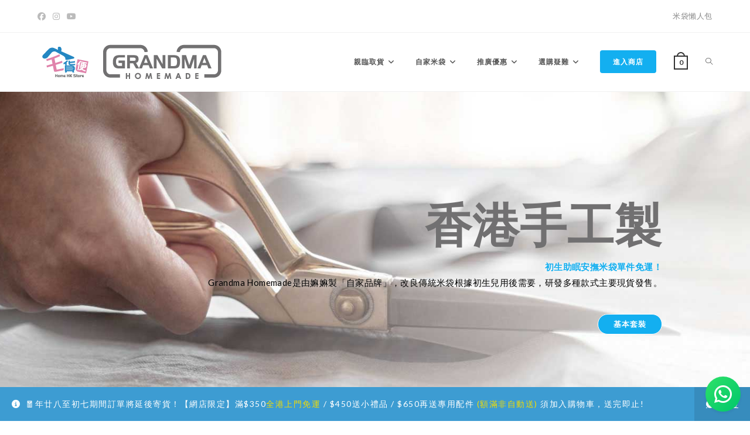

--- FILE ---
content_type: text/html; charset=UTF-8
request_url: https://eshop.homehkstore.com/
body_size: 42357
content:
<!DOCTYPE html>
<html class="html" lang="zh-HK">
<head>
<meta charset="UTF-8">
<link rel="profile" href="https://gmpg.org/xfn/11">
<title>宅貨便網店 &#8211; 24小時自助落單</title>
<meta name='robots' content='max-image-preview:large' />
<meta name="viewport" content="width=device-width, initial-scale=1"><link rel='dns-prefetch' href='//cdn.jsdelivr.net' />
<link rel='dns-prefetch' href='//capi-automation.s3.us-east-2.amazonaws.com' />
<link rel='dns-prefetch' href='//fonts.googleapis.com' />
<link rel="alternate" type="application/rss+xml" title="訂閱《宅貨便網店》&raquo; 資訊提供" href="https://eshop.homehkstore.com/feed/" />
<link rel="alternate" type="application/rss+xml" title="訂閱《宅貨便網店》&raquo; 留言的資訊提供" href="https://eshop.homehkstore.com/comments/feed/" />
<link rel="alternate" title="oEmbed (JSON)" type="application/json+oembed" href="https://eshop.homehkstore.com/wp-json/oembed/1.0/embed?url=https%3A%2F%2Feshop.homehkstore.com%2F" />
<link rel="alternate" title="oEmbed (XML)" type="text/xml+oembed" href="https://eshop.homehkstore.com/wp-json/oembed/1.0/embed?url=https%3A%2F%2Feshop.homehkstore.com%2F&#038;format=xml" />
<style id='wp-img-auto-sizes-contain-inline-css'>
img:is([sizes=auto i],[sizes^="auto," i]){contain-intrinsic-size:3000px 1500px}
/*# sourceURL=wp-img-auto-sizes-contain-inline-css */
</style>
<style id='wp-emoji-styles-inline-css'>
img.wp-smiley, img.emoji {
display: inline !important;
border: none !important;
box-shadow: none !important;
height: 1em !important;
width: 1em !important;
margin: 0 0.07em !important;
vertical-align: -0.1em !important;
background: none !important;
padding: 0 !important;
}
/*# sourceURL=wp-emoji-styles-inline-css */
</style>
<style id='classic-theme-styles-inline-css'>
/*! This file is auto-generated */
.wp-block-button__link{color:#fff;background-color:#32373c;border-radius:9999px;box-shadow:none;text-decoration:none;padding:calc(.667em + 2px) calc(1.333em + 2px);font-size:1.125em}.wp-block-file__button{background:#32373c;color:#fff;text-decoration:none}
/*# sourceURL=/wp-includes/css/classic-themes.min.css */
</style>
<link rel='stylesheet' id='intl-tel-input-css-css' href='https://cdn.jsdelivr.net/npm/intl-tel-input@25.10.10/build/css/intlTelInput.min.css?ver=25.10.10' media='all' />
<style id='global-styles-inline-css'>
:root{--wp--preset--aspect-ratio--square: 1;--wp--preset--aspect-ratio--4-3: 4/3;--wp--preset--aspect-ratio--3-4: 3/4;--wp--preset--aspect-ratio--3-2: 3/2;--wp--preset--aspect-ratio--2-3: 2/3;--wp--preset--aspect-ratio--16-9: 16/9;--wp--preset--aspect-ratio--9-16: 9/16;--wp--preset--color--black: #000000;--wp--preset--color--cyan-bluish-gray: #abb8c3;--wp--preset--color--white: #ffffff;--wp--preset--color--pale-pink: #f78da7;--wp--preset--color--vivid-red: #cf2e2e;--wp--preset--color--luminous-vivid-orange: #ff6900;--wp--preset--color--luminous-vivid-amber: #fcb900;--wp--preset--color--light-green-cyan: #7bdcb5;--wp--preset--color--vivid-green-cyan: #00d084;--wp--preset--color--pale-cyan-blue: #8ed1fc;--wp--preset--color--vivid-cyan-blue: #0693e3;--wp--preset--color--vivid-purple: #9b51e0;--wp--preset--gradient--vivid-cyan-blue-to-vivid-purple: linear-gradient(135deg,rgb(6,147,227) 0%,rgb(155,81,224) 100%);--wp--preset--gradient--light-green-cyan-to-vivid-green-cyan: linear-gradient(135deg,rgb(122,220,180) 0%,rgb(0,208,130) 100%);--wp--preset--gradient--luminous-vivid-amber-to-luminous-vivid-orange: linear-gradient(135deg,rgb(252,185,0) 0%,rgb(255,105,0) 100%);--wp--preset--gradient--luminous-vivid-orange-to-vivid-red: linear-gradient(135deg,rgb(255,105,0) 0%,rgb(207,46,46) 100%);--wp--preset--gradient--very-light-gray-to-cyan-bluish-gray: linear-gradient(135deg,rgb(238,238,238) 0%,rgb(169,184,195) 100%);--wp--preset--gradient--cool-to-warm-spectrum: linear-gradient(135deg,rgb(74,234,220) 0%,rgb(151,120,209) 20%,rgb(207,42,186) 40%,rgb(238,44,130) 60%,rgb(251,105,98) 80%,rgb(254,248,76) 100%);--wp--preset--gradient--blush-light-purple: linear-gradient(135deg,rgb(255,206,236) 0%,rgb(152,150,240) 100%);--wp--preset--gradient--blush-bordeaux: linear-gradient(135deg,rgb(254,205,165) 0%,rgb(254,45,45) 50%,rgb(107,0,62) 100%);--wp--preset--gradient--luminous-dusk: linear-gradient(135deg,rgb(255,203,112) 0%,rgb(199,81,192) 50%,rgb(65,88,208) 100%);--wp--preset--gradient--pale-ocean: linear-gradient(135deg,rgb(255,245,203) 0%,rgb(182,227,212) 50%,rgb(51,167,181) 100%);--wp--preset--gradient--electric-grass: linear-gradient(135deg,rgb(202,248,128) 0%,rgb(113,206,126) 100%);--wp--preset--gradient--midnight: linear-gradient(135deg,rgb(2,3,129) 0%,rgb(40,116,252) 100%);--wp--preset--font-size--small: 13px;--wp--preset--font-size--medium: 20px;--wp--preset--font-size--large: 36px;--wp--preset--font-size--x-large: 42px;--wp--preset--spacing--20: 0.44rem;--wp--preset--spacing--30: 0.67rem;--wp--preset--spacing--40: 1rem;--wp--preset--spacing--50: 1.5rem;--wp--preset--spacing--60: 2.25rem;--wp--preset--spacing--70: 3.38rem;--wp--preset--spacing--80: 5.06rem;--wp--preset--shadow--natural: 6px 6px 9px rgba(0, 0, 0, 0.2);--wp--preset--shadow--deep: 12px 12px 50px rgba(0, 0, 0, 0.4);--wp--preset--shadow--sharp: 6px 6px 0px rgba(0, 0, 0, 0.2);--wp--preset--shadow--outlined: 6px 6px 0px -3px rgb(255, 255, 255), 6px 6px rgb(0, 0, 0);--wp--preset--shadow--crisp: 6px 6px 0px rgb(0, 0, 0);}:where(.is-layout-flex){gap: 0.5em;}:where(.is-layout-grid){gap: 0.5em;}body .is-layout-flex{display: flex;}.is-layout-flex{flex-wrap: wrap;align-items: center;}.is-layout-flex > :is(*, div){margin: 0;}body .is-layout-grid{display: grid;}.is-layout-grid > :is(*, div){margin: 0;}:where(.wp-block-columns.is-layout-flex){gap: 2em;}:where(.wp-block-columns.is-layout-grid){gap: 2em;}:where(.wp-block-post-template.is-layout-flex){gap: 1.25em;}:where(.wp-block-post-template.is-layout-grid){gap: 1.25em;}.has-black-color{color: var(--wp--preset--color--black) !important;}.has-cyan-bluish-gray-color{color: var(--wp--preset--color--cyan-bluish-gray) !important;}.has-white-color{color: var(--wp--preset--color--white) !important;}.has-pale-pink-color{color: var(--wp--preset--color--pale-pink) !important;}.has-vivid-red-color{color: var(--wp--preset--color--vivid-red) !important;}.has-luminous-vivid-orange-color{color: var(--wp--preset--color--luminous-vivid-orange) !important;}.has-luminous-vivid-amber-color{color: var(--wp--preset--color--luminous-vivid-amber) !important;}.has-light-green-cyan-color{color: var(--wp--preset--color--light-green-cyan) !important;}.has-vivid-green-cyan-color{color: var(--wp--preset--color--vivid-green-cyan) !important;}.has-pale-cyan-blue-color{color: var(--wp--preset--color--pale-cyan-blue) !important;}.has-vivid-cyan-blue-color{color: var(--wp--preset--color--vivid-cyan-blue) !important;}.has-vivid-purple-color{color: var(--wp--preset--color--vivid-purple) !important;}.has-black-background-color{background-color: var(--wp--preset--color--black) !important;}.has-cyan-bluish-gray-background-color{background-color: var(--wp--preset--color--cyan-bluish-gray) !important;}.has-white-background-color{background-color: var(--wp--preset--color--white) !important;}.has-pale-pink-background-color{background-color: var(--wp--preset--color--pale-pink) !important;}.has-vivid-red-background-color{background-color: var(--wp--preset--color--vivid-red) !important;}.has-luminous-vivid-orange-background-color{background-color: var(--wp--preset--color--luminous-vivid-orange) !important;}.has-luminous-vivid-amber-background-color{background-color: var(--wp--preset--color--luminous-vivid-amber) !important;}.has-light-green-cyan-background-color{background-color: var(--wp--preset--color--light-green-cyan) !important;}.has-vivid-green-cyan-background-color{background-color: var(--wp--preset--color--vivid-green-cyan) !important;}.has-pale-cyan-blue-background-color{background-color: var(--wp--preset--color--pale-cyan-blue) !important;}.has-vivid-cyan-blue-background-color{background-color: var(--wp--preset--color--vivid-cyan-blue) !important;}.has-vivid-purple-background-color{background-color: var(--wp--preset--color--vivid-purple) !important;}.has-black-border-color{border-color: var(--wp--preset--color--black) !important;}.has-cyan-bluish-gray-border-color{border-color: var(--wp--preset--color--cyan-bluish-gray) !important;}.has-white-border-color{border-color: var(--wp--preset--color--white) !important;}.has-pale-pink-border-color{border-color: var(--wp--preset--color--pale-pink) !important;}.has-vivid-red-border-color{border-color: var(--wp--preset--color--vivid-red) !important;}.has-luminous-vivid-orange-border-color{border-color: var(--wp--preset--color--luminous-vivid-orange) !important;}.has-luminous-vivid-amber-border-color{border-color: var(--wp--preset--color--luminous-vivid-amber) !important;}.has-light-green-cyan-border-color{border-color: var(--wp--preset--color--light-green-cyan) !important;}.has-vivid-green-cyan-border-color{border-color: var(--wp--preset--color--vivid-green-cyan) !important;}.has-pale-cyan-blue-border-color{border-color: var(--wp--preset--color--pale-cyan-blue) !important;}.has-vivid-cyan-blue-border-color{border-color: var(--wp--preset--color--vivid-cyan-blue) !important;}.has-vivid-purple-border-color{border-color: var(--wp--preset--color--vivid-purple) !important;}.has-vivid-cyan-blue-to-vivid-purple-gradient-background{background: var(--wp--preset--gradient--vivid-cyan-blue-to-vivid-purple) !important;}.has-light-green-cyan-to-vivid-green-cyan-gradient-background{background: var(--wp--preset--gradient--light-green-cyan-to-vivid-green-cyan) !important;}.has-luminous-vivid-amber-to-luminous-vivid-orange-gradient-background{background: var(--wp--preset--gradient--luminous-vivid-amber-to-luminous-vivid-orange) !important;}.has-luminous-vivid-orange-to-vivid-red-gradient-background{background: var(--wp--preset--gradient--luminous-vivid-orange-to-vivid-red) !important;}.has-very-light-gray-to-cyan-bluish-gray-gradient-background{background: var(--wp--preset--gradient--very-light-gray-to-cyan-bluish-gray) !important;}.has-cool-to-warm-spectrum-gradient-background{background: var(--wp--preset--gradient--cool-to-warm-spectrum) !important;}.has-blush-light-purple-gradient-background{background: var(--wp--preset--gradient--blush-light-purple) !important;}.has-blush-bordeaux-gradient-background{background: var(--wp--preset--gradient--blush-bordeaux) !important;}.has-luminous-dusk-gradient-background{background: var(--wp--preset--gradient--luminous-dusk) !important;}.has-pale-ocean-gradient-background{background: var(--wp--preset--gradient--pale-ocean) !important;}.has-electric-grass-gradient-background{background: var(--wp--preset--gradient--electric-grass) !important;}.has-midnight-gradient-background{background: var(--wp--preset--gradient--midnight) !important;}.has-small-font-size{font-size: var(--wp--preset--font-size--small) !important;}.has-medium-font-size{font-size: var(--wp--preset--font-size--medium) !important;}.has-large-font-size{font-size: var(--wp--preset--font-size--large) !important;}.has-x-large-font-size{font-size: var(--wp--preset--font-size--x-large) !important;}
:where(.wp-block-post-template.is-layout-flex){gap: 1.25em;}:where(.wp-block-post-template.is-layout-grid){gap: 1.25em;}
:where(.wp-block-term-template.is-layout-flex){gap: 1.25em;}:where(.wp-block-term-template.is-layout-grid){gap: 1.25em;}
:where(.wp-block-columns.is-layout-flex){gap: 2em;}:where(.wp-block-columns.is-layout-grid){gap: 2em;}
:root :where(.wp-block-pullquote){font-size: 1.5em;line-height: 1.6;}
/*# sourceURL=global-styles-inline-css */
</style>
<!-- <link rel='stylesheet' id='owp-preloader-css' href='https://eshop.homehkstore.com/wp-content/plugins/ocean-extra/includes/preloader/assets/css/preloader.min.css?ver=2.5.2' media='all' /> -->
<!-- <link rel='stylesheet' id='owp-preloader-icon-css' href='https://eshop.homehkstore.com/wp-content/plugins/ocean-extra/includes/preloader/assets/css/styles/roller.css?ver=2.5.2' media='all' /> -->
<!-- <link rel='stylesheet' id='wawp-frontend-css-css' href='https://eshop.homehkstore.com/wp-content/plugins/automation-web-platform/assets/css/wawp-frontend.css?ver=1762306144' media='all' /> -->
<!-- <link rel='stylesheet' id='floating-whatsapp-button-style-css' href='https://eshop.homehkstore.com/wp-content/plugins/automation-web-platform/assets/css/style.css?ver=1762306144' media='all' /> -->
<!-- <link rel='stylesheet' id='remix-icon-css' href='https://eshop.homehkstore.com/wp-content/plugins/automation-web-platform/assets/css/resources/remixicon.css?ver=4.6.0' media='all' /> -->
<link rel="stylesheet" type="text/css" href="//eshop.homehkstore.com/wp-content/cache/wpfc-minified/2eoiclnn/e4xqc.css" media="all"/>
<style id='woocommerce-inline-inline-css'>
.woocommerce form .form-row .required { visibility: visible; }
/*# sourceURL=woocommerce-inline-inline-css */
</style>
<!-- <link rel='stylesheet' id='woocommerce-fps-css' href='https://eshop.homehkstore.com/wp-content/plugins/wpp-faster-payment-systemfps-hong-kong/public/css/wc-fps-public.css?ver=1.0.4' media='all' /> -->
<!-- <link rel='stylesheet' id='awp-otp-frontend-styles-css' href='https://eshop.homehkstore.com/wp-content/plugins/automation-web-platform/assets/css/awp-otp-frontend.css?ver=4.0.5.1' media='all' /> -->
<!-- <link rel='stylesheet' id='woo_conditional_payments_css-css' href='https://eshop.homehkstore.com/wp-content/plugins/conditional-payments-for-woocommerce/frontend/css/woo-conditional-payments.css?ver=3.4.1' media='all' /> -->
<!-- <link rel='stylesheet' id='it-gift-owl-carousel-style-css' href='https://eshop.homehkstore.com/wp-content/plugins/ithemeland-free-gifts-for-woo/frontend/assets/css/owl-carousel/owl.carousel.min.css?ver=3.3.0' media='all' /> -->
<!-- <link rel='stylesheet' id='it-gift-style-css' href='https://eshop.homehkstore.com/wp-content/plugins/ithemeland-free-gifts-for-woo/frontend/assets/css/style/style.css?ver=3.3.0' media='all' /> -->
<!-- <link rel='stylesheet' id='it-gift-popup-css' href='https://eshop.homehkstore.com/wp-content/plugins/ithemeland-free-gifts-for-woo/frontend/assets/css/popup/popup.css?ver=3.3.0' media='all' /> -->
<!-- <link rel='stylesheet' id='oceanwp-woo-mini-cart-css' href='https://eshop.homehkstore.com/wp-content/themes/oceanwp/assets/css/woo/woo-mini-cart.min.css?ver=6.9' media='all' /> -->
<!-- <link rel='stylesheet' id='font-awesome-css' href='https://eshop.homehkstore.com/wp-content/themes/oceanwp/assets/fonts/fontawesome/css/all.min.css?ver=6.7.2' media='all' /> -->
<!-- <link rel='stylesheet' id='simple-line-icons-css' href='https://eshop.homehkstore.com/wp-content/themes/oceanwp/assets/css/third/simple-line-icons.min.css?ver=2.4.0' media='all' /> -->
<!-- <link rel='stylesheet' id='oceanwp-style-css' href='https://eshop.homehkstore.com/wp-content/themes/oceanwp/assets/css/style.min.css?ver=4.1.4' media='all' /> -->
<!-- <link rel='stylesheet' id='oceanwp-hamburgers-css' href='https://eshop.homehkstore.com/wp-content/themes/oceanwp/assets/css/third/hamburgers/hamburgers.min.css?ver=4.1.4' media='all' /> -->
<!-- <link rel='stylesheet' id='oceanwp-collapse-css' href='https://eshop.homehkstore.com/wp-content/themes/oceanwp/assets/css/third/hamburgers/types/collapse.css?ver=4.1.4' media='all' /> -->
<link rel="stylesheet" type="text/css" href="//eshop.homehkstore.com/wp-content/cache/wpfc-minified/etho19z2/e4xqc.css" media="all"/>
<link rel='stylesheet' id='oceanwp-google-font-lato-css' href='//fonts.googleapis.com/css?family=Lato%3A100%2C200%2C300%2C400%2C500%2C600%2C700%2C800%2C900%2C100i%2C200i%2C300i%2C400i%2C500i%2C600i%2C700i%2C800i%2C900i&#038;subset=latin&#038;display=swap&#038;ver=6.9' media='all' />
<!-- <link rel='stylesheet' id='wcpa-frontend-css' href='https://eshop.homehkstore.com/wp-content/plugins/woo-custom-product-addons/assets/css/style_1.css?ver=3.0.19' media='all' /> -->
<!-- <link rel='stylesheet' id='awp-checkout-css-css' href='https://eshop.homehkstore.com/wp-content/plugins/automation-web-platform/assets/css/checkout.css?ver=1.0' media='all' /> -->
<!-- <link rel='stylesheet' id='elementor-icons-css' href='https://eshop.homehkstore.com/wp-content/plugins/elementor/assets/lib/eicons/css/elementor-icons.min.css?ver=5.45.0' media='all' /> -->
<!-- <link rel='stylesheet' id='elementor-frontend-css' href='https://eshop.homehkstore.com/wp-content/plugins/elementor/assets/css/frontend.min.css?ver=3.34.1' media='all' /> -->
<link rel="stylesheet" type="text/css" href="//eshop.homehkstore.com/wp-content/cache/wpfc-minified/d7u1y9an/e4xqc.css" media="all"/>
<link rel='stylesheet' id='elementor-post-12458-css' href='https://eshop.homehkstore.com/wp-content/uploads/elementor/css/post-12458.css?ver=1768571057' media='all' />
<!-- <link rel='stylesheet' id='widget-heading-css' href='https://eshop.homehkstore.com/wp-content/plugins/elementor/assets/css/widget-heading.min.css?ver=3.34.1' media='all' /> -->
<!-- <link rel='stylesheet' id='swiper-css' href='https://eshop.homehkstore.com/wp-content/plugins/elementor/assets/lib/swiper/v8/css/swiper.min.css?ver=8.4.5' media='all' /> -->
<!-- <link rel='stylesheet' id='e-swiper-css' href='https://eshop.homehkstore.com/wp-content/plugins/elementor/assets/css/conditionals/e-swiper.min.css?ver=3.34.1' media='all' /> -->
<!-- <link rel='stylesheet' id='widget-image-carousel-css' href='https://eshop.homehkstore.com/wp-content/plugins/elementor/assets/css/widget-image-carousel.min.css?ver=3.34.1' media='all' /> -->
<!-- <link rel='stylesheet' id='widget-image-css' href='https://eshop.homehkstore.com/wp-content/plugins/elementor/assets/css/widget-image.min.css?ver=3.34.1' media='all' /> -->
<!-- <link rel='stylesheet' id='e-animation-fadeIn-css' href='https://eshop.homehkstore.com/wp-content/plugins/elementor/assets/lib/animations/styles/fadeIn.min.css?ver=3.34.1' media='all' /> -->
<!-- <link rel='stylesheet' id='widget-counter-css' href='https://eshop.homehkstore.com/wp-content/plugins/elementor/assets/css/widget-counter.min.css?ver=3.34.1' media='all' /> -->
<link rel="stylesheet" type="text/css" href="//eshop.homehkstore.com/wp-content/cache/wpfc-minified/6zts4ljz/e4xqc.css" media="all"/>
<link rel='stylesheet' id='elementor-post-396-css' href='https://eshop.homehkstore.com/wp-content/uploads/elementor/css/post-396.css?ver=1768571063' media='all' />
<!-- <link rel='stylesheet' id='oceanwp-woocommerce-css' href='https://eshop.homehkstore.com/wp-content/themes/oceanwp/assets/css/woo/woocommerce.min.css?ver=6.9' media='all' /> -->
<!-- <link rel='stylesheet' id='oceanwp-woo-star-font-css' href='https://eshop.homehkstore.com/wp-content/themes/oceanwp/assets/css/woo/woo-star-font.min.css?ver=6.9' media='all' /> -->
<!-- <link rel='stylesheet' id='oceanwp-woo-quick-view-css' href='https://eshop.homehkstore.com/wp-content/themes/oceanwp/assets/css/woo/woo-quick-view.min.css?ver=6.9' media='all' /> -->
<!-- <link rel='stylesheet' id='oe-widgets-style-css' href='https://eshop.homehkstore.com/wp-content/plugins/ocean-extra/assets/css/widgets.css?ver=6.9' media='all' /> -->
<!-- <link rel='stylesheet' id='alg-wc-checkout-files-upload-ajax-css' href='https://eshop.homehkstore.com/wp-content/plugins/checkout-files-upload-woocommerce/includes/css/alg-wc-checkout-files-upload-ajax.css?ver=2.2.2' media='all' /> -->
<!-- <link rel='stylesheet' id='elementor-gf-local-roboto-css' href='https://eshop.homehkstore.com/wp-content/uploads/elementor/google-fonts/css/roboto.css?ver=1742346562' media='all' /> -->
<!-- <link rel='stylesheet' id='elementor-gf-local-robotoslab-css' href='https://eshop.homehkstore.com/wp-content/uploads/elementor/google-fonts/css/robotoslab.css?ver=1742346564' media='all' /> -->
<!-- <link rel='stylesheet' id='elementor-gf-local-opensans-css' href='https://eshop.homehkstore.com/wp-content/uploads/elementor/google-fonts/css/opensans.css?ver=1742346570' media='all' /> -->
<link rel="stylesheet" type="text/css" href="//eshop.homehkstore.com/wp-content/cache/wpfc-minified/fcv4ke6v/e4xqc.css" media="all"/>
<script type="text/template" id="tmpl-variation-template">
<div class="woocommerce-variation-description">{{{ data.variation.variation_description }}}</div>
<div class="woocommerce-variation-price">{{{ data.variation.price_html }}}</div>
<div class="woocommerce-variation-availability">{{{ data.variation.availability_html }}}</div>
</script>
<script type="text/template" id="tmpl-unavailable-variation-template">
<p role="alert">抱歉，此商品已下架，請選擇不同的組合</p>
</script>
<script src='//eshop.homehkstore.com/wp-content/cache/wpfc-minified/d7wa4xfi/e4xqd.js' type="text/javascript"></script>
<!-- <script src="https://eshop.homehkstore.com/wp-includes/js/jquery/jquery.min.js?ver=3.7.1" id="jquery-core-js"></script> -->
<!-- <script src="https://eshop.homehkstore.com/wp-includes/js/jquery/jquery-migrate.min.js?ver=3.4.1" id="jquery-migrate-js"></script> -->
<script id="owp-preloader-js-extra">
var owpPreloader = {"nonce":"be946da027"};
//# sourceURL=owp-preloader-js-extra
</script>
<script src='//eshop.homehkstore.com/wp-content/cache/wpfc-minified/862ppdy0/e4xqd.js' type="text/javascript"></script>
<!-- <script src="https://eshop.homehkstore.com/wp-content/plugins/ocean-extra/includes/preloader/assets/js/preloader.min.js?ver=2.5.2" id="owp-preloader-js"></script> -->
<!-- <script src="https://eshop.homehkstore.com/wp-content/plugins/woocommerce/assets/js/jquery-blockui/jquery.blockUI.min.js?ver=2.7.0-wc.10.4.3" id="wc-jquery-blockui-js" defer data-wp-strategy="defer"></script> -->
<script id="wc-add-to-cart-js-extra">
var wc_add_to_cart_params = {"ajax_url":"/wp-admin/admin-ajax.php","wc_ajax_url":"/?wc-ajax=%%endpoint%%","i18n_view_cart":"\u67e5\u770b\u8cfc\u7269\u8eca","cart_url":"https://eshop.homehkstore.com/cart/","is_cart":"","cart_redirect_after_add":"yes"};
//# sourceURL=wc-add-to-cart-js-extra
</script>
<script src='//eshop.homehkstore.com/wp-content/cache/wpfc-minified/dfh1cqcq/e4xqd.js' type="text/javascript"></script>
<!-- <script src="https://eshop.homehkstore.com/wp-content/plugins/woocommerce/assets/js/frontend/add-to-cart.min.js?ver=10.4.3" id="wc-add-to-cart-js" defer data-wp-strategy="defer"></script> -->
<!-- <script src="https://eshop.homehkstore.com/wp-content/plugins/woocommerce/assets/js/js-cookie/js.cookie.min.js?ver=2.1.4-wc.10.4.3" id="wc-js-cookie-js" defer data-wp-strategy="defer"></script> -->
<script id="woocommerce-js-extra">
var woocommerce_params = {"ajax_url":"/wp-admin/admin-ajax.php","wc_ajax_url":"/?wc-ajax=%%endpoint%%","i18n_password_show":"Show password","i18n_password_hide":"Hide password"};
//# sourceURL=woocommerce-js-extra
</script>
<script src='//eshop.homehkstore.com/wp-content/cache/wpfc-minified/7xeq9ykc/e4xqd.js' type="text/javascript"></script>
<!-- <script src="https://eshop.homehkstore.com/wp-content/plugins/woocommerce/assets/js/frontend/woocommerce.min.js?ver=10.4.3" id="woocommerce-js" defer data-wp-strategy="defer"></script> -->
<script src="https://eshop.homehkstore.com/wp-content/plugins/wpp-faster-payment-systemfps-hong-kong/public/js/wc-fps-public.js?ver=1.0.4" id="woocommerce-fps-js"></script>
<script id="woo-conditional-payments-js-js-extra">
var conditional_payments_settings = {"name_address_fields":[],"disable_payment_method_trigger":""};
//# sourceURL=woo-conditional-payments-js-js-extra
</script>
<script src='//eshop.homehkstore.com/wp-content/cache/wpfc-minified/eqgupb49/e4xqc.js' type="text/javascript"></script>
<!-- <script src="https://eshop.homehkstore.com/wp-content/plugins/conditional-payments-for-woocommerce/frontend/js/woo-conditional-payments.js?ver=3.4.1" id="woo-conditional-payments-js-js"></script> -->
<!-- <script src="https://eshop.homehkstore.com/wp-content/plugins/ithemeland-free-gifts-for-woo/frontend/assets/js/owl-carousel/owl.carousel.min.js?ver=3.3.0" id="owl-carousel-js"></script> -->
<!-- <script src="https://eshop.homehkstore.com/wp-content/plugins/ithemeland-free-gifts-for-woo/frontend/assets/js/scrollbar/jquery.scrollbar.min.js?ver=3.3.0" id="pw-gift-scrollbar-js-js"></script> -->
<!-- <script src="https://eshop.homehkstore.com/wp-includes/js/underscore.min.js?ver=1.13.7" id="underscore-js"></script> -->
<script id="wp-util-js-extra">
var _wpUtilSettings = {"ajax":{"url":"/wp-admin/admin-ajax.php"}};
//# sourceURL=wp-util-js-extra
</script>
<script src='//eshop.homehkstore.com/wp-content/cache/wpfc-minified/8iik1obl/e4xqc.js' type="text/javascript"></script>
<!-- <script src="https://eshop.homehkstore.com/wp-includes/js/wp-util.min.js?ver=6.9" id="wp-util-js"></script> -->
<script id="wc-add-to-cart-variation-js-extra">
var wc_add_to_cart_variation_params = {"wc_ajax_url":"/?wc-ajax=%%endpoint%%","i18n_no_matching_variations_text":"\u5f88\u62b1\u6b49\uff0c\u6c92\u6709\u5546\u54c1\u7b26\u5408\u60a8\u7684\u9078\u64c7\uff0c\u8acb\u91cd\u65b0\u9078\u64c7\u5176\u4ed6\u7d44\u5408\u3002","i18n_make_a_selection_text":"\u8acb\u5148\u9078\u53d6\u4efb\u4e00\u5546\u54c1\u9805\u9078\u518d\u52a0\u5546\u54c1\u9032\u8cfc\u7269\u8eca","i18n_unavailable_text":"\u62b1\u6b49\uff0c\u6b64\u5546\u54c1\u5df2\u4e0b\u67b6\uff0c\u8acb\u9078\u64c7\u4e0d\u540c\u7684\u7d44\u5408","i18n_reset_alert_text":"Your selection has been reset. Please select some product options before adding this product to your cart."};
//# sourceURL=wc-add-to-cart-variation-js-extra
</script>
<script src='//eshop.homehkstore.com/wp-content/cache/wpfc-minified/kq9k8w8z/e4xqc.js' type="text/javascript"></script>
<!-- <script src="https://eshop.homehkstore.com/wp-content/plugins/woocommerce/assets/js/frontend/add-to-cart-variation.min.js?ver=10.4.3" id="wc-add-to-cart-variation-js" defer data-wp-strategy="defer"></script> -->
<!-- <script src="https://eshop.homehkstore.com/wp-content/plugins/woocommerce/assets/js/flexslider/jquery.flexslider.min.js?ver=2.7.2-wc.10.4.3" id="wc-flexslider-js" defer data-wp-strategy="defer"></script> -->
<script id="wc-cart-fragments-js-extra">
var wc_cart_fragments_params = {"ajax_url":"/wp-admin/admin-ajax.php","wc_ajax_url":"/?wc-ajax=%%endpoint%%","cart_hash_key":"wc_cart_hash_622f471fd02287da62d5a2bba81fb48a","fragment_name":"wc_fragments_622f471fd02287da62d5a2bba81fb48a","request_timeout":"5000"};
//# sourceURL=wc-cart-fragments-js-extra
</script>
<script src='//eshop.homehkstore.com/wp-content/cache/wpfc-minified/knaq08h5/e4xqc.js' type="text/javascript"></script>
<!-- <script src="https://eshop.homehkstore.com/wp-content/plugins/woocommerce/assets/js/frontend/cart-fragments.min.js?ver=10.4.3" id="wc-cart-fragments-js" defer data-wp-strategy="defer"></script> -->
<script id="alg-wc-checkout-files-upload-ajax-js-extra">
var ajax_object = {"ajax_url":"https://eshop.homehkstore.com/wp-admin/admin-ajax.php"};
var alg_wc_checkout_files_upload = {"max_file_size":"8388608","max_file_size_exceeded_message":"\u8d85\u51fa\u5141\u8a31\u7684\u6a94\u6848\u5927\u5c0f (maximum 8 MB).","progress_bar_enabled":"1"};
//# sourceURL=alg-wc-checkout-files-upload-ajax-js-extra
</script>
<script src='//eshop.homehkstore.com/wp-content/cache/wpfc-minified/oq5n0lp/e4xqc.js' type="text/javascript"></script>
<!-- <script src="https://eshop.homehkstore.com/wp-content/plugins/checkout-files-upload-woocommerce/includes/js/alg-wc-checkout-files-upload-ajax.js?ver=2.2.2" id="alg-wc-checkout-files-upload-ajax-js"></script> -->
<link rel="https://api.w.org/" href="https://eshop.homehkstore.com/wp-json/" /><link rel="alternate" title="JSON" type="application/json" href="https://eshop.homehkstore.com/wp-json/wp/v2/pages/396" /><link rel="EditURI" type="application/rsd+xml" title="RSD" href="https://eshop.homehkstore.com/xmlrpc.php?rsd" />
<meta name="generator" content="WordPress 6.9" />
<meta name="generator" content="WooCommerce 10.4.3" />
<link rel="canonical" href="https://eshop.homehkstore.com/" />
<link rel='shortlink' href='https://eshop.homehkstore.com/' />
<!-- This website runs the Product Feed PRO for WooCommerce by AdTribes.io plugin - version woocommercesea_option_installed_version -->
<noscript><style>.woocommerce-product-gallery{ opacity: 1 !important; }</style></noscript>
<meta name="generator" content="Elementor 3.34.1; features: additional_custom_breakpoints; settings: css_print_method-external, google_font-enabled, font_display-swap">
<!-- Meta Pixel Code -->
<script type='text/javascript'>
!function(f,b,e,v,n,t,s){if(f.fbq)return;n=f.fbq=function(){n.callMethod?
n.callMethod.apply(n,arguments):n.queue.push(arguments)};if(!f._fbq)f._fbq=n;
n.push=n;n.loaded=!0;n.version='2.0';n.queue=[];t=b.createElement(e);t.async=!0;
t.src=v;s=b.getElementsByTagName(e)[0];s.parentNode.insertBefore(t,s)}(window,
document,'script','https://connect.facebook.net/en_US/fbevents.js');
</script>
<!-- End Meta Pixel Code -->
<script type='text/javascript'>var url = window.location.origin + '?ob=open-bridge';
fbq('set', 'openbridge', '880338619816927', url);
fbq('init', '880338619816927', {}, {
"agent": "wordpress-6.9-4.1.5"
})</script><script type='text/javascript'>
fbq('track', 'PageView', []);
</script>			<script  type="text/javascript">
!function(f,b,e,v,n,t,s){if(f.fbq)return;n=f.fbq=function(){n.callMethod?
n.callMethod.apply(n,arguments):n.queue.push(arguments)};if(!f._fbq)f._fbq=n;
n.push=n;n.loaded=!0;n.version='2.0';n.queue=[];t=b.createElement(e);t.async=!0;
t.src=v;s=b.getElementsByTagName(e)[0];s.parentNode.insertBefore(t,s)}(window,
document,'script','https://connect.facebook.net/en_US/fbevents.js');
</script>
<!-- WooCommerce Facebook Integration Begin -->
<script  type="text/javascript">
fbq('init', '880338619816927', {}, {
"agent": "woocommerce_0-10.4.3-3.5.15"
});
document.addEventListener( 'DOMContentLoaded', function() {
// Insert placeholder for events injected when a product is added to the cart through AJAX.
document.body.insertAdjacentHTML( 'beforeend', '<div class=\"wc-facebook-pixel-event-placeholder\"></div>' );
}, false );
</script>
<!-- WooCommerce Facebook Integration End -->
<style>
.e-con.e-parent:nth-of-type(n+4):not(.e-lazyloaded):not(.e-no-lazyload),
.e-con.e-parent:nth-of-type(n+4):not(.e-lazyloaded):not(.e-no-lazyload) * {
background-image: none !important;
}
@media screen and (max-height: 1024px) {
.e-con.e-parent:nth-of-type(n+3):not(.e-lazyloaded):not(.e-no-lazyload),
.e-con.e-parent:nth-of-type(n+3):not(.e-lazyloaded):not(.e-no-lazyload) * {
background-image: none !important;
}
}
@media screen and (max-height: 640px) {
.e-con.e-parent:nth-of-type(n+2):not(.e-lazyloaded):not(.e-no-lazyload),
.e-con.e-parent:nth-of-type(n+2):not(.e-lazyloaded):not(.e-no-lazyload) * {
background-image: none !important;
}
}
</style>
<style>:root{  --wcpaSectionTitleSize:14px;   --wcpaLabelSize:14px;   --wcpaDescSize:13px;   --wcpaErrorSize:13px;   --wcpaLabelWeight:normal;   --wcpaDescWeight:normal;   --wcpaBorderWidth:1px;   --wcpaBorderRadius:6px;   --wcpaInputHeight:45px;   --wcpaCheckLabelSize:14px;   --wcpaCheckBorderWidth:1px;   --wcpaCheckWidth:20px;   --wcpaCheckHeight:20px;   --wcpaCheckBorderRadius:4px;   --wcpaCheckButtonRadius:5px;   --wcpaCheckButtonBorder:2px; }:root{  --wcpaButtonColor:#3340d3;   --wcpaLabelColor:#424242;   --wcpaDescColor:#797979;   --wcpaBorderColor:#c6d0e9;   --wcpaBorderColorFocus:#3561f3;   --wcpaInputBgColor:#FFFFFF;   --wcpaInputColor:#5d5d5d;   --wcpaCheckLabelColor:#4a4a4a;   --wcpaCheckBgColor:#3340d3;   --wcpaCheckBorderColor:#B9CBE3;   --wcpaCheckTickColor:#ffffff;   --wcpaRadioBgColor:#3340d3;   --wcpaRadioBorderColor:#B9CBE3;   --wcpaRadioTickColor:#ffffff;   --wcpaButtonTextColor:#ffffff;   --wcpaErrorColor:#F55050; }:root{}</style><link rel="icon" href="https://eshop.homehkstore.com/wp-content/uploads/2023/01/cropped-GH_webside_logo_only-32x32.png" sizes="32x32" />
<link rel="icon" href="https://eshop.homehkstore.com/wp-content/uploads/2023/01/cropped-GH_webside_logo_only-192x192.png" sizes="192x192" />
<link rel="apple-touch-icon" href="https://eshop.homehkstore.com/wp-content/uploads/2023/01/cropped-GH_webside_logo_only-180x180.png" />
<meta name="msapplication-TileImage" content="https://eshop.homehkstore.com/wp-content/uploads/2023/01/cropped-GH_webside_logo_only-270x270.png" />
<style id="wp-custom-css">
/*Hide WooCommerce SALES Badges*/.woocommerce span.onsale{display:none}/* Hero Title */.elementor-element.hero-title .elementor-widget-container{display:inline-block}/* Footer Callout */.store-callout .icon-box-icon,.store-callout .icon-box-heading{display:table-cell;vertical-align:middle}.store-callout .icon-box-icon{height:1em;width:1em;line-height:1em}.store-callout .icon-box-icon i{color:#5b4f4f;font-size:34px;margin-right:15px}.store-callout .icon-box-heading{font-size:15px;font-weight:400;margin:0;color:#ffffff;letter-spacing:1px;text-transform:capitalize}@media screen and (max-width:767px){.store-callout .icon-box-icon{display:none}.store-callout .icon-box-heading{display:block;text-align:center}}/* Footer Borders */#footer-widgets .contact-info-widget i,#footer-widgets .oceanwp-recent-posts li,#footer-widgets .social-widget li a,#footer-widgets .woocommerce ul.product_list_widget li{border-color:rgba(255,255,255,0.2)}/* Footer Products */#footer-widgets .price del,#footer-widgets del .amount{color:#ddd}/* Footer Tags */#footer-widgets .tagcloud a{background-color:rgba(255,255,255,0.1);border-color:rgba(255,255,255,0.1)}#footer-widgets .tagcloud a:hover{background-color:rgba(255,255,255,0.2);color:#fff;border-color:rgba(255,255,255,0.2)}		</style>
<!-- OceanWP CSS -->
<style type="text/css">
/* Colors */.woocommerce div.product div.images .open-image:hover,.woocommerce-error a:hover,.woocommerce-info a:hover,.woocommerce-message a:hover,.woocommerce-message a:focus,.woocommerce .button:focus,.woocommerce ul.products li.product:not(.product-category) .image-wrap .button:hover,input[type="button"]:hover,input[type="reset"]:hover,input[type="submit"]:hover,button[type="submit"]:hover,input[type="button"]:focus,input[type="reset"]:focus,input[type="submit"]:focus,button[type="submit"]:focus,.button:hover,.button:focus,#site-navigation-wrap .dropdown-menu >li.btn >a:hover >span,.post-quote-author,.omw-modal .omw-close-modal:hover,body div.wpforms-container-full .wpforms-form input[type=submit]:hover,body div.wpforms-container-full .wpforms-form button[type=submit]:hover,body div.wpforms-container-full .wpforms-form .wpforms-page-button:hover,.woocommerce-cart .wp-element-button:hover,.woocommerce-checkout .wp-element-button:hover,.wp-block-button__link:hover{background-color:#333333}body .theme-button,body input[type="submit"],body button[type="submit"],body button,body .button,body div.wpforms-container-full .wpforms-form input[type=submit],body div.wpforms-container-full .wpforms-form button[type=submit],body div.wpforms-container-full .wpforms-form .wpforms-page-button,.woocommerce-cart .wp-element-button,.woocommerce-checkout .wp-element-button,.wp-block-button__link{border-color:#ffffff}body .theme-button:hover,body input[type="submit"]:hover,body button[type="submit"]:hover,body button:hover,body .button:hover,body div.wpforms-container-full .wpforms-form input[type=submit]:hover,body div.wpforms-container-full .wpforms-form input[type=submit]:active,body div.wpforms-container-full .wpforms-form button[type=submit]:hover,body div.wpforms-container-full .wpforms-form button[type=submit]:active,body div.wpforms-container-full .wpforms-form .wpforms-page-button:hover,body div.wpforms-container-full .wpforms-form .wpforms-page-button:active,.woocommerce-cart .wp-element-button:hover,.woocommerce-checkout .wp-element-button:hover,.wp-block-button__link:hover{border-color:#ffffff}form input[type="text"],form input[type="password"],form input[type="email"],form input[type="url"],form input[type="date"],form input[type="month"],form input[type="time"],form input[type="datetime"],form input[type="datetime-local"],form input[type="week"],form input[type="number"],form input[type="search"],form input[type="tel"],form input[type="color"],form select,form textarea,.select2-container .select2-choice,.woocommerce .woocommerce-checkout .select2-container--default .select2-selection--single{border-color:#ececec}body div.wpforms-container-full .wpforms-form input[type=date],body div.wpforms-container-full .wpforms-form input[type=datetime],body div.wpforms-container-full .wpforms-form input[type=datetime-local],body div.wpforms-container-full .wpforms-form input[type=email],body div.wpforms-container-full .wpforms-form input[type=month],body div.wpforms-container-full .wpforms-form input[type=number],body div.wpforms-container-full .wpforms-form input[type=password],body div.wpforms-container-full .wpforms-form input[type=range],body div.wpforms-container-full .wpforms-form input[type=search],body div.wpforms-container-full .wpforms-form input[type=tel],body div.wpforms-container-full .wpforms-form input[type=text],body div.wpforms-container-full .wpforms-form input[type=time],body div.wpforms-container-full .wpforms-form input[type=url],body div.wpforms-container-full .wpforms-form input[type=week],body div.wpforms-container-full .wpforms-form select,body div.wpforms-container-full .wpforms-form textarea{border-color:#ececec}form input[type="text"]:focus,form input[type="password"]:focus,form input[type="email"]:focus,form input[type="tel"]:focus,form input[type="url"]:focus,form input[type="search"]:focus,form textarea:focus,.select2-drop-active,.select2-dropdown-open.select2-drop-above .select2-choice,.select2-dropdown-open.select2-drop-above .select2-choices,.select2-drop.select2-drop-above.select2-drop-active,.select2-container-active .select2-choice,.select2-container-active .select2-choices{border-color:#dddddd}body div.wpforms-container-full .wpforms-form input:focus,body div.wpforms-container-full .wpforms-form textarea:focus,body div.wpforms-container-full .wpforms-form select:focus{border-color:#dddddd}form input[type="text"],form input[type="password"],form input[type="email"],form input[type="url"],form input[type="date"],form input[type="month"],form input[type="time"],form input[type="datetime"],form input[type="datetime-local"],form input[type="week"],form input[type="number"],form input[type="search"],form input[type="tel"],form input[type="color"],form select,form textarea{color:#666666}body div.wpforms-container-full .wpforms-form input[type=date],body div.wpforms-container-full .wpforms-form input[type=datetime],body div.wpforms-container-full .wpforms-form input[type=datetime-local],body div.wpforms-container-full .wpforms-form input[type=email],body div.wpforms-container-full .wpforms-form input[type=month],body div.wpforms-container-full .wpforms-form input[type=number],body div.wpforms-container-full .wpforms-form input[type=password],body div.wpforms-container-full .wpforms-form input[type=range],body div.wpforms-container-full .wpforms-form input[type=search],body div.wpforms-container-full .wpforms-form input[type=tel],body div.wpforms-container-full .wpforms-form input[type=text],body div.wpforms-container-full .wpforms-form input[type=time],body div.wpforms-container-full .wpforms-form input[type=url],body div.wpforms-container-full .wpforms-form input[type=week],body div.wpforms-container-full .wpforms-form select,body div.wpforms-container-full .wpforms-form textarea{color:#666666}.page-header .page-header-title,.page-header.background-image-page-header .page-header-title{color:#ffffff}.site-breadcrumbs,.background-image-page-header .site-breadcrumbs{color:#efefef}.site-breadcrumbs ul li .breadcrumb-sep,.site-breadcrumbs ol li .breadcrumb-sep{color:#efefef}.site-breadcrumbs a,.background-image-page-header .site-breadcrumbs a{color:#ffffff}.site-breadcrumbs a .owp-icon use,.background-image-page-header .site-breadcrumbs a .owp-icon use{stroke:#ffffff}/* OceanWP Style Settings CSS */@media only screen and (min-width:960px){.content-area,.content-left-sidebar .content-area{width:78%}}@media only screen and (min-width:960px){.widget-area,.content-left-sidebar .widget-area{width:22%}}.theme-button,input[type="submit"],button[type="submit"],button,.button,body div.wpforms-container-full .wpforms-form input[type=submit],body div.wpforms-container-full .wpforms-form button[type=submit],body div.wpforms-container-full .wpforms-form .wpforms-page-button{border-style:solid}.theme-button,input[type="submit"],button[type="submit"],button,.button,body div.wpforms-container-full .wpforms-form input[type=submit],body div.wpforms-container-full .wpforms-form button[type=submit],body div.wpforms-container-full .wpforms-form .wpforms-page-button{border-width:1px}form input[type="text"],form input[type="password"],form input[type="email"],form input[type="url"],form input[type="date"],form input[type="month"],form input[type="time"],form input[type="datetime"],form input[type="datetime-local"],form input[type="week"],form input[type="number"],form input[type="search"],form input[type="tel"],form input[type="color"],form select,form textarea,.woocommerce .woocommerce-checkout .select2-container--default .select2-selection--single{border-style:solid}body div.wpforms-container-full .wpforms-form input[type=date],body div.wpforms-container-full .wpforms-form input[type=datetime],body div.wpforms-container-full .wpforms-form input[type=datetime-local],body div.wpforms-container-full .wpforms-form input[type=email],body div.wpforms-container-full .wpforms-form input[type=month],body div.wpforms-container-full .wpforms-form input[type=number],body div.wpforms-container-full .wpforms-form input[type=password],body div.wpforms-container-full .wpforms-form input[type=range],body div.wpforms-container-full .wpforms-form input[type=search],body div.wpforms-container-full .wpforms-form input[type=tel],body div.wpforms-container-full .wpforms-form input[type=text],body div.wpforms-container-full .wpforms-form input[type=time],body div.wpforms-container-full .wpforms-form input[type=url],body div.wpforms-container-full .wpforms-form input[type=week],body div.wpforms-container-full .wpforms-form select,body div.wpforms-container-full .wpforms-form textarea{border-style:solid}form input[type="text"],form input[type="password"],form input[type="email"],form input[type="url"],form input[type="date"],form input[type="month"],form input[type="time"],form input[type="datetime"],form input[type="datetime-local"],form input[type="week"],form input[type="number"],form input[type="search"],form input[type="tel"],form input[type="color"],form select,form textarea{border-radius:3px}body div.wpforms-container-full .wpforms-form input[type=date],body div.wpforms-container-full .wpforms-form input[type=datetime],body div.wpforms-container-full .wpforms-form input[type=datetime-local],body div.wpforms-container-full .wpforms-form input[type=email],body div.wpforms-container-full .wpforms-form input[type=month],body div.wpforms-container-full .wpforms-form input[type=number],body div.wpforms-container-full .wpforms-form input[type=password],body div.wpforms-container-full .wpforms-form input[type=range],body div.wpforms-container-full .wpforms-form input[type=search],body div.wpforms-container-full .wpforms-form input[type=tel],body div.wpforms-container-full .wpforms-form input[type=text],body div.wpforms-container-full .wpforms-form input[type=time],body div.wpforms-container-full .wpforms-form input[type=url],body div.wpforms-container-full .wpforms-form input[type=week],body div.wpforms-container-full .wpforms-form select,body div.wpforms-container-full .wpforms-form textarea{border-radius:3px}#scroll-top:hover{background-color:#13aff0}/* Header */#site-logo #site-logo-inner,.oceanwp-social-menu .social-menu-inner,#site-header.full_screen-header .menu-bar-inner,.after-header-content .after-header-content-inner{height:100px}#site-navigation-wrap .dropdown-menu >li >a,#site-navigation-wrap .dropdown-menu >li >span.opl-logout-link,.oceanwp-mobile-menu-icon a,.mobile-menu-close,.after-header-content-inner >a{line-height:100px}#site-header.has-header-media .overlay-header-media{background-color:rgba(0,0,0,0.5)}.mobile-menu .hamburger-inner,.mobile-menu .hamburger-inner::before,.mobile-menu .hamburger-inner::after{background-color:#000000}/* Topbar */#top-bar{padding:16px 0 16px 0}#top-bar-content a,#top-bar-social-alt a{color:#888888}#top-bar-content a:hover,#top-bar-social-alt a:hover{color:#333333}/* Blog CSS */.ocean-single-post-header ul.meta-item li a:hover{color:#333333}/* Footer Widgets */#footer-widgets{background-color:#717071}#footer-widgets,#footer-widgets p,#footer-widgets li a:before,#footer-widgets .contact-info-widget span.oceanwp-contact-title,#footer-widgets .recent-posts-date,#footer-widgets .recent-posts-comments,#footer-widgets .widget-recent-posts-icons li .fa{color:#ffffff}/* Footer Copyright */#footer-bottom{background-color:#221d1d}/* WooCommerce */.widget_shopping_cart ul.cart_list li .owp-grid-wrap .owp-grid .amount{color:#ec85b2}.widget_shopping_cart .total .amount{color:#ec85b2}.owp-floating-bar form.cart .quantity .minus:hover,.owp-floating-bar form.cart .quantity .plus:hover{color:#ffffff}#owp-checkout-timeline .timeline-step{color:#cccccc}#owp-checkout-timeline .timeline-step{border-color:#cccccc}.woocommerce span.onsale{background-color:#ec85b2}.woocommerce ul.products li.product .price,.woocommerce ul.products li.product .price .amount{color:#ec85b2}.price,.amount{color:#ec85b2}/* OceanWP Preloader CSS */.ocean-preloader--active .preloader-after-content{color:#333333}/* Typography */body{font-family:Lato;font-size:14px;line-height:1.8}h1,h2,h3,h4,h5,h6,.theme-heading,.widget-title,.oceanwp-widget-recent-posts-title,.comment-reply-title,.entry-title,.sidebar-box .widget-title{line-height:1.4}h1{font-size:23px;line-height:1.4}h2{font-size:20px;line-height:1.4}h3{font-size:18px;line-height:1.4}h4{font-size:17px;line-height:1.4}h5{font-size:14px;line-height:1.4}h6{font-size:15px;line-height:1.4}.page-header .page-header-title,.page-header.background-image-page-header .page-header-title{font-size:32px;line-height:1.4}.page-header .page-subheading{font-size:15px;line-height:1.8}.site-breadcrumbs,.site-breadcrumbs a{font-size:13px;line-height:1.4}#top-bar-content,#top-bar-social-alt{font-size:13px;line-height:1.8;letter-spacing:.6px}#site-logo a.site-logo-text{font-size:24px;line-height:1.8}#site-navigation-wrap .dropdown-menu >li >a,#site-header.full_screen-header .fs-dropdown-menu >li >a,#site-header.top-header #site-navigation-wrap .dropdown-menu >li >a,#site-header.center-header #site-navigation-wrap .dropdown-menu >li >a,#site-header.medium-header #site-navigation-wrap .dropdown-menu >li >a,.oceanwp-mobile-menu-icon a{font-size:12px;letter-spacing:1px;font-weight:600;text-transform:uppercase}.dropdown-menu ul li a.menu-link,#site-header.full_screen-header .fs-dropdown-menu ul.sub-menu li a{font-size:13px;line-height:1.8;letter-spacing:.6px}.sidr-class-dropdown-menu li a,a.sidr-class-toggle-sidr-close,#mobile-dropdown ul li a,body #mobile-fullscreen ul li a{font-size:15px;line-height:1.8}.blog-entry.post .blog-entry-header .entry-title a{font-size:24px;line-height:1.4}.ocean-single-post-header .single-post-title{font-size:34px;line-height:1.4;letter-spacing:.6px}.ocean-single-post-header ul.meta-item li,.ocean-single-post-header ul.meta-item li a{font-size:13px;line-height:1.4;letter-spacing:.6px}.ocean-single-post-header .post-author-name,.ocean-single-post-header .post-author-name a{font-size:14px;line-height:1.4;letter-spacing:.6px}.ocean-single-post-header .post-author-description{font-size:12px;line-height:1.4;letter-spacing:.6px}.single-post .entry-title{line-height:1.4;letter-spacing:.6px}.single-post ul.meta li,.single-post ul.meta li a{font-size:14px;line-height:1.4;letter-spacing:.6px}.sidebar-box .widget-title,.sidebar-box.widget_block .wp-block-heading{font-size:13px;line-height:1;letter-spacing:1px}#footer-widgets .footer-box .widget-title{font-size:13px;line-height:1;letter-spacing:1px}#footer-bottom #copyright{font-size:12px;line-height:1}#footer-bottom #footer-bottom-menu{font-size:12px;line-height:1}.woocommerce-store-notice.demo_store{line-height:2;letter-spacing:1.5px}.demo_store .woocommerce-store-notice__dismiss-link{line-height:2;letter-spacing:1.5px}.woocommerce ul.products li.product li.title h2,.woocommerce ul.products li.product li.title a{font-size:14px;line-height:1.5}.woocommerce ul.products li.product li.category,.woocommerce ul.products li.product li.category a{font-size:12px;line-height:1}.woocommerce ul.products li.product .price{font-size:18px;line-height:1}.woocommerce ul.products li.product .button,.woocommerce ul.products li.product .product-inner .added_to_cart{font-size:12px;line-height:1.5;letter-spacing:1px}.woocommerce ul.products li.owp-woo-cond-notice span,.woocommerce ul.products li.owp-woo-cond-notice a{font-size:16px;line-height:1;letter-spacing:1px;font-weight:600;text-transform:capitalize}.woocommerce div.product .product_title{font-size:24px;line-height:1.4;letter-spacing:.6px}.woocommerce div.product p.price{font-size:36px;line-height:1}.woocommerce .owp-btn-normal .summary form button.button,.woocommerce .owp-btn-big .summary form button.button,.woocommerce .owp-btn-very-big .summary form button.button{font-size:12px;line-height:1.5;letter-spacing:1px;text-transform:uppercase}.woocommerce div.owp-woo-single-cond-notice span,.woocommerce div.owp-woo-single-cond-notice a{font-size:18px;line-height:2;letter-spacing:1.5px;font-weight:600;text-transform:capitalize}.ocean-preloader--active .preloader-after-content{font-size:20px;line-height:1.8;letter-spacing:.6px}
</style>		<div id="ocean-preloader">
<div class="preloader-content">
<div class="preloader-inner">
<div class="preloader-icon">
<div class="preloader-roller"><div></div><div></div><div></div><div></div><div></div><div></div><div></div><div></div></div>						</div>
<div class="preloader-after-content">
網站正在加載，請稍候...						</div>
</div>
</div>
</div>
</head>
<body class="home wp-singular page-template-default page page-id-396 wp-custom-logo wp-embed-responsive wp-theme-oceanwp theme-oceanwp ocean-preloader--active woocommerce-demo-store woocommerce-no-js oceanwp-theme sidebar-mobile default-breakpoint content-full-screen has-topbar page-header-disabled has-breadcrumbs has-blog-grid has-grid-list account-side-style no-margins elementor-default elementor-kit-12458 elementor-page elementor-page-396" itemscope="itemscope" itemtype="https://schema.org/WebPage">
<p role="complementary" aria-label="商店通知" class="woocommerce-store-notice demo_store" data-notice-id="4305315a1f46e2b7bdc5f5b1112a705a" style="display:none;">🧧年廿八至初七期間訂單將延後寄貨！【網店限定】滿$350<span style="color:#f4dc00">全港上門免運</span> / $450送小禮品 / $650再送專用配件<span style="color:#f4dc00"> (額滿非自動送) </span>須加入購物車，送完即止! <a role="button" href="#" class="woocommerce-store-notice__dismiss-link">忽略</a></p>
<!-- Meta Pixel Code -->
<noscript>
<img height="1" width="1" style="display:none" alt="fbpx"
src="https://www.facebook.com/tr?id=880338619816927&ev=PageView&noscript=1" />
</noscript>
<!-- End Meta Pixel Code -->
<div id="outer-wrap" class="site clr">
<a class="skip-link screen-reader-text" href="#main">Skip to content</a>
<div id="wrap" class="clr">
<div id="top-bar-wrap" class="clr">
<div id="top-bar" class="clr container has-no-content">
<div id="top-bar-inner" class="clr">
<div id="top-bar-content" class="clr top-bar-right">
<div id="top-bar-nav" class="navigation clr">
<ul id="menu-top-menu" class="top-bar-menu dropdown-menu sf-menu"><li id="menu-item-12603" class="menu-item menu-item-type-custom menu-item-object-custom menu-item-12603"><a href="https://homehkstore.com/2024/09/06/dummies/" class="menu-link">米袋懶人包</a></li></ul>
</div>
</div><!-- #top-bar-content -->
<div id="top-bar-social" class="clr top-bar-left">
<ul class="clr" aria-label="Social links">
<li class="oceanwp-facebook"><a href="http://m.facebook.com/HOMEHKSTORE" aria-label="Facebook" target="_self" ><i class=" fab fa-facebook" aria-hidden="true" role="img"></i></a></li><li class="oceanwp-instagram"><a href="https://www.instagram.com/homehkstore/" aria-label="Instagram" target="_self" ><i class=" fab fa-instagram" aria-hidden="true" role="img"></i></a></li><li class="oceanwp-youtube"><a href="https://www.youtube.com/channel/UCF5mUC-rZWXX5kObfzJsSNw" aria-label="Youtube" target="_self" ><i class=" fab fa-youtube" aria-hidden="true" role="img"></i></a></li>
</ul>
</div><!-- #top-bar-social -->
</div><!-- #top-bar-inner -->
</div><!-- #top-bar -->
</div><!-- #top-bar-wrap -->
<header id="site-header" class="minimal-header center-logo clr" data-height="100" itemscope="itemscope" itemtype="https://schema.org/WPHeader" role="banner">
<div id="site-header-inner" class="clr container">
<div class="oceanwp-mobile-menu-icon clr woo-menu-icon mobile-left"><div class="bag-style">			<a href="https://eshop.homehkstore.com/cart/" class="wcmenucart">
<span class="wcmenucart-cart-icon">
<span class="wcmenucart-count">0</span>
</span>
</a>
</div></div>
<div id="site-logo" class="clr" itemscope itemtype="https://schema.org/Brand" >
<div id="site-logo-inner" class="clr">
<a href="https://eshop.homehkstore.com/" class="custom-logo-link" rel="home" aria-current="page"><img width="322" height="73" src="https://eshop.homehkstore.com/wp-content/uploads/2023/01/cropped-GH_webside_logo.png" class="custom-logo" alt="宅貨便網店" decoding="async" srcset="https://eshop.homehkstore.com/wp-content/uploads/2023/01/cropped-GH_webside_logo.png 322w, https://eshop.homehkstore.com/wp-content/uploads/2023/01/cropped-GH_webside_logo-300x68.png 300w" sizes="(max-width: 322px) 100vw, 322px" /></a>
</div><!-- #site-logo-inner -->
</div><!-- #site-logo -->
<div id="site-navigation-wrap" class="clr">
<nav id="site-navigation" class="navigation main-navigation clr" itemscope="itemscope" itemtype="https://schema.org/SiteNavigationElement" role="navigation" >
<ul id="menu-main-menu" class="main-menu dropdown-menu sf-menu"><li id="menu-item-15641" class="menu-item menu-item-type-custom menu-item-object-custom menu-item-has-children dropdown menu-item-15641"><a href="https://homehkstore.com/contact/" class="menu-link"><span class="text-wrap">親臨取貨<i class="nav-arrow fa fa-angle-down" aria-hidden="true" role="img"></i></span></a>
<ul class="sub-menu">
<li id="menu-item-15642" class="menu-item menu-item-type-custom menu-item-object-custom menu-item-15642"><a href="https://homehkstore.com/store/" class="menu-link"><span class="text-wrap">取貨地點（預約平日）</span></a></li>	<li id="menu-item-15532" class="menu-item menu-item-type-taxonomy menu-item-object-product_cat menu-item-15532"><a href="https://eshop.homehkstore.com/product-category/mtr/" class="menu-link"><span class="text-wrap">門店現貨（店內選購）</span></a></li>	<li id="menu-item-15643" class="menu-item menu-item-type-custom menu-item-object-custom menu-item-15643"><a href="https://shop.price.com.hk/homehkstore/category/57605" class="menu-link"><span class="text-wrap">Price網店（免驗證）</span></a></li></ul>
</li><li id="menu-item-15529" class="menu-item menu-item-type-taxonomy menu-item-object-product_cat menu-item-has-children dropdown menu-item-15529"><a href="https://eshop.homehkstore.com/product-category/ricebag/" class="menu-link"><span class="text-wrap">自家米袋<i class="nav-arrow fa fa-angle-down" aria-hidden="true" role="img"></i></span></a>
<ul class="sub-menu">
<li id="menu-item-7681" class="menu-item menu-item-type-taxonomy menu-item-object-product_cat menu-item-has-children dropdown menu-item-7681"><a href="https://eshop.homehkstore.com/product-category/ricebag/ricebag-fabric/" class="menu-link"><span class="text-wrap">米袋布料<i class="nav-arrow fa fa-angle-right" aria-hidden="true" role="img"></i></span></a>
<ul class="sub-menu">
<li id="menu-item-7691" class="menu-item menu-item-type-taxonomy menu-item-object-product_cat menu-item-7691"><a href="https://eshop.homehkstore.com/product-category/ricebag/ricebag-fabric/ricebag-cotton-style/" class="menu-link"><span class="text-wrap">柔軟棉質（高性價比）</span></a></li>		<li id="menu-item-7690" class="menu-item menu-item-type-taxonomy menu-item-object-product_cat menu-item-7690"><a href="https://eshop.homehkstore.com/product-category/ricebag/ricebag-fabric/ricebag-japanese/" class="menu-link"><span class="text-wrap">透氣日式（適合怕熱）</span></a></li>		<li id="menu-item-7689" class="menu-item menu-item-type-taxonomy menu-item-object-product_cat menu-item-7689"><a href="https://eshop.homehkstore.com/product-category/ricebag/ricebag-fabric/ricebag-cotton/" class="menu-link"><span class="text-wrap">耐洗棉布（方便機洗）</span></a></li>		<li id="menu-item-7687" class="menu-item menu-item-type-taxonomy menu-item-object-product_cat menu-item-7687"><a href="https://eshop.homehkstore.com/product-category/ricebag/ricebag-fabric/ricebag-organic/" class="menu-link"><span class="text-wrap">天然有機（減低致敏）</span></a></li>	</ul>
</li>	<li id="menu-item-7682" class="menu-item menu-item-type-taxonomy menu-item-object-product_cat menu-item-has-children dropdown menu-item-7682"><a href="https://eshop.homehkstore.com/product-category/ricebag/ricebag-weight/" class="menu-link"><span class="text-wrap">米袋重量<i class="nav-arrow fa fa-angle-right" aria-hidden="true" role="img"></i></span></a>
<ul class="sub-menu">
<li id="menu-item-7694" class="menu-item menu-item-type-taxonomy menu-item-object-product_cat menu-item-7694"><a href="https://eshop.homehkstore.com/product-category/ricebag/ricebag-weight/fixed-weight/" class="menu-link"><span class="text-wrap">固定預設（初生固重）</span></a></li>		<li id="menu-item-7693" class="menu-item menu-item-type-taxonomy menu-item-object-product_cat menu-item-7693"><a href="https://eshop.homehkstore.com/product-category/ricebag/ricebag-weight/variable-weight/" class="menu-link"><span class="text-wrap">標準可變（局部減重）</span></a></li>		<li id="menu-item-7692" class="menu-item menu-item-type-taxonomy menu-item-object-product_cat menu-item-7692"><a href="https://eshop.homehkstore.com/product-category/ricebag/ricebag-weight/variable-weight-plus/" class="menu-link"><span class="text-wrap">增量可變（初生增減）</span></a></li>		<li id="menu-item-3438" class="menu-item menu-item-type-taxonomy menu-item-object-product_cat menu-item-3438"><a href="https://eshop.homehkstore.com/product-category/ricebag/custom/custom-weight/" class="menu-link"><span class="text-wrap">重量訂製（自訂固重）</span></a></li>		<li id="menu-item-9255" class="menu-item menu-item-type-taxonomy menu-item-object-product_cat menu-item-9255"><a href="https://eshop.homehkstore.com/product-category/ricebag/custom/custom-variable-weight/" class="menu-link"><span class="text-wrap">變重訂製（自選填充）</span></a></li>	</ul>
</li>	<li id="menu-item-7680" class="menu-item menu-item-type-taxonomy menu-item-object-product_cat menu-item-has-children dropdown menu-item-7680"><a href="https://eshop.homehkstore.com/product-category/ricebag/ricebag-filling/" class="menu-link"><span class="text-wrap">米袋填充<i class="nav-arrow fa fa-angle-right" aria-hidden="true" role="img"></i></span></a>
<ul class="sub-menu">
<li id="menu-item-7683" class="menu-item menu-item-type-taxonomy menu-item-object-product_cat menu-item-7683"><a href="https://eshop.homehkstore.com/product-category/ricebag/ricebag-filling/cassia/" class="menu-link"><span class="text-wrap">助眠決明子（現貨）</span></a></li>		<li id="menu-item-7684" class="menu-item menu-item-type-taxonomy menu-item-object-product_cat menu-item-7684"><a href="https://eshop.homehkstore.com/product-category/ricebag/ricebag-filling/stone/" class="menu-link"><span class="text-wrap">水洗小白石（現貨）</span></a></li>		<li id="menu-item-7685" class="menu-item menu-item-type-taxonomy menu-item-object-product_cat menu-item-7685"><a href="https://eshop.homehkstore.com/product-category/ricebag/ricebag-filling/rice/" class="menu-link"><span class="text-wrap">連殼大黃米（訂製）</span></a></li>		<li id="menu-item-9254" class="menu-item menu-item-type-taxonomy menu-item-object-product_cat menu-item-9254"><a href="https://eshop.homehkstore.com/product-category/ricebag/ricebag-filling/plassic/" class="menu-link"><span class="text-wrap">防水小膠珠（訂製）</span></a></li>	</ul>
</li>	<li id="menu-item-1250" class="menu-item menu-item-type-taxonomy menu-item-object-product_cat menu-item-1250"><a href="https://eshop.homehkstore.com/product-category/ricebag/accessories/" class="menu-link"><span class="text-wrap">專用配件</span></a></li></ul>
</li><li id="menu-item-1245" class="menu-item menu-item-type-taxonomy menu-item-object-product_cat menu-item-has-children dropdown menu-item-1245"><a href="https://eshop.homehkstore.com/product-category/baby-essentials/" class="menu-link"><span class="text-wrap">推廣優惠<i class="nav-arrow fa fa-angle-down" aria-hidden="true" role="img"></i></span></a>
<ul class="sub-menu">
<li id="menu-item-11396" class="menu-item menu-item-type-post_type menu-item-object-page menu-item-11396"><a href="https://eshop.homehkstore.com/promo/" class="menu-link"><span class="text-wrap">最新推廣</span></a></li>	<li id="menu-item-15488" class="menu-item menu-item-type-taxonomy menu-item-object-product_cat menu-item-has-children dropdown menu-item-15488"><a href="https://eshop.homehkstore.com/product-category/free-shipping/" class="menu-link"><span class="text-wrap">免運專區<i class="nav-arrow fa fa-angle-right" aria-hidden="true" role="img"></i></span></a>
<ul class="sub-menu">
<li id="menu-item-15624" class="menu-item menu-item-type-taxonomy menu-item-object-product_cat menu-item-15624"><a href="https://eshop.homehkstore.com/product-category/free-shipping/sf-pickup/" class="menu-link"><span class="text-wrap">順豐自取（米袋免運）</span></a></li>		<li id="menu-item-15531" class="menu-item menu-item-type-taxonomy menu-item-object-product_cat menu-item-15531"><a href="https://eshop.homehkstore.com/product-category/free-shipping/door-to-door/" class="menu-link"><span class="text-wrap">上門免運（偏遠適用）</span></a></li>		<li id="menu-item-15534" class="menu-item menu-item-type-taxonomy menu-item-object-product_cat menu-item-15534"><a href="https://eshop.homehkstore.com/product-category/free-shipping/macao/" class="menu-link"><span class="text-wrap">澳門免運（順豐上門）</span></a></li>		<li id="menu-item-15533" class="menu-item menu-item-type-taxonomy menu-item-object-product_cat menu-item-15533"><a href="https://eshop.homehkstore.com/product-category/free-shipping/today/" class="menu-link"><span class="text-wrap">即日免運（專員上門）</span></a></li>	</ul>
</li>	<li id="menu-item-1249" class="menu-item menu-item-type-taxonomy menu-item-object-product_cat menu-item-has-children dropdown menu-item-1249"><a href="https://eshop.homehkstore.com/product-category/ricebag/ricebag-set/" class="menu-link"><span class="text-wrap">米袋套裝<i class="nav-arrow fa fa-angle-right" aria-hidden="true" role="img"></i></span></a>
<ul class="sub-menu">
<li id="menu-item-11882" class="menu-item menu-item-type-taxonomy menu-item-object-product_cat menu-item-11882"><a href="https://eshop.homehkstore.com/product-category/ricebag/ricebag-set/basic-set/" class="menu-link"><span class="text-wrap">基本套裝（單套發售）</span></a></li>		<li id="menu-item-4544" class="menu-item menu-item-type-taxonomy menu-item-object-product_cat menu-item-4544"><a href="https://eshop.homehkstore.com/product-category/ricebag/ricebag-set/ricebag-gift/" class="menu-link"><span class="text-wrap">禮盒套裝（送心意卡）</span></a></li>		<li id="menu-item-4543" class="menu-item menu-item-type-taxonomy menu-item-object-product_cat menu-item-4543"><a href="https://eshop.homehkstore.com/product-category/ricebag/ricebag-set/change-set/" class="menu-link"><span class="text-wrap">替換套裝（多套拆洗）</span></a></li>		<li id="menu-item-4545" class="menu-item menu-item-type-taxonomy menu-item-object-product_cat menu-item-4545"><a href="https://eshop.homehkstore.com/product-category/ricebag/ricebag-set/newborn-set/" class="menu-link"><span class="text-wrap">初生套裝（幼兒用品）</span></a></li>		<li id="menu-item-4541" class="menu-item menu-item-type-taxonomy menu-item-object-product_cat menu-item-4541"><a href="https://eshop.homehkstore.com/product-category/ricebag/ricebag-set/preterm-set/" class="menu-link"><span class="text-wrap">早產套裝（變重訂製）</span></a></li>		<li id="menu-item-4542" class="menu-item menu-item-type-taxonomy menu-item-object-product_cat menu-item-4542"><a href="https://eshop.homehkstore.com/product-category/ricebag/ricebag-set/twins-set/" class="menu-link"><span class="text-wrap">多胎套裝（多位寶寶）</span></a></li>	</ul>
</li>	<li id="menu-item-15527" class="menu-item menu-item-type-taxonomy menu-item-object-product_cat menu-item-has-children dropdown menu-item-15527"><a href="https://eshop.homehkstore.com/product-category/baby-essentials/" class="menu-link"><span class="text-wrap">母嬰優惠<i class="nav-arrow fa fa-angle-right" aria-hidden="true" role="img"></i></span></a>
<ul class="sub-menu">
<li id="menu-item-15522" class="menu-item menu-item-type-taxonomy menu-item-object-product_cat menu-item-15522"><a href="https://eshop.homehkstore.com/product-category/baby-essentials/mittens/" class="menu-link"><span class="text-wrap">護手套裝</span></a></li>		<li id="menu-item-15521" class="menu-item menu-item-type-taxonomy menu-item-object-product_cat menu-item-15521"><a href="https://eshop.homehkstore.com/product-category/baby-essentials/swaddle/" class="menu-link"><span class="text-wrap">包巾套裝</span></a></li>		<li id="menu-item-1251" class="menu-item menu-item-type-taxonomy menu-item-object-product_cat menu-item-1251"><a href="https://eshop.homehkstore.com/product-category/baby-essentials/baby/" class="menu-link"><span class="text-wrap">幼兒專區</span></a></li>		<li id="menu-item-1252" class="menu-item menu-item-type-taxonomy menu-item-object-product_cat menu-item-1252"><a href="https://eshop.homehkstore.com/product-category/baby-essentials/mother/" class="menu-link"><span class="text-wrap">媽媽專區</span></a></li>	</ul>
</li></ul>
</li><li id="menu-item-12945" class="menu-item menu-item-type-custom menu-item-object-custom menu-item-has-children dropdown menu-item-12945"><a href="https://homehkstore.com/buying_guide/" class="menu-link"><span class="text-wrap">選購疑難<i class="nav-arrow fa fa-angle-down" aria-hidden="true" role="img"></i></span></a>
<ul class="sub-menu">
<li id="menu-item-11482" class="menu-item menu-item-type-post_type menu-item-object-page menu-item-11482"><a href="https://eshop.homehkstore.com/shopping/" class="menu-link"><span class="text-wrap">購買方法（落單流程）</span></a></li>	<li id="menu-item-11397" class="menu-item menu-item-type-post_type menu-item-object-page menu-item-11397"><a href="https://eshop.homehkstore.com/shippingoffer/" class="menu-link"><span class="text-wrap">運送時效（免運詳情）</span></a></li>	<li id="menu-item-15446" class="menu-item menu-item-type-custom menu-item-object-custom menu-item-has-children dropdown menu-item-15446"><a href="https://homehkstore.com/buying_guide/" class="menu-link"><span class="text-wrap">選購指南（款式分別）<i class="nav-arrow fa fa-angle-right" aria-hidden="true" role="img"></i></span></a>
<ul class="sub-menu">
<li id="menu-item-5015" class="menu-item menu-item-type-post_type menu-item-object-page menu-item-5015"><a href="https://eshop.homehkstore.com/weight/" class="menu-link"><span class="text-wrap">重量款式（不合風險）</span></a></li>		<li id="menu-item-5097" class="menu-item menu-item-type-post_type menu-item-object-page menu-item-5097"><a href="https://eshop.homehkstore.com/fabric/" class="menu-link"><span class="text-wrap">布料款式（致敏問題）</span></a></li>		<li id="menu-item-6114" class="menu-item menu-item-type-post_type menu-item-object-page menu-item-6114"><a href="https://eshop.homehkstore.com/filling/" class="menu-link"><span class="text-wrap">填充款式（保養存放）</span></a></li>	</ul>
</li>	<li id="menu-item-15445" class="menu-item menu-item-type-custom menu-item-object-custom menu-item-15445"><a href="https://homehkstore.com/ricebagqa/" class="menu-link"><span class="text-wrap">米袋疑問（常見問題）</span></a></li></ul>
</li><li id="menu-item-1044" class="btn menu-item menu-item-type-post_type menu-item-object-page menu-item-1044"><a href="https://eshop.homehkstore.com/shop/" class="menu-link"><span class="text-wrap">進入商店</span></a></li>
<li class="woo-menu-icon wcmenucart-toggle-cart bag-style toggle-cart-widget">
<a href="https://eshop.homehkstore.com/cart/" class="wcmenucart">
<span class="wcmenucart-cart-icon">
<span class="wcmenucart-count">0</span>
</span>
</a>
</li>
<li class="search-toggle-li" ><a href="https://eshop.homehkstore.com/#" class="site-search-toggle search-dropdown-toggle"><span class="screen-reader-text">Toggle website search</span><i class=" icon-magnifier" aria-hidden="true" role="img"></i></a></li></ul>
<div id="searchform-dropdown" class="header-searchform-wrap clr" >
<form aria-label="Search this website" role="search" method="get" class="searchform" action="https://eshop.homehkstore.com/">	
<input aria-label="Insert search query" type="search" id="ocean-search-form-1" class="field" autocomplete="off" placeholder="Search" name="s">
</form>
</div><!-- #searchform-dropdown -->
</nav><!-- #site-navigation -->
</div><!-- #site-navigation-wrap -->
<div class="oceanwp-mobile-menu-icon clr mobile-right">
<a href="https://eshop.homehkstore.com/#mobile-menu-toggle" class="mobile-menu"  aria-label="Mobile Menu">
<div class="hamburger hamburger--collapse" aria-expanded="false" role="navigation">
<div class="hamburger-box">
<div class="hamburger-inner"></div>
</div>
</div>
</a>
</div><!-- #oceanwp-mobile-menu-navbar -->
</div><!-- #site-header-inner -->
</header><!-- #site-header -->
<main id="main" class="site-main clr"  role="main">
<div id="content-wrap" class="container clr">
<div id="primary" class="content-area clr">
<div id="content" class="site-content clr">
<article class="single-page-article clr">
<div class="entry clr" itemprop="text">
<div data-elementor-type="wp-post" data-elementor-id="396" class="elementor elementor-396">
<section class="elementor-section elementor-top-section elementor-element elementor-element-z6uj8ys elementor-section-height-min-height elementor-section-boxed elementor-section-height-default elementor-section-items-middle" data-id="z6uj8ys" data-element_type="section" data-settings="{&quot;background_background&quot;:&quot;classic&quot;}">
<div class="elementor-background-overlay"></div>
<div class="elementor-container elementor-column-gap-default">
<div class="elementor-column elementor-col-100 elementor-top-column elementor-element elementor-element-bdwthlz" data-id="bdwthlz" data-element_type="column">
<div class="elementor-widget-wrap elementor-element-populated">
<div class="elementor-element elementor-element-5rqqq63 elementor-widget elementor-widget-heading" data-id="5rqqq63" data-element_type="widget" data-widget_type="heading.default">
<div class="elementor-widget-container">
<h2 class="elementor-heading-title elementor-size-default">香港手工製</h2>				</div>
</div>
<div class="elementor-element elementor-element-1inmes0 elementor-widget elementor-widget-text-editor" data-id="1inmes0" data-element_type="widget" data-widget_type="text-editor.default">
<div class="elementor-widget-container">
<p><span style="color: #13aff0; font-weight: bold;">初生助眠安撫米袋單件免運！</span><br />Grandma Homemade是由嫲嫲製「自家品牌」，改良傳統米袋根據初生兒用後需要，研發多種款式主要現貨發售。</p>								</div>
</div>
<div class="elementor-element elementor-element-d88ebfb elementor-align-right elementor-mobile-align-right elementor-widget elementor-widget-button" data-id="d88ebfb" data-element_type="widget" data-widget_type="button.default">
<div class="elementor-widget-container">
<div class="elementor-button-wrapper">
<a class="elementor-button elementor-button-link elementor-size-sm" href="https://eshop.homehkstore.com/product-category/set/basic-set/">
<span class="elementor-button-content-wrapper">
<span class="elementor-button-text">基本套裝</span>
</span>
</a>
</div>
</div>
</div>
</div>
</div>
</div>
</section>
<section class="elementor-section elementor-top-section elementor-element elementor-element-6deeb39 elementor-section-boxed elementor-section-height-default elementor-section-height-default" data-id="6deeb39" data-element_type="section">
<div class="elementor-container elementor-column-gap-default">
<div class="elementor-column elementor-col-100 elementor-top-column elementor-element elementor-element-595b223" data-id="595b223" data-element_type="column">
<div class="elementor-widget-wrap elementor-element-populated">
<div class="elementor-element elementor-element-fa78ac2 elementor-arrows-position-inside elementor-pagination-position-outside elementor-widget elementor-widget-image-carousel" data-id="fa78ac2" data-element_type="widget" data-settings="{&quot;slides_to_show&quot;:&quot;2&quot;,&quot;navigation&quot;:&quot;both&quot;,&quot;autoplay&quot;:&quot;yes&quot;,&quot;pause_on_hover&quot;:&quot;yes&quot;,&quot;pause_on_interaction&quot;:&quot;yes&quot;,&quot;autoplay_speed&quot;:5000,&quot;infinite&quot;:&quot;yes&quot;,&quot;speed&quot;:500}" data-widget_type="image-carousel.default">
<div class="elementor-widget-container">
<div class="elementor-image-carousel-wrapper swiper" role="region" aria-roledescription="carousel" aria-label="Offer Carousel" dir="ltr">
<div class="elementor-image-carousel swiper-wrapper" aria-live="off">
<div class="swiper-slide" role="group" aria-roledescription="slide" aria-label="1 of 6"><a data-elementor-open-lightbox="yes" data-elementor-lightbox-slideshow="fa78ac2" data-elementor-lightbox-title="CNY_webside_checkout_banner_br" data-e-action-hash="#elementor-action%3Aaction%3Dlightbox%26settings%3DeyJpZCI6MTU2NTMsInVybCI6Imh0dHBzOlwvXC9lc2hvcC5ob21laGtzdG9yZS5jb21cL3dwLWNvbnRlbnRcL3VwbG9hZHNcLzIwMjZcLzAxXC9DTllfd2Vic2lkZV9jaGVja291dF9iYW5uZXJfYnIuanBnIiwic2xpZGVzaG93IjoiZmE3OGFjMiJ9" href="https://eshop.homehkstore.com/promo/"><figure class="swiper-slide-inner"><img decoding="async" class="swiper-slide-image" src="https://eshop.homehkstore.com/wp-content/uploads/2026/01/CNY_webside_checkout_banner_br.jpg" alt="CNY_webside_checkout_banner_br" /></figure></a></div><div class="swiper-slide" role="group" aria-roledescription="slide" aria-label="2 of 6"><a data-elementor-open-lightbox="yes" data-elementor-lightbox-slideshow="fa78ac2" data-elementor-lightbox-title="GH_webside_shipping_banner_3" data-e-action-hash="#elementor-action%3Aaction%3Dlightbox%26settings%3DeyJpZCI6MTM4ODMsInVybCI6Imh0dHBzOlwvXC9lc2hvcC5ob21laGtzdG9yZS5jb21cL3dwLWNvbnRlbnRcL3VwbG9hZHNcLzIwMjVcLzExXC9HSF93ZWJzaWRlX3NoaXBwaW5nX2Jhbm5lcl8zLmpwZyIsInNsaWRlc2hvdyI6ImZhNzhhYzIifQ%3D%3D" href="https://eshop.homehkstore.com/promo/"><figure class="swiper-slide-inner"><img decoding="async" class="swiper-slide-image" src="https://eshop.homehkstore.com/wp-content/uploads/2025/11/GH_webside_shipping_banner_3.jpg" alt="GH_webside_shipping_banner_3" /></figure></a></div><div class="swiper-slide" role="group" aria-roledescription="slide" aria-label="3 of 6"><a data-elementor-open-lightbox="yes" data-elementor-lightbox-slideshow="fa78ac2" data-elementor-lightbox-title="GH_webside_offer_banner_4" data-e-action-hash="#elementor-action%3Aaction%3Dlightbox%26settings%3DeyJpZCI6MTM4OTUsInVybCI6Imh0dHBzOlwvXC9lc2hvcC5ob21laGtzdG9yZS5jb21cL3dwLWNvbnRlbnRcL3VwbG9hZHNcLzIwMjVcLzExXC9HSF93ZWJzaWRlX29mZmVyX2Jhbm5lcl80LmpwZyIsInNsaWRlc2hvdyI6ImZhNzhhYzIifQ%3D%3D" href="https://eshop.homehkstore.com/promo/"><figure class="swiper-slide-inner"><img decoding="async" class="swiper-slide-image" src="https://eshop.homehkstore.com/wp-content/uploads/2025/11/GH_webside_offer_banner_4.jpg" alt="GH_webside_offer_banner_4" /></figure></a></div><div class="swiper-slide" role="group" aria-roledescription="slide" aria-label="4 of 6"><a data-elementor-open-lightbox="yes" data-elementor-lightbox-slideshow="fa78ac2" data-elementor-lightbox-title="GH_webside_shipping_banner_2" data-e-action-hash="#elementor-action%3Aaction%3Dlightbox%26settings%3DeyJpZCI6MTM4ODIsInVybCI6Imh0dHBzOlwvXC9lc2hvcC5ob21laGtzdG9yZS5jb21cL3dwLWNvbnRlbnRcL3VwbG9hZHNcLzIwMjVcLzExXC9HSF93ZWJzaWRlX3NoaXBwaW5nX2Jhbm5lcl8yLmpwZyIsInNsaWRlc2hvdyI6ImZhNzhhYzIifQ%3D%3D" href="https://eshop.homehkstore.com/promo/"><figure class="swiper-slide-inner"><img decoding="async" class="swiper-slide-image" src="https://eshop.homehkstore.com/wp-content/uploads/2025/11/GH_webside_shipping_banner_2.jpg" alt="GH_webside_shipping_banner_2" /></figure></a></div><div class="swiper-slide" role="group" aria-roledescription="slide" aria-label="5 of 6"><a data-elementor-open-lightbox="yes" data-elementor-lightbox-slideshow="fa78ac2" data-elementor-lightbox-title="GH_webside_offer_banner_5" data-e-action-hash="#elementor-action%3Aaction%3Dlightbox%26settings%3DeyJpZCI6MTM4OTYsInVybCI6Imh0dHBzOlwvXC9lc2hvcC5ob21laGtzdG9yZS5jb21cL3dwLWNvbnRlbnRcL3VwbG9hZHNcLzIwMjVcLzExXC9HSF93ZWJzaWRlX29mZmVyX2Jhbm5lcl81LmpwZyIsInNsaWRlc2hvdyI6ImZhNzhhYzIifQ%3D%3D" href="https://eshop.homehkstore.com/promo/"><figure class="swiper-slide-inner"><img decoding="async" class="swiper-slide-image" src="https://eshop.homehkstore.com/wp-content/uploads/2025/11/GH_webside_offer_banner_5.jpg" alt="GH_webside_offer_banner_5" /></figure></a></div><div class="swiper-slide" role="group" aria-roledescription="slide" aria-label="6 of 6"><a data-elementor-open-lightbox="yes" data-elementor-lightbox-slideshow="fa78ac2" data-elementor-lightbox-title="GH_webside_shipping_banner_4" data-e-action-hash="#elementor-action%3Aaction%3Dlightbox%26settings%3DeyJpZCI6MTUyMDIsInVybCI6Imh0dHBzOlwvXC9lc2hvcC5ob21laGtzdG9yZS5jb21cL3dwLWNvbnRlbnRcL3VwbG9hZHNcLzIwMjVcLzExXC9HSF93ZWJzaWRlX3NoaXBwaW5nX2Jhbm5lcl80LmpwZyIsInNsaWRlc2hvdyI6ImZhNzhhYzIifQ%3D%3D" href="https://eshop.homehkstore.com/promo/"><figure class="swiper-slide-inner"><img decoding="async" class="swiper-slide-image" src="https://eshop.homehkstore.com/wp-content/uploads/2025/11/GH_webside_shipping_banner_4.jpg" alt="GH_webside_shipping_banner_4" /></figure></a></div>			</div>
<div class="elementor-swiper-button elementor-swiper-button-prev" role="button" tabindex="0">
<i aria-hidden="true" class="eicon-chevron-left"></i>					</div>
<div class="elementor-swiper-button elementor-swiper-button-next" role="button" tabindex="0">
<i aria-hidden="true" class="eicon-chevron-right"></i>					</div>
<div class="swiper-pagination"></div>
</div>
</div>
</div>
</div>
</div>
</div>
</section>
<section class="elementor-section elementor-top-section elementor-element elementor-element-fbdc55e elementor-section-boxed elementor-section-height-default elementor-section-height-default" data-id="fbdc55e" data-element_type="section">
<div class="elementor-container elementor-column-gap-default">
<div class="elementor-column elementor-col-100 elementor-top-column elementor-element elementor-element-6c01354" data-id="6c01354" data-element_type="column">
<div class="elementor-widget-wrap elementor-element-populated">
<div class="elementor-element elementor-element-a4bc9cf elementor-widget elementor-widget-heading" data-id="a4bc9cf" data-element_type="widget" data-widget_type="heading.default">
<div class="elementor-widget-container">
<h1 class="elementor-heading-title elementor-size-default">初生兒類型</h1>				</div>
</div>
</div>
</div>
</div>
</section>
<section class="elementor-section elementor-top-section elementor-element elementor-element-d8da47a elementor-section-boxed elementor-section-height-default elementor-section-height-default" data-id="d8da47a" data-element_type="section">
<div class="elementor-container elementor-column-gap-default">
<div class="elementor-column elementor-col-25 elementor-top-column elementor-element elementor-element-b544305" data-id="b544305" data-element_type="column">
<div class="elementor-widget-wrap elementor-element-populated">
<div class="elementor-element elementor-element-3ec17f3 elementor-widget elementor-widget-image" data-id="3ec17f3" data-element_type="widget" data-widget_type="image.default">
<div class="elementor-widget-container">
<a href="https://eshop.homehkstore.com/product-category/set/newborn-set/">
<img decoding="async" width="150" height="150" src="https://eshop.homehkstore.com/wp-content/uploads/2025/12/baby_image_2-150x150.png" class="attachment-thumbnail size-thumbnail wp-image-15470" alt="" srcset="https://eshop.homehkstore.com/wp-content/uploads/2025/12/baby_image_2-150x150.png 150w, https://eshop.homehkstore.com/wp-content/uploads/2025/12/baby_image_2-300x300.png 300w, https://eshop.homehkstore.com/wp-content/uploads/2025/12/baby_image_2-265x265.png 265w, https://eshop.homehkstore.com/wp-content/uploads/2025/12/baby_image_2-100x100.png 100w, https://eshop.homehkstore.com/wp-content/uploads/2025/12/baby_image_2.png 421w" sizes="(max-width: 150px) 100vw, 150px" />								</a>
</div>
</div>
<div class="elementor-element elementor-element-749a03b elementor-widget elementor-widget-heading" data-id="749a03b" data-element_type="widget" data-widget_type="heading.default">
<div class="elementor-widget-container">
<h2 class="elementor-heading-title elementor-size-default"><a href="https://eshop.homehkstore.com/product-category/set/newborn-set/">初生套裝</a></h2>				</div>
</div>
<div class="elementor-element elementor-element-d425933 elementor-widget elementor-widget-text-editor" data-id="d425933" data-element_type="widget" data-widget_type="text-editor.default">
<div class="elementor-widget-container">
標準初生嬰兒								</div>
</div>
</div>
</div>
<div class="elementor-column elementor-col-25 elementor-top-column elementor-element elementor-element-4104447" data-id="4104447" data-element_type="column">
<div class="elementor-widget-wrap elementor-element-populated">
<div class="elementor-element elementor-element-463ee51 elementor-widget elementor-widget-image" data-id="463ee51" data-element_type="widget" data-widget_type="image.default">
<div class="elementor-widget-container">
<a href="https://eshop.homehkstore.com/product-category/set/preterm-set/">
<img loading="lazy" decoding="async" width="150" height="150" src="https://eshop.homehkstore.com/wp-content/uploads/2025/12/baby_image_1-150x150.png" class="attachment-thumbnail size-thumbnail wp-image-15469" alt="" srcset="https://eshop.homehkstore.com/wp-content/uploads/2025/12/baby_image_1-150x150.png 150w, https://eshop.homehkstore.com/wp-content/uploads/2025/12/baby_image_1-300x300.png 300w, https://eshop.homehkstore.com/wp-content/uploads/2025/12/baby_image_1-265x265.png 265w, https://eshop.homehkstore.com/wp-content/uploads/2025/12/baby_image_1-100x100.png 100w, https://eshop.homehkstore.com/wp-content/uploads/2025/12/baby_image_1.png 421w" sizes="(max-width: 150px) 100vw, 150px" />								</a>
</div>
</div>
<div class="elementor-element elementor-element-1c7373e elementor-widget elementor-widget-heading" data-id="1c7373e" data-element_type="widget" data-widget_type="heading.default">
<div class="elementor-widget-container">
<h2 class="elementor-heading-title elementor-size-default"><a href="https://eshop.homehkstore.com/product-category/set/preterm-set/">早產套裝</a></h2>				</div>
</div>
<div class="elementor-element elementor-element-5ba0eeb elementor-widget elementor-widget-text-editor" data-id="5ba0eeb" data-element_type="widget" data-widget_type="text-editor.default">
<div class="elementor-widget-container">
早產較輕嬰兒								</div>
</div>
</div>
</div>
<div class="elementor-column elementor-col-25 elementor-top-column elementor-element elementor-element-0578b9e" data-id="0578b9e" data-element_type="column">
<div class="elementor-widget-wrap elementor-element-populated">
<div class="elementor-element elementor-element-f3e49a0 elementor-widget elementor-widget-image" data-id="f3e49a0" data-element_type="widget" data-widget_type="image.default">
<div class="elementor-widget-container">
<a href="https://eshop.homehkstore.com/product-category/filling/rice/">
<img loading="lazy" decoding="async" width="150" height="150" src="https://eshop.homehkstore.com/wp-content/uploads/2025/12/baby_image_5-150x150.png" class="attachment-thumbnail size-thumbnail wp-image-15473" alt="" srcset="https://eshop.homehkstore.com/wp-content/uploads/2025/12/baby_image_5-150x150.png 150w, https://eshop.homehkstore.com/wp-content/uploads/2025/12/baby_image_5-300x300.png 300w, https://eshop.homehkstore.com/wp-content/uploads/2025/12/baby_image_5-265x265.png 265w, https://eshop.homehkstore.com/wp-content/uploads/2025/12/baby_image_5-100x100.png 100w, https://eshop.homehkstore.com/wp-content/uploads/2025/12/baby_image_5.png 421w" sizes="(max-width: 150px) 100vw, 150px" />								</a>
</div>
</div>
<div class="elementor-element elementor-element-bc3114d elementor-widget elementor-widget-heading" data-id="bc3114d" data-element_type="widget" data-widget_type="heading.default">
<div class="elementor-widget-container">
<h2 class="elementor-heading-title elementor-size-default"><a href="https://eshop.homehkstore.com/product-category/filling/rice/">患蠶豆症</a></h2>				</div>
</div>
<div class="elementor-element elementor-element-cbd3c90 elementor-widget elementor-widget-text-editor" data-id="cbd3c90" data-element_type="widget" data-widget_type="text-editor.default">
<div class="elementor-widget-container">
需要指定填充								</div>
</div>
</div>
</div>
<div class="elementor-column elementor-col-25 elementor-top-column elementor-element elementor-element-df5b3ad" data-id="df5b3ad" data-element_type="column">
<div class="elementor-widget-wrap elementor-element-populated">
<div class="elementor-element elementor-element-a2a07c6 elementor-widget elementor-widget-image" data-id="a2a07c6" data-element_type="widget" data-widget_type="image.default">
<div class="elementor-widget-container">
<a href="https://eshop.homehkstore.com/product-category/set/twins-set/">
<img loading="lazy" decoding="async" width="150" height="150" src="https://eshop.homehkstore.com/wp-content/uploads/2025/12/baby_image_4-150x150.png" class="attachment-thumbnail size-thumbnail wp-image-15472" alt="" srcset="https://eshop.homehkstore.com/wp-content/uploads/2025/12/baby_image_4-150x150.png 150w, https://eshop.homehkstore.com/wp-content/uploads/2025/12/baby_image_4-300x300.png 300w, https://eshop.homehkstore.com/wp-content/uploads/2025/12/baby_image_4-265x265.png 265w, https://eshop.homehkstore.com/wp-content/uploads/2025/12/baby_image_4-100x100.png 100w, https://eshop.homehkstore.com/wp-content/uploads/2025/12/baby_image_4.png 421w" sizes="(max-width: 150px) 100vw, 150px" />								</a>
</div>
</div>
<div class="elementor-element elementor-element-8f7d333 elementor-widget elementor-widget-heading" data-id="8f7d333" data-element_type="widget" data-widget_type="heading.default">
<div class="elementor-widget-container">
<h2 class="elementor-heading-title elementor-size-default"><a href="https://eshop.homehkstore.com/product-category/set/twins-set/">多胎套裝</a></h2>				</div>
</div>
<div class="elementor-element elementor-element-02e5d2f elementor-widget elementor-widget-text-editor" data-id="02e5d2f" data-element_type="widget" data-widget_type="text-editor.default">
<div class="elementor-widget-container">
兩個以上嬰兒								</div>
</div>
</div>
</div>
</div>
</section>
<section class="elementor-section elementor-top-section elementor-element elementor-element-7573218 elementor-section-boxed elementor-section-height-default elementor-section-height-default" data-id="7573218" data-element_type="section">
<div class="elementor-container elementor-column-gap-default">
<div class="elementor-column elementor-col-100 elementor-top-column elementor-element elementor-element-189c37a" data-id="189c37a" data-element_type="column">
<div class="elementor-widget-wrap elementor-element-populated">
<section class="elementor-section elementor-inner-section elementor-element elementor-element-7b8593d elementor-section-height-min-height elementor-section-content-middle elementor-section-boxed elementor-section-height-default" data-id="7b8593d" data-element_type="section">
<div class="elementor-container elementor-column-gap-default">
<div class="elementor-column elementor-col-33 elementor-inner-column elementor-element elementor-element-8c1afac" data-id="8c1afac" data-element_type="column" data-settings="{&quot;background_background&quot;:&quot;slideshow&quot;,&quot;background_slideshow_gallery&quot;:[{&quot;id&quot;:15256,&quot;url&quot;:&quot;https:\/\/eshop.homehkstore.com\/wp-content\/uploads\/2025\/11\/close-up-hands-getting-box_tone.jpg&quot;}],&quot;background_slideshow_loop&quot;:&quot;yes&quot;,&quot;background_slideshow_slide_duration&quot;:5000,&quot;background_slideshow_slide_transition&quot;:&quot;fade&quot;,&quot;background_slideshow_transition_duration&quot;:500}">
<div class="elementor-widget-wrap elementor-element-populated">
<div class="elementor-element elementor-element-ae6e8b0 elementor-widget elementor-widget-heading" data-id="ae6e8b0" data-element_type="widget" data-widget_type="heading.default">
<div class="elementor-widget-container">
<h1 class="elementor-heading-title elementor-size-default"><a href="https://eshop.homehkstore.com/product-category/free-shipping/door-to-door/">上門免運專區</a></h1>				</div>
</div>
</div>
</div>
<div class="elementor-column elementor-col-33 elementor-inner-column elementor-element elementor-element-81fe738" data-id="81fe738" data-element_type="column" data-settings="{&quot;background_background&quot;:&quot;slideshow&quot;,&quot;background_slideshow_gallery&quot;:[{&quot;id&quot;:15254,&quot;url&quot;:&quot;https:\/\/eshop.homehkstore.com\/wp-content\/uploads\/2025\/11\/cute-little-baby-looking-into-camera_tone.jpg&quot;}],&quot;background_slideshow_loop&quot;:&quot;yes&quot;,&quot;background_slideshow_slide_duration&quot;:5000,&quot;background_slideshow_slide_transition&quot;:&quot;fade&quot;,&quot;background_slideshow_transition_duration&quot;:500}">
<div class="elementor-widget-wrap elementor-element-populated">
<div class="elementor-element elementor-element-7fbf5de elementor-widget elementor-widget-heading" data-id="7fbf5de" data-element_type="widget" data-widget_type="heading.default">
<div class="elementor-widget-container">
<h1 class="elementor-heading-title elementor-size-default"><a href="https://eshop.homehkstore.com/product-category/free-shipping/macao/">澳門免運專區</a></h1>				</div>
</div>
</div>
</div>
<div class="elementor-column elementor-col-33 elementor-inner-column elementor-element elementor-element-ce4f173" data-id="ce4f173" data-element_type="column" data-settings="{&quot;background_background&quot;:&quot;slideshow&quot;,&quot;background_slideshow_gallery&quot;:[{&quot;id&quot;:15255,&quot;url&quot;:&quot;https:\/\/eshop.homehkstore.com\/wp-content\/uploads\/2025\/11\/baby-feet-white-bed_tone.jpg&quot;}],&quot;background_slideshow_loop&quot;:&quot;yes&quot;,&quot;background_slideshow_slide_duration&quot;:5000,&quot;background_slideshow_slide_transition&quot;:&quot;fade&quot;,&quot;background_slideshow_transition_duration&quot;:500}">
<div class="elementor-widget-wrap elementor-element-populated">
<div class="elementor-element elementor-element-40a0a23 elementor-widget elementor-widget-heading" data-id="40a0a23" data-element_type="widget" data-widget_type="heading.default">
<div class="elementor-widget-container">
<h1 class="elementor-heading-title elementor-size-default"><a href="https://eshop.homehkstore.com/product-category/free-shipping/today/">即日免運專區</a></h1>				</div>
</div>
</div>
</div>
</div>
</section>
</div>
</div>
</div>
</section>
<section class="elementor-section elementor-top-section elementor-element elementor-element-83c6b0e elementor-section-boxed elementor-section-height-default elementor-section-height-default" data-id="83c6b0e" data-element_type="section">
<div class="elementor-container elementor-column-gap-default">
<div class="elementor-column elementor-col-100 elementor-top-column elementor-element elementor-element-59a8efd" data-id="59a8efd" data-element_type="column">
<div class="elementor-widget-wrap elementor-element-populated">
<div class="elementor-element elementor-element-d377fa9 elementor-invisible elementor-widget elementor-widget-heading" data-id="d377fa9" data-element_type="widget" data-settings="{&quot;_animation&quot;:&quot;fadeIn&quot;}" data-widget_type="heading.default">
<div class="elementor-widget-container">
<h2 class="elementor-heading-title elementor-size-default">HOT SET</h2>				</div>
</div>
<div class="elementor-element elementor-element-ebfbef8 elementor-invisible elementor-widget elementor-widget-heading" data-id="ebfbef8" data-element_type="widget" data-settings="{&quot;_animation&quot;:&quot;fadeIn&quot;}" data-widget_type="heading.default">
<div class="elementor-widget-container">
<h2 class="elementor-heading-title elementor-size-default">熱門套裝</h2>				</div>
</div>
<div class="elementor-element elementor-element-a3b694e elementor-widget elementor-widget-html" data-id="a3b694e" data-element_type="widget" data-widget_type="html.default">
<div class="elementor-widget-container">
<script>
document.addEventListener('DOMContentLoaded', function () {
/* Edit the URL Links Here */
let links = [
'https://eshop.homehkstore.com/product-tag/growing/',
'https://eshop.homehkstore.com/product-tag/exchange/',
'https://eshop.homehkstore.com/product-tag/changingpad/',
'https://eshop.homehkstore.com/product-category/baby-essentials/mittens/',
'https://eshop.homehkstore.com/product-tag/waterproof/',
];
document.body.addEventListener('click', function (e) {
if (e.target.closest('.carousel-links .swiper-slide')){
let i = e.target.closest('.swiper-slide').getAttribute("data-swiper-slide-index");
if (links[i] && links[i].length > 2){
window.open(links[i]);
}
}
});
});
</script>				</div>
</div>
<div class="elementor-element elementor-element-c5479c9 elementor-arrows-position-outside carousel-links elementor-pagination-position-outside elementor-widget elementor-widget-image-carousel" data-id="c5479c9" data-element_type="widget" data-settings="{&quot;slides_to_show&quot;:&quot;4&quot;,&quot;navigation&quot;:&quot;both&quot;,&quot;autoplay&quot;:&quot;yes&quot;,&quot;pause_on_hover&quot;:&quot;yes&quot;,&quot;pause_on_interaction&quot;:&quot;yes&quot;,&quot;autoplay_speed&quot;:5000,&quot;infinite&quot;:&quot;yes&quot;,&quot;speed&quot;:500}" data-widget_type="image-carousel.default">
<div class="elementor-widget-container">
<div class="elementor-image-carousel-wrapper swiper" role="region" aria-roledescription="carousel" aria-label="Set Carousel" dir="ltr">
<div class="elementor-image-carousel swiper-wrapper" aria-live="off">
<div class="swiper-slide" role="group" aria-roledescription="slide" aria-label="1 of 5"><figure class="swiper-slide-inner"><img decoding="async" class="swiper-slide-image" src="https://eshop.homehkstore.com/wp-content/uploads/2025/11/combo_use_3.png" alt="combo_use_3" /></figure></div><div class="swiper-slide" role="group" aria-roledescription="slide" aria-label="2 of 5"><figure class="swiper-slide-inner"><img decoding="async" class="swiper-slide-image" src="https://eshop.homehkstore.com/wp-content/uploads/2025/11/combo_use_1.png" alt="combo_use_1" /></figure></div><div class="swiper-slide" role="group" aria-roledescription="slide" aria-label="3 of 5"><figure class="swiper-slide-inner"><img decoding="async" class="swiper-slide-image" src="https://eshop.homehkstore.com/wp-content/uploads/2025/11/combo_use_2.png" alt="combo_use_2" /></figure></div><div class="swiper-slide" role="group" aria-roledescription="slide" aria-label="4 of 5"><figure class="swiper-slide-inner"><img decoding="async" class="swiper-slide-image" src="https://eshop.homehkstore.com/wp-content/uploads/2025/11/combo_use_4.png" alt="combo_use_4" /></figure></div><div class="swiper-slide" role="group" aria-roledescription="slide" aria-label="5 of 5"><figure class="swiper-slide-inner"><img decoding="async" class="swiper-slide-image" src="https://eshop.homehkstore.com/wp-content/uploads/2025/11/combo_use_6.png" alt="combo_use_6" /></figure></div>			</div>
<div class="elementor-swiper-button elementor-swiper-button-prev" role="button" tabindex="0">
<i aria-hidden="true" class="eicon-chevron-left"></i>					</div>
<div class="elementor-swiper-button elementor-swiper-button-next" role="button" tabindex="0">
<i aria-hidden="true" class="eicon-chevron-right"></i>					</div>
<div class="swiper-pagination"></div>
</div>
</div>
</div>
<section class="elementor-section elementor-inner-section elementor-element elementor-element-f415f06 elementor-section-height-min-height elementor-section-boxed elementor-section-height-default" data-id="f415f06" data-element_type="section">
<div class="elementor-container elementor-column-gap-default">
<div class="elementor-column elementor-col-50 elementor-inner-column elementor-element elementor-element-f9a00a3" data-id="f9a00a3" data-element_type="column" data-settings="{&quot;background_background&quot;:&quot;slideshow&quot;,&quot;background_slideshow_gallery&quot;:[{&quot;id&quot;:14807,&quot;url&quot;:&quot;https:\/\/eshop.homehkstore.com\/wp-content\/uploads\/2025\/11\/homepage_br_eco_box.jpg&quot;}],&quot;background_slideshow_loop&quot;:&quot;yes&quot;,&quot;background_slideshow_slide_duration&quot;:5000,&quot;background_slideshow_slide_transition&quot;:&quot;fade&quot;,&quot;background_slideshow_transition_duration&quot;:500}">
<div class="elementor-widget-wrap elementor-element-populated">
<div class="elementor-element elementor-element-85207e2 elementor-widget elementor-widget-heading" data-id="85207e2" data-element_type="widget" data-widget_type="heading.default">
<div class="elementor-widget-container">
<h1 class="elementor-heading-title elementor-size-default"><a href="https://eshop.homehkstore.com/product-tag/eco/">環保盒裝</a></h1>				</div>
</div>
</div>
</div>
<div class="elementor-column elementor-col-50 elementor-inner-column elementor-element elementor-element-b9112cd" data-id="b9112cd" data-element_type="column" data-settings="{&quot;background_background&quot;:&quot;slideshow&quot;,&quot;background_slideshow_gallery&quot;:[{&quot;id&quot;:14796,&quot;url&quot;:&quot;https:\/\/eshop.homehkstore.com\/wp-content\/uploads\/2025\/11\/giftset_bdg_1200x800.jpg&quot;}],&quot;background_slideshow_loop&quot;:&quot;yes&quot;,&quot;background_slideshow_slide_duration&quot;:5000,&quot;background_slideshow_slide_transition&quot;:&quot;fade&quot;,&quot;background_slideshow_transition_duration&quot;:500}">
<div class="elementor-widget-wrap elementor-element-populated">
<div class="elementor-element elementor-element-ea6b50b elementor-widget elementor-widget-heading" data-id="ea6b50b" data-element_type="widget" data-widget_type="heading.default">
<div class="elementor-widget-container">
<h1 class="elementor-heading-title elementor-size-default"><a href="https://eshop.homehkstore.com/product-category/set/ricebag-gift/">禮盒套裝</a></h1>				</div>
</div>
</div>
</div>
</div>
</section>
</div>
</div>
</div>
</section>
<section class="elementor-section elementor-top-section elementor-element elementor-element-fecc659 elementor-section-boxed elementor-section-height-default elementor-section-height-default" data-id="fecc659" data-element_type="section">
<div class="elementor-container elementor-column-gap-default">
<div class="elementor-column elementor-col-100 elementor-top-column elementor-element elementor-element-0b3ec2c" data-id="0b3ec2c" data-element_type="column">
<div class="elementor-widget-wrap elementor-element-populated">
<div class="elementor-element elementor-element-0dd0855 elementor-widget elementor-widget-heading" data-id="0dd0855" data-element_type="widget" data-widget_type="heading.default">
<div class="elementor-widget-container">
<h1 class="elementor-heading-title elementor-size-default">外套布類型</h1>				</div>
</div>
</div>
</div>
</div>
</section>
<section class="elementor-section elementor-top-section elementor-element elementor-element-f2c17fe elementor-section-boxed elementor-section-height-default elementor-section-height-default" data-id="f2c17fe" data-element_type="section">
<div class="elementor-container elementor-column-gap-default">
<div class="elementor-column elementor-col-25 elementor-top-column elementor-element elementor-element-8bc04be" data-id="8bc04be" data-element_type="column" data-settings="{&quot;background_background&quot;:&quot;classic&quot;}">
<div class="elementor-widget-wrap elementor-element-populated">
<div class="elementor-element elementor-element-ce8b16c elementor-widget elementor-widget-heading" data-id="ce8b16c" data-element_type="widget" data-widget_type="heading.default">
<div class="elementor-widget-container">
<h2 class="elementor-heading-title elementor-size-default"><a href="https://eshop.homehkstore.com/product-category/ricebag-fabric/ricebag-cotton-style/">柔軟棉質</a></h2>				</div>
</div>
<div class="elementor-element elementor-element-bae7172 elementor-widget elementor-widget-image" data-id="bae7172" data-element_type="widget" data-widget_type="image.default">
<div class="elementor-widget-container">
<a href="https://eshop.homehkstore.com/product-category/ricebag-fabric/ricebag-cotton-style/">
<img loading="lazy" decoding="async" width="800" height="286" src="https://eshop.homehkstore.com/wp-content/uploads/2025/11/1B_s.png" class="attachment-large size-large wp-image-14948" alt="" srcset="https://eshop.homehkstore.com/wp-content/uploads/2025/11/1B_s.png 800w, https://eshop.homehkstore.com/wp-content/uploads/2025/11/1B_s-300x107.png 300w, https://eshop.homehkstore.com/wp-content/uploads/2025/11/1B_s-768x275.png 768w, https://eshop.homehkstore.com/wp-content/uploads/2025/11/1B_s-504x180.png 504w" sizes="(max-width: 800px) 100vw, 800px" />								</a>
</div>
</div>
<div class="elementor-element elementor-element-4b79765 elementor-widget elementor-widget-counter" data-id="4b79765" data-element_type="widget" data-widget_type="counter.default">
<div class="elementor-widget-container">
<div class="elementor-counter">
<div class="elementor-counter-title">純棉%</div>			<div class="elementor-counter-number-wrapper">
<span class="elementor-counter-number-prefix"></span>
<span class="elementor-counter-number" data-duration="1000" data-to-value="90" data-from-value="0" data-delimiter=",">0</span>
<span class="elementor-counter-number-suffix"></span>
</div>
</div>
</div>
</div>
</div>
</div>
<div class="elementor-column elementor-col-25 elementor-top-column elementor-element elementor-element-f6eda89" data-id="f6eda89" data-element_type="column" data-settings="{&quot;background_background&quot;:&quot;classic&quot;}">
<div class="elementor-widget-wrap elementor-element-populated">
<div class="elementor-element elementor-element-b648e52 elementor-widget elementor-widget-heading" data-id="b648e52" data-element_type="widget" data-widget_type="heading.default">
<div class="elementor-widget-container">
<h2 class="elementor-heading-title elementor-size-default"><a href="https://eshop.homehkstore.com/product-category/ricebag-fabric/ricebag-japanese/">透氣日式</a></h2>				</div>
</div>
<div class="elementor-element elementor-element-6c694ba elementor-widget elementor-widget-image" data-id="6c694ba" data-element_type="widget" data-widget_type="image.default">
<div class="elementor-widget-container">
<a href="https://eshop.homehkstore.com/product-category/ricebag-fabric/ricebag-japanese/">
<img loading="lazy" decoding="async" width="800" height="286" src="https://eshop.homehkstore.com/wp-content/uploads/2025/11/J01_s.png" class="attachment-large size-large wp-image-14949" alt="" srcset="https://eshop.homehkstore.com/wp-content/uploads/2025/11/J01_s.png 800w, https://eshop.homehkstore.com/wp-content/uploads/2025/11/J01_s-300x107.png 300w, https://eshop.homehkstore.com/wp-content/uploads/2025/11/J01_s-768x275.png 768w, https://eshop.homehkstore.com/wp-content/uploads/2025/11/J01_s-504x180.png 504w" sizes="(max-width: 800px) 100vw, 800px" />								</a>
</div>
</div>
<div class="elementor-element elementor-element-4e38c17 elementor-widget elementor-widget-counter" data-id="4e38c17" data-element_type="widget" data-widget_type="counter.default">
<div class="elementor-widget-container">
<div class="elementor-counter">
<div class="elementor-counter-title">全棉%</div>			<div class="elementor-counter-number-wrapper">
<span class="elementor-counter-number-prefix"></span>
<span class="elementor-counter-number" data-duration="1000" data-to-value="100" data-from-value="0" data-delimiter=",">0</span>
<span class="elementor-counter-number-suffix"></span>
</div>
</div>
</div>
</div>
</div>
</div>
<div class="elementor-column elementor-col-25 elementor-top-column elementor-element elementor-element-049a723" data-id="049a723" data-element_type="column" data-settings="{&quot;background_background&quot;:&quot;classic&quot;}">
<div class="elementor-widget-wrap elementor-element-populated">
<div class="elementor-element elementor-element-521bf92 elementor-widget elementor-widget-heading" data-id="521bf92" data-element_type="widget" data-widget_type="heading.default">
<div class="elementor-widget-container">
<h2 class="elementor-heading-title elementor-size-default"><a href="https://eshop.homehkstore.com/product-category/ricebag-fabric/ricebag-cotton/">耐洗棉布</a></h2>				</div>
</div>
<div class="elementor-element elementor-element-f181cd8 elementor-widget elementor-widget-image" data-id="f181cd8" data-element_type="widget" data-widget_type="image.default">
<div class="elementor-widget-container">
<a href="https://eshop.homehkstore.com/product-category/ricebag-fabric/ricebag-cotton/">
<img loading="lazy" decoding="async" width="800" height="286" src="https://eshop.homehkstore.com/wp-content/uploads/2025/11/N03_s.png" class="attachment-large size-large wp-image-14950" alt="" srcset="https://eshop.homehkstore.com/wp-content/uploads/2025/11/N03_s.png 800w, https://eshop.homehkstore.com/wp-content/uploads/2025/11/N03_s-300x107.png 300w, https://eshop.homehkstore.com/wp-content/uploads/2025/11/N03_s-768x275.png 768w, https://eshop.homehkstore.com/wp-content/uploads/2025/11/N03_s-504x180.png 504w" sizes="(max-width: 800px) 100vw, 800px" />								</a>
</div>
</div>
<div class="elementor-element elementor-element-31d46eb elementor-widget elementor-widget-counter" data-id="31d46eb" data-element_type="widget" data-widget_type="counter.default">
<div class="elementor-widget-container">
<div class="elementor-counter">
<div class="elementor-counter-title">全棉%</div>			<div class="elementor-counter-number-wrapper">
<span class="elementor-counter-number-prefix"></span>
<span class="elementor-counter-number" data-duration="2000" data-to-value="100" data-from-value="0" data-delimiter=",">0</span>
<span class="elementor-counter-number-suffix"></span>
</div>
</div>
</div>
</div>
</div>
</div>
<div class="elementor-column elementor-col-25 elementor-top-column elementor-element elementor-element-6528fb5" data-id="6528fb5" data-element_type="column" data-settings="{&quot;background_background&quot;:&quot;classic&quot;}">
<div class="elementor-widget-wrap elementor-element-populated">
<div class="elementor-element elementor-element-68abdfb elementor-widget elementor-widget-heading" data-id="68abdfb" data-element_type="widget" data-widget_type="heading.default">
<div class="elementor-widget-container">
<h2 class="elementor-heading-title elementor-size-default"><a href="https://eshop.homehkstore.com/product-category/ricebag-fabric/ricebag-organic/">天然有機</a></h2>				</div>
</div>
<div class="elementor-element elementor-element-8cae85a elementor-widget elementor-widget-image" data-id="8cae85a" data-element_type="widget" data-widget_type="image.default">
<div class="elementor-widget-container">
<a href="https://eshop.homehkstore.com/product-category/ricebag-fabric/ricebag-organic/">
<img loading="lazy" decoding="async" width="800" height="286" src="https://eshop.homehkstore.com/wp-content/uploads/2025/11/O02B_s.png" class="attachment-large size-large wp-image-14951" alt="" srcset="https://eshop.homehkstore.com/wp-content/uploads/2025/11/O02B_s.png 800w, https://eshop.homehkstore.com/wp-content/uploads/2025/11/O02B_s-300x107.png 300w, https://eshop.homehkstore.com/wp-content/uploads/2025/11/O02B_s-768x275.png 768w, https://eshop.homehkstore.com/wp-content/uploads/2025/11/O02B_s-504x180.png 504w" sizes="(max-width: 800px) 100vw, 800px" />								</a>
</div>
</div>
<div class="elementor-element elementor-element-39a7a07 elementor-widget elementor-widget-counter" data-id="39a7a07" data-element_type="widget" data-widget_type="counter.default">
<div class="elementor-widget-container">
<div class="elementor-counter">
<div class="elementor-counter-title">有機棉%</div>			<div class="elementor-counter-number-wrapper">
<span class="elementor-counter-number-prefix"></span>
<span class="elementor-counter-number" data-duration="2000" data-to-value="100" data-from-value="0" data-delimiter=",">0</span>
<span class="elementor-counter-number-suffix"></span>
</div>
</div>
</div>
</div>
</div>
</div>
</div>
</section>
<section class="elementor-section elementor-top-section elementor-element elementor-element-7c4331b elementor-section-boxed elementor-section-height-default elementor-section-height-default" data-id="7c4331b" data-element_type="section">
<div class="elementor-container elementor-column-gap-default">
<div class="elementor-column elementor-col-100 elementor-top-column elementor-element elementor-element-f6e1817" data-id="f6e1817" data-element_type="column">
<div class="elementor-widget-wrap elementor-element-populated">
<div class="elementor-element elementor-element-f8bcace elementor-widget elementor-widget-heading" data-id="f8bcace" data-element_type="widget" data-widget_type="heading.default">
<div class="elementor-widget-container">
<h1 class="elementor-heading-title elementor-size-default">內芯裡重量</h1>				</div>
</div>
</div>
</div>
</div>
</section>
<section class="elementor-section elementor-top-section elementor-element elementor-element-8e3556b elementor-section-boxed elementor-section-height-default elementor-section-height-default" data-id="8e3556b" data-element_type="section">
<div class="elementor-container elementor-column-gap-default">
<div class="elementor-column elementor-col-25 elementor-top-column elementor-element elementor-element-bc558dc" data-id="bc558dc" data-element_type="column">
<div class="elementor-widget-wrap elementor-element-populated">
<div class="elementor-element elementor-element-b0d0090 elementor-widget elementor-widget-heading" data-id="b0d0090" data-element_type="widget" data-widget_type="heading.default">
<div class="elementor-widget-container">
<h2 class="elementor-heading-title elementor-size-default"><a href="https://eshop.homehkstore.com/product-category/weight/fixed-weight/">固定預設</a></h2>				</div>
</div>
<div class="elementor-element elementor-element-9d38355 elementor-widget elementor-widget-counter" data-id="9d38355" data-element_type="widget" data-widget_type="counter.default">
<div class="elementor-widget-container">
<div class="elementor-counter">
<div class="elementor-counter-title">六分格內芯</div>			<div class="elementor-counter-number-wrapper">
<span class="elementor-counter-number-prefix"></span>
<span class="elementor-counter-number" data-duration="1000" data-to-value="1" data-from-value="0" data-delimiter=",">0</span>
<span class="elementor-counter-number-suffix"></span>
</div>
</div>
</div>
</div>
<div class="elementor-element elementor-element-913aa04 elementor-widget elementor-widget-text-editor" data-id="913aa04" data-element_type="widget" data-widget_type="text-editor.default">
<div class="elementor-widget-container">
約300g*1 (含布料)								</div>
</div>
<div class="elementor-element elementor-element-830ccb1 elementor-widget elementor-widget-image" data-id="830ccb1" data-element_type="widget" data-widget_type="image.default">
<div class="elementor-widget-container">
<a href="https://eshop.homehkstore.com/product-category/weight/fixed-weight/">
<img loading="lazy" decoding="async" width="1024" height="448" src="https://eshop.homehkstore.com/wp-content/uploads/2023/07/ricebag_in_1-2-1024x448.png" class="attachment-large size-large wp-image-7460" alt="" srcset="https://eshop.homehkstore.com/wp-content/uploads/2023/07/ricebag_in_1-2-1024x448.png 1024w, https://eshop.homehkstore.com/wp-content/uploads/2023/07/ricebag_in_1-2-300x131.png 300w, https://eshop.homehkstore.com/wp-content/uploads/2023/07/ricebag_in_1-2-768x336.png 768w, https://eshop.homehkstore.com/wp-content/uploads/2023/07/ricebag_in_1-2-1536x672.png 1536w, https://eshop.homehkstore.com/wp-content/uploads/2023/07/ricebag_in_1-2-504x221.png 504w, https://eshop.homehkstore.com/wp-content/uploads/2023/07/ricebag_in_1-2.png 1600w" sizes="(max-width: 1024px) 100vw, 1024px" />								</a>
</div>
</div>
</div>
</div>
<div class="elementor-column elementor-col-25 elementor-top-column elementor-element elementor-element-95548f1" data-id="95548f1" data-element_type="column">
<div class="elementor-widget-wrap elementor-element-populated">
<div class="elementor-element elementor-element-a578695 elementor-widget elementor-widget-heading" data-id="a578695" data-element_type="widget" data-widget_type="heading.default">
<div class="elementor-widget-container">
<h2 class="elementor-heading-title elementor-size-default"><a href="https://eshop.homehkstore.com/product-category/weight/variable-weight/">標準可變</a></h2>				</div>
</div>
<div class="elementor-element elementor-element-e8191a3 elementor-widget elementor-widget-counter" data-id="e8191a3" data-element_type="widget" data-widget_type="counter.default">
<div class="elementor-widget-container">
<div class="elementor-counter">
<div class="elementor-counter-title">獨立內芯</div>			<div class="elementor-counter-number-wrapper">
<span class="elementor-counter-number-prefix"></span>
<span class="elementor-counter-number" data-duration="2000" data-to-value="7" data-from-value="0" data-delimiter=",">0</span>
<span class="elementor-counter-number-suffix"></span>
</div>
</div>
</div>
</div>
<div class="elementor-element elementor-element-c4d15b0 elementor-widget elementor-widget-text-editor" data-id="c4d15b0" data-element_type="widget" data-widget_type="text-editor.default">
<div class="elementor-widget-container">
約40g*7 (不含布)								</div>
</div>
<div class="elementor-element elementor-element-50e786c elementor-widget elementor-widget-image" data-id="50e786c" data-element_type="widget" data-widget_type="image.default">
<div class="elementor-widget-container">
<a href="https://eshop.homehkstore.com/product-category/weight/variable-weight/">
<img loading="lazy" decoding="async" width="1024" height="640" src="https://eshop.homehkstore.com/wp-content/uploads/2023/07/ricebag_in_2-2-1024x640.png" class="attachment-large size-large wp-image-7461" alt="" srcset="https://eshop.homehkstore.com/wp-content/uploads/2023/07/ricebag_in_2-2-1024x640.png 1024w, https://eshop.homehkstore.com/wp-content/uploads/2023/07/ricebag_in_2-2-300x188.png 300w, https://eshop.homehkstore.com/wp-content/uploads/2023/07/ricebag_in_2-2-768x480.png 768w, https://eshop.homehkstore.com/wp-content/uploads/2023/07/ricebag_in_2-2-1536x960.png 1536w, https://eshop.homehkstore.com/wp-content/uploads/2023/07/ricebag_in_2-2-504x315.png 504w, https://eshop.homehkstore.com/wp-content/uploads/2023/07/ricebag_in_2-2.png 1600w" sizes="(max-width: 1024px) 100vw, 1024px" />								</a>
</div>
</div>
</div>
</div>
<div class="elementor-column elementor-col-25 elementor-top-column elementor-element elementor-element-5f81fbc" data-id="5f81fbc" data-element_type="column">
<div class="elementor-widget-wrap elementor-element-populated">
<div class="elementor-element elementor-element-d0b13ac elementor-widget elementor-widget-heading" data-id="d0b13ac" data-element_type="widget" data-widget_type="heading.default">
<div class="elementor-widget-container">
<h2 class="elementor-heading-title elementor-size-default"><a href="https://eshop.homehkstore.com/product-category/weight/variable-weight-plus/">增量可變</a></h2>				</div>
</div>
<div class="elementor-element elementor-element-d3d05c4 elementor-widget elementor-widget-counter" data-id="d3d05c4" data-element_type="widget" data-widget_type="counter.default">
<div class="elementor-widget-container">
<div class="elementor-counter">
<div class="elementor-counter-title">獨立內芯</div>			<div class="elementor-counter-number-wrapper">
<span class="elementor-counter-number-prefix"></span>
<span class="elementor-counter-number" data-duration="2000" data-to-value="14" data-from-value="0" data-delimiter=",">0</span>
<span class="elementor-counter-number-suffix"></span>
</div>
</div>
</div>
</div>
<div class="elementor-element elementor-element-ed33a26 elementor-widget elementor-widget-text-editor" data-id="ed33a26" data-element_type="widget" data-widget_type="text-editor.default">
<div class="elementor-widget-container">
約40g*7 + 20g*7 (不含布)								</div>
</div>
<div class="elementor-element elementor-element-2576315 elementor-widget elementor-widget-image" data-id="2576315" data-element_type="widget" data-widget_type="image.default">
<div class="elementor-widget-container">
<a href="https://eshop.homehkstore.com/product-category/weight/variable-weight-plus/">
<img loading="lazy" decoding="async" width="1024" height="896" src="https://eshop.homehkstore.com/wp-content/uploads/2023/07/ricebag_in_3-2-1024x896.png" class="attachment-large size-large wp-image-7462" alt="" srcset="https://eshop.homehkstore.com/wp-content/uploads/2023/07/ricebag_in_3-2-1024x896.png 1024w, https://eshop.homehkstore.com/wp-content/uploads/2023/07/ricebag_in_3-2-300x263.png 300w, https://eshop.homehkstore.com/wp-content/uploads/2023/07/ricebag_in_3-2-768x672.png 768w, https://eshop.homehkstore.com/wp-content/uploads/2023/07/ricebag_in_3-2-1536x1344.png 1536w, https://eshop.homehkstore.com/wp-content/uploads/2023/07/ricebag_in_3-2-504x441.png 504w, https://eshop.homehkstore.com/wp-content/uploads/2023/07/ricebag_in_3-2.png 1600w" sizes="(max-width: 1024px) 100vw, 1024px" />								</a>
</div>
</div>
</div>
</div>
<div class="elementor-column elementor-col-25 elementor-top-column elementor-element elementor-element-b0a8801" data-id="b0a8801" data-element_type="column">
<div class="elementor-widget-wrap elementor-element-populated">
<div class="elementor-element elementor-element-9421819 elementor-widget elementor-widget-heading" data-id="9421819" data-element_type="widget" data-widget_type="heading.default">
<div class="elementor-widget-container">
<h2 class="elementor-heading-title elementor-size-default"><a href="https://eshop.homehkstore.com/product-category/custom/custom-weight/">自訂固重</a></h2>				</div>
</div>
<div class="elementor-element elementor-element-72ee12a elementor-widget elementor-widget-counter" data-id="72ee12a" data-element_type="widget" data-widget_type="counter.default">
<div class="elementor-widget-container">
<div class="elementor-counter">
<div class="elementor-counter-title">六分格內芯</div>			<div class="elementor-counter-number-wrapper">
<span class="elementor-counter-number-prefix"></span>
<span class="elementor-counter-number" data-duration="1000" data-to-value="1" data-from-value="0" data-delimiter=",">0</span>
<span class="elementor-counter-number-suffix"></span>
</div>
</div>
</div>
</div>
<div class="elementor-element elementor-element-2b4cff9 elementor-widget elementor-widget-text-editor" data-id="2b4cff9" data-element_type="widget" data-widget_type="text-editor.default">
<div class="elementor-widget-container">
訂製重量 / 填充								</div>
</div>
<div class="elementor-element elementor-element-9522bb9 elementor-widget elementor-widget-image" data-id="9522bb9" data-element_type="widget" data-widget_type="image.default">
<div class="elementor-widget-container">
<a href="https://eshop.homehkstore.com/product-category/custom/custom-weight/">
<img loading="lazy" decoding="async" width="1024" height="448" src="https://eshop.homehkstore.com/wp-content/uploads/2024/01/ricebag_6c-1024x448.png" class="attachment-large size-large wp-image-9437" alt="" srcset="https://eshop.homehkstore.com/wp-content/uploads/2024/01/ricebag_6c-1024x448.png 1024w, https://eshop.homehkstore.com/wp-content/uploads/2024/01/ricebag_6c-300x131.png 300w, https://eshop.homehkstore.com/wp-content/uploads/2024/01/ricebag_6c-768x336.png 768w, https://eshop.homehkstore.com/wp-content/uploads/2024/01/ricebag_6c-1536x672.png 1536w, https://eshop.homehkstore.com/wp-content/uploads/2024/01/ricebag_6c-504x221.png 504w, https://eshop.homehkstore.com/wp-content/uploads/2024/01/ricebag_6c.png 1600w" sizes="(max-width: 1024px) 100vw, 1024px" />								</a>
</div>
</div>
</div>
</div>
</div>
</section>
<section class="elementor-section elementor-top-section elementor-element elementor-element-b933117 elementor-section-boxed elementor-section-height-default elementor-section-height-default" data-id="b933117" data-element_type="section">
<div class="elementor-container elementor-column-gap-default">
<div class="elementor-column elementor-col-100 elementor-top-column elementor-element elementor-element-de8b4f0" data-id="de8b4f0" data-element_type="column">
<div class="elementor-widget-wrap elementor-element-populated">
<div class="elementor-element elementor-element-647caa0 elementor-widget elementor-widget-heading" data-id="647caa0" data-element_type="widget" data-widget_type="heading.default">
<div class="elementor-widget-container">
<h1 class="elementor-heading-title elementor-size-default">內芯裡填充</h1>				</div>
</div>
</div>
</div>
</div>
</section>
<section class="elementor-section elementor-top-section elementor-element elementor-element-9b392e2 elementor-section-boxed elementor-section-height-default elementor-section-height-default" data-id="9b392e2" data-element_type="section">
<div class="elementor-container elementor-column-gap-default">
<div class="elementor-column elementor-col-25 elementor-top-column elementor-element elementor-element-0c383ae" data-id="0c383ae" data-element_type="column">
<div class="elementor-widget-wrap elementor-element-populated">
<div class="elementor-element elementor-element-d206628 elementor-widget elementor-widget-image" data-id="d206628" data-element_type="widget" data-widget_type="image.default">
<div class="elementor-widget-container">
<a href="https://eshop.homehkstore.com/product-category/filling/cassia/">
<img loading="lazy" decoding="async" width="150" height="150" src="https://eshop.homehkstore.com/wp-content/uploads/2023/06/filling_1-150x150.png" class="attachment-thumbnail size-thumbnail wp-image-5934" alt="" srcset="https://eshop.homehkstore.com/wp-content/uploads/2023/06/filling_1-150x150.png 150w, https://eshop.homehkstore.com/wp-content/uploads/2023/06/filling_1-300x300.png 300w, https://eshop.homehkstore.com/wp-content/uploads/2023/06/filling_1-265x265.png 265w, https://eshop.homehkstore.com/wp-content/uploads/2023/06/filling_1-100x100.png 100w, https://eshop.homehkstore.com/wp-content/uploads/2023/06/filling_1.png 430w" sizes="(max-width: 150px) 100vw, 150px" />								</a>
</div>
</div>
<div class="elementor-element elementor-element-c880fe2 elementor-widget elementor-widget-heading" data-id="c880fe2" data-element_type="widget" data-widget_type="heading.default">
<div class="elementor-widget-container">
<h2 class="elementor-heading-title elementor-size-default"><a href="https://eshop.homehkstore.com/product-category/filling/cassia/">助眠決明子</a></h2>				</div>
</div>
<div class="elementor-element elementor-element-8627cf3 elementor-widget elementor-widget-text-editor" data-id="8627cf3" data-element_type="widget" data-widget_type="text-editor.default">
<div class="elementor-widget-container">
乾燥存放2年+								</div>
</div>
</div>
</div>
<div class="elementor-column elementor-col-25 elementor-top-column elementor-element elementor-element-8caca18" data-id="8caca18" data-element_type="column">
<div class="elementor-widget-wrap elementor-element-populated">
<div class="elementor-element elementor-element-00f4e01 elementor-widget elementor-widget-image" data-id="00f4e01" data-element_type="widget" data-widget_type="image.default">
<div class="elementor-widget-container">
<a href="https://eshop.homehkstore.com/product-category/filling/stone/">
<img loading="lazy" decoding="async" width="150" height="150" src="https://eshop.homehkstore.com/wp-content/uploads/2023/06/filling_3-150x150.png" class="attachment-thumbnail size-thumbnail wp-image-5933" alt="" srcset="https://eshop.homehkstore.com/wp-content/uploads/2023/06/filling_3-150x150.png 150w, https://eshop.homehkstore.com/wp-content/uploads/2023/06/filling_3-300x300.png 300w, https://eshop.homehkstore.com/wp-content/uploads/2023/06/filling_3-265x265.png 265w, https://eshop.homehkstore.com/wp-content/uploads/2023/06/filling_3-100x100.png 100w, https://eshop.homehkstore.com/wp-content/uploads/2023/06/filling_3.png 430w" sizes="(max-width: 150px) 100vw, 150px" />								</a>
</div>
</div>
<div class="elementor-element elementor-element-df2008a elementor-widget elementor-widget-heading" data-id="df2008a" data-element_type="widget" data-widget_type="heading.default">
<div class="elementor-widget-container">
<h2 class="elementor-heading-title elementor-size-default"><a href="https://eshop.homehkstore.com/product-category/filling/stone/">水洗小白石</a></h2>				</div>
</div>
<div class="elementor-element elementor-element-7867194 elementor-widget elementor-widget-text-editor" data-id="7867194" data-element_type="widget" data-widget_type="text-editor.default">
<div class="elementor-widget-container">
水洗存放不限								</div>
</div>
</div>
</div>
<div class="elementor-column elementor-col-25 elementor-top-column elementor-element elementor-element-013da54" data-id="013da54" data-element_type="column">
<div class="elementor-widget-wrap elementor-element-populated">
<div class="elementor-element elementor-element-357e669 elementor-widget elementor-widget-image" data-id="357e669" data-element_type="widget" data-widget_type="image.default">
<div class="elementor-widget-container">
<a href="https://eshop.homehkstore.com/product-category/filling/rice/">
<img loading="lazy" decoding="async" width="150" height="150" src="https://eshop.homehkstore.com/wp-content/uploads/2023/06/filling_2-150x150.png" class="attachment-thumbnail size-thumbnail wp-image-5935" alt="" srcset="https://eshop.homehkstore.com/wp-content/uploads/2023/06/filling_2-150x150.png 150w, https://eshop.homehkstore.com/wp-content/uploads/2023/06/filling_2-300x300.png 300w, https://eshop.homehkstore.com/wp-content/uploads/2023/06/filling_2-265x265.png 265w, https://eshop.homehkstore.com/wp-content/uploads/2023/06/filling_2-100x100.png 100w, https://eshop.homehkstore.com/wp-content/uploads/2023/06/filling_2.png 430w" sizes="(max-width: 150px) 100vw, 150px" />								</a>
</div>
</div>
<div class="elementor-element elementor-element-372b2a0 elementor-widget elementor-widget-heading" data-id="372b2a0" data-element_type="widget" data-widget_type="heading.default">
<div class="elementor-widget-container">
<h2 class="elementor-heading-title elementor-size-default"><a href="https://eshop.homehkstore.com/product-category/filling/rice/">連殼大黃米</a></h2>				</div>
</div>
<div class="elementor-element elementor-element-a440934 elementor-widget elementor-widget-text-editor" data-id="a440934" data-element_type="widget" data-widget_type="text-editor.default">
<div class="elementor-widget-container">
乾燥存放1年+								</div>
</div>
</div>
</div>
<div class="elementor-column elementor-col-25 elementor-top-column elementor-element elementor-element-8b627a3" data-id="8b627a3" data-element_type="column">
<div class="elementor-widget-wrap elementor-element-populated">
<div class="elementor-element elementor-element-11e9167 elementor-widget elementor-widget-image" data-id="11e9167" data-element_type="widget" data-widget_type="image.default">
<div class="elementor-widget-container">
<a href="https://eshop.homehkstore.com/product-category/filling/plassic/">
<img loading="lazy" decoding="async" width="150" height="150" src="https://eshop.homehkstore.com/wp-content/uploads/2024/01/filling_4-150x150.png" class="attachment-thumbnail size-thumbnail wp-image-9397" alt="" srcset="https://eshop.homehkstore.com/wp-content/uploads/2024/01/filling_4-150x150.png 150w, https://eshop.homehkstore.com/wp-content/uploads/2024/01/filling_4-300x300.png 300w, https://eshop.homehkstore.com/wp-content/uploads/2024/01/filling_4-265x265.png 265w, https://eshop.homehkstore.com/wp-content/uploads/2024/01/filling_4-100x100.png 100w, https://eshop.homehkstore.com/wp-content/uploads/2024/01/filling_4.png 430w" sizes="(max-width: 150px) 100vw, 150px" />								</a>
</div>
</div>
<div class="elementor-element elementor-element-dca1628 elementor-widget elementor-widget-heading" data-id="dca1628" data-element_type="widget" data-widget_type="heading.default">
<div class="elementor-widget-container">
<h2 class="elementor-heading-title elementor-size-default"><a href="https://eshop.homehkstore.com/product-category/filling/plassic/">防水小膠珠</a></h2>				</div>
</div>
<div class="elementor-element elementor-element-11a28db elementor-widget elementor-widget-text-editor" data-id="11a28db" data-element_type="widget" data-widget_type="text-editor.default">
<div class="elementor-widget-container">
防水存放不限								</div>
</div>
</div>
</div>
</div>
</section>
<section class="elementor-section elementor-top-section elementor-element elementor-element-472fc0e elementor-section-boxed elementor-section-height-default elementor-section-height-default" data-id="472fc0e" data-element_type="section">
<div class="elementor-container elementor-column-gap-default">
<div class="elementor-column elementor-col-100 elementor-top-column elementor-element elementor-element-530cff4" data-id="530cff4" data-element_type="column">
<div class="elementor-widget-wrap elementor-element-populated">
<section class="elementor-section elementor-inner-section elementor-element elementor-element-39b0185 elementor-section-height-min-height elementor-section-content-middle elementor-section-boxed elementor-section-height-default" data-id="39b0185" data-element_type="section">
<div class="elementor-container elementor-column-gap-default">
<div class="elementor-column elementor-col-50 elementor-inner-column elementor-element elementor-element-bbacf7a" data-id="bbacf7a" data-element_type="column" data-settings="{&quot;background_background&quot;:&quot;slideshow&quot;,&quot;background_slideshow_gallery&quot;:[{&quot;id&quot;:15288,&quot;url&quot;:&quot;https:\/\/eshop.homehkstore.com\/wp-content\/uploads\/2025\/11\/pregnant-woman_bdg.jpg&quot;}],&quot;background_slideshow_loop&quot;:&quot;yes&quot;,&quot;background_slideshow_slide_duration&quot;:5000,&quot;background_slideshow_slide_transition&quot;:&quot;fade&quot;,&quot;background_slideshow_transition_duration&quot;:500}">
<div class="elementor-widget-wrap elementor-element-populated">
<div class="elementor-element elementor-element-a97e8e5 elementor-widget elementor-widget-heading" data-id="a97e8e5" data-element_type="widget" data-widget_type="heading.default">
<div class="elementor-widget-container">
<h1 class="elementor-heading-title elementor-size-default"><a href="https://eshop.homehkstore.com/product-category/baby-essentials/mother/">媽媽專區</a></h1>				</div>
</div>
</div>
</div>
<div class="elementor-column elementor-col-50 elementor-inner-column elementor-element elementor-element-ebab89f" data-id="ebab89f" data-element_type="column" data-settings="{&quot;background_background&quot;:&quot;slideshow&quot;,&quot;background_slideshow_gallery&quot;:[{&quot;id&quot;:12443,&quot;url&quot;:&quot;https:\/\/eshop.homehkstore.com\/wp-content\/uploads\/2025\/02\/baby_sleep.jpg&quot;}],&quot;background_slideshow_loop&quot;:&quot;yes&quot;,&quot;background_slideshow_slide_duration&quot;:5000,&quot;background_slideshow_slide_transition&quot;:&quot;fade&quot;,&quot;background_slideshow_transition_duration&quot;:500}">
<div class="elementor-widget-wrap elementor-element-populated">
<div class="elementor-element elementor-element-cb1f731 elementor-widget elementor-widget-heading" data-id="cb1f731" data-element_type="widget" data-widget_type="heading.default">
<div class="elementor-widget-container">
<h1 class="elementor-heading-title elementor-size-default"><a href="https://eshop.homehkstore.com/product-category/baby-essentials/baby/">幼兒專區</a></h1>				</div>
</div>
</div>
</div>
</div>
</section>
</div>
</div>
</div>
</section>
<section class="elementor-section elementor-top-section elementor-element elementor-element-b580243 elementor-section-boxed elementor-section-height-default elementor-section-height-default" data-id="b580243" data-element_type="section">
<div class="elementor-container elementor-column-gap-default">
<div class="elementor-column elementor-col-100 elementor-top-column elementor-element elementor-element-b2d3dbd" data-id="b2d3dbd" data-element_type="column">
<div class="elementor-widget-wrap elementor-element-populated">
<div class="elementor-element elementor-element-b8a0b1a elementor-invisible elementor-widget elementor-widget-heading" data-id="b8a0b1a" data-element_type="widget" data-settings="{&quot;_animation&quot;:&quot;fadeIn&quot;}" data-widget_type="heading.default">
<div class="elementor-widget-container">
<h2 class="elementor-heading-title elementor-size-default">HOT SALE</h2>				</div>
</div>
<div class="elementor-element elementor-element-a22eab8 elementor-invisible elementor-widget elementor-widget-heading" data-id="a22eab8" data-element_type="widget" data-settings="{&quot;_animation&quot;:&quot;fadeIn&quot;}" data-widget_type="heading.default">
<div class="elementor-widget-container">
<h2 class="elementor-heading-title elementor-size-default">熱賣商品</h2>				</div>
</div>
<div class="elementor-element elementor-element-f14c69e elementor-widget elementor-widget-shortcode" data-id="f14c69e" data-element_type="widget" data-widget_type="shortcode.default">
<div class="elementor-widget-container">
<div class="elementor-shortcode"><div class="woocommerce columns-4 ">
<ul class="products oceanwp-row clr grid tablet-col tablet-4-col mobile-col mobile-2-col">
<li class="entry has-media wcpa_has_options has-product-nav col span_1_of_4 owp-content-center owp-thumbs-layout-horizontal owp-btn-normal owp-tabs-layout-horizontal circle-sale product type-product post-9117 status-publish first instock product_cat-door-to-door product_cat-free-shipping product_cat-swaddle product_cat-newborn-set product_cat-cassia product_cat-baby product_cat-baby-essentials product_cat-mtr has-post-thumbnail sale shipping-taxable purchasable product-type-variable has-default-attributes">
<div class="product-inner clr">
<div class="woo-entry-image-swap woo-entry-image clr">
<a href="https://eshop.homehkstore.com/product/chinese_cabbage_swaddle/" class="woocommerce-LoopProduct-link"><img loading="lazy" decoding="async" width="265" height="265" src="https://eshop.homehkstore.com/wp-content/uploads/2023/12/chinese_cabbage_swaddle_v2-265x265.jpg" class="woo-entry-image-main" alt="【日本設計】大白菜嬰兒包巾 (85*85cm)" itemprop="image" srcset="https://eshop.homehkstore.com/wp-content/uploads/2023/12/chinese_cabbage_swaddle_v2-265x265.jpg 265w, https://eshop.homehkstore.com/wp-content/uploads/2023/12/chinese_cabbage_swaddle_v2-300x300.jpg 300w, https://eshop.homehkstore.com/wp-content/uploads/2023/12/chinese_cabbage_swaddle_v2-150x150.jpg 150w, https://eshop.homehkstore.com/wp-content/uploads/2023/12/chinese_cabbage_swaddle_v2-768x768.jpg 768w, https://eshop.homehkstore.com/wp-content/uploads/2023/12/chinese_cabbage_swaddle_v2-600x600.jpg 600w, https://eshop.homehkstore.com/wp-content/uploads/2023/12/chinese_cabbage_swaddle_v2-504x504.jpg 504w, https://eshop.homehkstore.com/wp-content/uploads/2023/12/chinese_cabbage_swaddle_v2-100x100.jpg 100w, https://eshop.homehkstore.com/wp-content/uploads/2023/12/chinese_cabbage_swaddle_v2.jpg 800w" sizes="(max-width: 265px) 100vw, 265px" /><img loading="lazy" decoding="async" width="265" height="265" src="https://eshop.homehkstore.com/wp-content/uploads/2023/12/chinese_cabbage_swaddle_v9_tone-265x265.jpg" class="woo-entry-image-secondary" alt="【日本設計】大白菜嬰兒包巾 (85*85cm)" itemprop="image" srcset="https://eshop.homehkstore.com/wp-content/uploads/2023/12/chinese_cabbage_swaddle_v9_tone-265x265.jpg 265w, https://eshop.homehkstore.com/wp-content/uploads/2023/12/chinese_cabbage_swaddle_v9_tone-300x300.jpg 300w, https://eshop.homehkstore.com/wp-content/uploads/2023/12/chinese_cabbage_swaddle_v9_tone-150x150.jpg 150w, https://eshop.homehkstore.com/wp-content/uploads/2023/12/chinese_cabbage_swaddle_v9_tone-768x768.jpg 768w, https://eshop.homehkstore.com/wp-content/uploads/2023/12/chinese_cabbage_swaddle_v9_tone-600x600.jpg 600w, https://eshop.homehkstore.com/wp-content/uploads/2023/12/chinese_cabbage_swaddle_v9_tone-504x504.jpg 504w, https://eshop.homehkstore.com/wp-content/uploads/2023/12/chinese_cabbage_swaddle_v9_tone-100x100.jpg 100w, https://eshop.homehkstore.com/wp-content/uploads/2023/12/chinese_cabbage_swaddle_v9_tone.jpg 800w" sizes="(max-width: 265px) 100vw, 265px" /></a><a href="#" id="product_id_9117" class="owp-quick-view" data-product_id="9117" aria-label="Quickly preview product 【日本設計】大白菜嬰兒包巾 (85*85cm)"><i class=" icon-eye" aria-hidden="true" role="img"></i> Quick View</a>	</div><!-- .woo-entry-image-swap -->
<ul class="woo-entry-inner clr"><li class="image-wrap">
<span class="onsale">特價</span>
<div class="woo-entry-image-swap woo-entry-image clr">
<a href="https://eshop.homehkstore.com/product/chinese_cabbage_swaddle/" class="woocommerce-LoopProduct-link"><img loading="lazy" decoding="async" width="265" height="265" src="https://eshop.homehkstore.com/wp-content/uploads/2023/12/chinese_cabbage_swaddle_v2-265x265.jpg" class="woo-entry-image-main" alt="【日本設計】大白菜嬰兒包巾 (85*85cm)" itemprop="image" srcset="https://eshop.homehkstore.com/wp-content/uploads/2023/12/chinese_cabbage_swaddle_v2-265x265.jpg 265w, https://eshop.homehkstore.com/wp-content/uploads/2023/12/chinese_cabbage_swaddle_v2-300x300.jpg 300w, https://eshop.homehkstore.com/wp-content/uploads/2023/12/chinese_cabbage_swaddle_v2-150x150.jpg 150w, https://eshop.homehkstore.com/wp-content/uploads/2023/12/chinese_cabbage_swaddle_v2-768x768.jpg 768w, https://eshop.homehkstore.com/wp-content/uploads/2023/12/chinese_cabbage_swaddle_v2-600x600.jpg 600w, https://eshop.homehkstore.com/wp-content/uploads/2023/12/chinese_cabbage_swaddle_v2-504x504.jpg 504w, https://eshop.homehkstore.com/wp-content/uploads/2023/12/chinese_cabbage_swaddle_v2-100x100.jpg 100w, https://eshop.homehkstore.com/wp-content/uploads/2023/12/chinese_cabbage_swaddle_v2.jpg 800w" sizes="(max-width: 265px) 100vw, 265px" /><img loading="lazy" decoding="async" width="265" height="265" src="https://eshop.homehkstore.com/wp-content/uploads/2023/12/chinese_cabbage_swaddle_v9_tone-265x265.jpg" class="woo-entry-image-secondary" alt="【日本設計】大白菜嬰兒包巾 (85*85cm)" itemprop="image" srcset="https://eshop.homehkstore.com/wp-content/uploads/2023/12/chinese_cabbage_swaddle_v9_tone-265x265.jpg 265w, https://eshop.homehkstore.com/wp-content/uploads/2023/12/chinese_cabbage_swaddle_v9_tone-300x300.jpg 300w, https://eshop.homehkstore.com/wp-content/uploads/2023/12/chinese_cabbage_swaddle_v9_tone-150x150.jpg 150w, https://eshop.homehkstore.com/wp-content/uploads/2023/12/chinese_cabbage_swaddle_v9_tone-768x768.jpg 768w, https://eshop.homehkstore.com/wp-content/uploads/2023/12/chinese_cabbage_swaddle_v9_tone-600x600.jpg 600w, https://eshop.homehkstore.com/wp-content/uploads/2023/12/chinese_cabbage_swaddle_v9_tone-504x504.jpg 504w, https://eshop.homehkstore.com/wp-content/uploads/2023/12/chinese_cabbage_swaddle_v9_tone-100x100.jpg 100w, https://eshop.homehkstore.com/wp-content/uploads/2023/12/chinese_cabbage_swaddle_v9_tone.jpg 800w" sizes="(max-width: 265px) 100vw, 265px" /></a><a href="#" id="product_id_9117" class="owp-quick-view" data-product_id="9117" aria-label="Quickly preview product 【日本設計】大白菜嬰兒包巾 (85*85cm)"><i class=" icon-eye" aria-hidden="true" role="img"></i> Quick View</a>	</div><!-- .woo-entry-image-swap -->
</li><li class="title"><h2><a href="https://eshop.homehkstore.com/product/chinese_cabbage_swaddle/">【日本設計】大白菜嬰兒包巾 (85*85cm)</a></h2></li><li class="price-wrap">
<span class="price"><span class="woocommerce-Price-amount amount" aria-hidden="true"><bdi><span class="woocommerce-Price-currencySymbol">&#36;</span>80.0</bdi></span> <span aria-hidden="true">&ndash;</span> <span class="woocommerce-Price-amount amount" aria-hidden="true"><bdi><span class="woocommerce-Price-currencySymbol">&#36;</span>380.0</bdi></span><span class="screen-reader-text">Price range: &#36;80.0 through &#36;380.0</span></span>
</li></ul></div><!-- .product-inner .clr --></li>
<li class="entry has-media wcpa_has_options has-product-nav col span_1_of_4 owp-content-center owp-thumbs-layout-horizontal owp-btn-normal owp-tabs-layout-horizontal circle-sale product type-product post-11913 status-publish instock product_cat-door-to-door product_cat-free-shipping product_cat-swaddle product_cat-newborn-set product_cat-cassia product_cat-baby product_cat-baby-essentials product_cat-mtr has-post-thumbnail sale shipping-taxable purchasable product-type-variable has-default-attributes">
<div class="product-inner clr">
<div class="woo-entry-image-swap woo-entry-image clr">
<a href="https://eshop.homehkstore.com/product/swaddle-strap/" class="woocommerce-LoopProduct-link"><img loading="lazy" decoding="async" width="265" height="265" src="https://eshop.homehkstore.com/wp-content/uploads/2024/08/swaddle-strap_1-265x265.jpg" class="woo-entry-image-main" alt="【初生助眠】嬰兒舒眠包巾（0-6個月）灰色" itemprop="image" srcset="https://eshop.homehkstore.com/wp-content/uploads/2024/08/swaddle-strap_1-265x265.jpg 265w, https://eshop.homehkstore.com/wp-content/uploads/2024/08/swaddle-strap_1-300x300.jpg 300w, https://eshop.homehkstore.com/wp-content/uploads/2024/08/swaddle-strap_1-150x150.jpg 150w, https://eshop.homehkstore.com/wp-content/uploads/2024/08/swaddle-strap_1-768x768.jpg 768w, https://eshop.homehkstore.com/wp-content/uploads/2024/08/swaddle-strap_1-600x600.jpg 600w, https://eshop.homehkstore.com/wp-content/uploads/2024/08/swaddle-strap_1-504x504.jpg 504w, https://eshop.homehkstore.com/wp-content/uploads/2024/08/swaddle-strap_1-100x100.jpg 100w, https://eshop.homehkstore.com/wp-content/uploads/2024/08/swaddle-strap_1.jpg 800w" sizes="(max-width: 265px) 100vw, 265px" /><img loading="lazy" decoding="async" width="265" height="265" src="https://eshop.homehkstore.com/wp-content/uploads/2024/08/swaddle-strap_3-265x265.jpg" class="woo-entry-image-secondary" alt="【初生助眠】嬰兒舒眠包巾（0-6個月）灰色" itemprop="image" srcset="https://eshop.homehkstore.com/wp-content/uploads/2024/08/swaddle-strap_3-265x265.jpg 265w, https://eshop.homehkstore.com/wp-content/uploads/2024/08/swaddle-strap_3-300x300.jpg 300w, https://eshop.homehkstore.com/wp-content/uploads/2024/08/swaddle-strap_3-150x150.jpg 150w, https://eshop.homehkstore.com/wp-content/uploads/2024/08/swaddle-strap_3-768x768.jpg 768w, https://eshop.homehkstore.com/wp-content/uploads/2024/08/swaddle-strap_3-600x600.jpg 600w, https://eshop.homehkstore.com/wp-content/uploads/2024/08/swaddle-strap_3-504x504.jpg 504w, https://eshop.homehkstore.com/wp-content/uploads/2024/08/swaddle-strap_3-100x100.jpg 100w, https://eshop.homehkstore.com/wp-content/uploads/2024/08/swaddle-strap_3.jpg 800w" sizes="(max-width: 265px) 100vw, 265px" /></a><a href="#" id="product_id_11913" class="owp-quick-view" data-product_id="11913" aria-label="Quickly preview product 【初生助眠】嬰兒舒眠包巾（0-6個月）灰色"><i class=" icon-eye" aria-hidden="true" role="img"></i> Quick View</a>	</div><!-- .woo-entry-image-swap -->
<ul class="woo-entry-inner clr"><li class="image-wrap">
<span class="onsale">特價</span>
<div class="woo-entry-image-swap woo-entry-image clr">
<a href="https://eshop.homehkstore.com/product/swaddle-strap/" class="woocommerce-LoopProduct-link"><img loading="lazy" decoding="async" width="265" height="265" src="https://eshop.homehkstore.com/wp-content/uploads/2024/08/swaddle-strap_1-265x265.jpg" class="woo-entry-image-main" alt="【初生助眠】嬰兒舒眠包巾（0-6個月）灰色" itemprop="image" srcset="https://eshop.homehkstore.com/wp-content/uploads/2024/08/swaddle-strap_1-265x265.jpg 265w, https://eshop.homehkstore.com/wp-content/uploads/2024/08/swaddle-strap_1-300x300.jpg 300w, https://eshop.homehkstore.com/wp-content/uploads/2024/08/swaddle-strap_1-150x150.jpg 150w, https://eshop.homehkstore.com/wp-content/uploads/2024/08/swaddle-strap_1-768x768.jpg 768w, https://eshop.homehkstore.com/wp-content/uploads/2024/08/swaddle-strap_1-600x600.jpg 600w, https://eshop.homehkstore.com/wp-content/uploads/2024/08/swaddle-strap_1-504x504.jpg 504w, https://eshop.homehkstore.com/wp-content/uploads/2024/08/swaddle-strap_1-100x100.jpg 100w, https://eshop.homehkstore.com/wp-content/uploads/2024/08/swaddle-strap_1.jpg 800w" sizes="(max-width: 265px) 100vw, 265px" /><img loading="lazy" decoding="async" width="265" height="265" src="https://eshop.homehkstore.com/wp-content/uploads/2024/08/swaddle-strap_3-265x265.jpg" class="woo-entry-image-secondary" alt="【初生助眠】嬰兒舒眠包巾（0-6個月）灰色" itemprop="image" srcset="https://eshop.homehkstore.com/wp-content/uploads/2024/08/swaddle-strap_3-265x265.jpg 265w, https://eshop.homehkstore.com/wp-content/uploads/2024/08/swaddle-strap_3-300x300.jpg 300w, https://eshop.homehkstore.com/wp-content/uploads/2024/08/swaddle-strap_3-150x150.jpg 150w, https://eshop.homehkstore.com/wp-content/uploads/2024/08/swaddle-strap_3-768x768.jpg 768w, https://eshop.homehkstore.com/wp-content/uploads/2024/08/swaddle-strap_3-600x600.jpg 600w, https://eshop.homehkstore.com/wp-content/uploads/2024/08/swaddle-strap_3-504x504.jpg 504w, https://eshop.homehkstore.com/wp-content/uploads/2024/08/swaddle-strap_3-100x100.jpg 100w, https://eshop.homehkstore.com/wp-content/uploads/2024/08/swaddle-strap_3.jpg 800w" sizes="(max-width: 265px) 100vw, 265px" /></a><a href="#" id="product_id_11913" class="owp-quick-view" data-product_id="11913" aria-label="Quickly preview product 【初生助眠】嬰兒舒眠包巾（0-6個月）灰色"><i class=" icon-eye" aria-hidden="true" role="img"></i> Quick View</a>	</div><!-- .woo-entry-image-swap -->
</li><li class="title"><h2><a href="https://eshop.homehkstore.com/product/swaddle-strap/">【初生助眠】嬰兒舒眠包巾（0-6個月）灰色</a></h2></li><li class="price-wrap">
<span class="price"><span class="woocommerce-Price-amount amount" aria-hidden="true"><bdi><span class="woocommerce-Price-currencySymbol">&#36;</span>180.0</bdi></span> <span aria-hidden="true">&ndash;</span> <span class="woocommerce-Price-amount amount" aria-hidden="true"><bdi><span class="woocommerce-Price-currencySymbol">&#36;</span>380.0</bdi></span><span class="screen-reader-text">Price range: &#36;180.0 through &#36;380.0</span></span>
</li></ul></div><!-- .product-inner .clr --></li>
<li class="entry has-media wcpa_has_options has-product-nav col span_1_of_4 owp-content-center owp-thumbs-layout-horizontal owp-btn-normal owp-tabs-layout-horizontal circle-sale product type-product post-13033 status-publish instock product_cat-door-to-door product_cat-free-shipping product_cat-swaddle product_cat-newborn-set product_cat-cassia product_cat-baby product_cat-baby-essentials product_cat-mtr has-post-thumbnail sale shipping-taxable purchasable product-type-variable has-default-attributes">
<div class="product-inner clr">
<div class="woo-entry-image-swap woo-entry-image clr">
<a href="https://eshop.homehkstore.com/product/butterfly-swaddle/" class="woocommerce-LoopProduct-link"><img loading="lazy" decoding="async" width="265" height="265" src="https://eshop.homehkstore.com/wp-content/uploads/2025/09/butterfly_swaddle_dark-gray-265x265.jpg" class="woo-entry-image-main" alt="【投降睡姿】嬰兒蝴蝶型包巾（0-3個月）灰色" itemprop="image" srcset="https://eshop.homehkstore.com/wp-content/uploads/2025/09/butterfly_swaddle_dark-gray-265x265.jpg 265w, https://eshop.homehkstore.com/wp-content/uploads/2025/09/butterfly_swaddle_dark-gray-300x300.jpg 300w, https://eshop.homehkstore.com/wp-content/uploads/2025/09/butterfly_swaddle_dark-gray-150x150.jpg 150w, https://eshop.homehkstore.com/wp-content/uploads/2025/09/butterfly_swaddle_dark-gray-768x768.jpg 768w, https://eshop.homehkstore.com/wp-content/uploads/2025/09/butterfly_swaddle_dark-gray-600x600.jpg 600w, https://eshop.homehkstore.com/wp-content/uploads/2025/09/butterfly_swaddle_dark-gray-504x504.jpg 504w, https://eshop.homehkstore.com/wp-content/uploads/2025/09/butterfly_swaddle_dark-gray-100x100.jpg 100w, https://eshop.homehkstore.com/wp-content/uploads/2025/09/butterfly_swaddle_dark-gray.jpg 800w" sizes="(max-width: 265px) 100vw, 265px" /><img loading="lazy" decoding="async" width="265" height="265" src="https://eshop.homehkstore.com/wp-content/uploads/2025/09/butterfly_swaddle_client1-265x265.jpg" class="woo-entry-image-secondary" alt="【投降睡姿】嬰兒蝴蝶型包巾（0-3個月）灰色" itemprop="image" srcset="https://eshop.homehkstore.com/wp-content/uploads/2025/09/butterfly_swaddle_client1-265x265.jpg 265w, https://eshop.homehkstore.com/wp-content/uploads/2025/09/butterfly_swaddle_client1-300x300.jpg 300w, https://eshop.homehkstore.com/wp-content/uploads/2025/09/butterfly_swaddle_client1-1024x1024.jpg 1024w, https://eshop.homehkstore.com/wp-content/uploads/2025/09/butterfly_swaddle_client1-150x150.jpg 150w, https://eshop.homehkstore.com/wp-content/uploads/2025/09/butterfly_swaddle_client1-768x768.jpg 768w, https://eshop.homehkstore.com/wp-content/uploads/2025/09/butterfly_swaddle_client1-600x600.jpg 600w, https://eshop.homehkstore.com/wp-content/uploads/2025/09/butterfly_swaddle_client1-504x504.jpg 504w, https://eshop.homehkstore.com/wp-content/uploads/2025/09/butterfly_swaddle_client1-100x100.jpg 100w, https://eshop.homehkstore.com/wp-content/uploads/2025/09/butterfly_swaddle_client1.jpg 1200w" sizes="(max-width: 265px) 100vw, 265px" /></a><a href="#" id="product_id_13033" class="owp-quick-view" data-product_id="13033" aria-label="Quickly preview product 【投降睡姿】嬰兒蝴蝶型包巾（0-3個月）灰色"><i class=" icon-eye" aria-hidden="true" role="img"></i> Quick View</a>	</div><!-- .woo-entry-image-swap -->
<ul class="woo-entry-inner clr"><li class="image-wrap">
<span class="onsale">特價</span>
<div class="woo-entry-image-swap woo-entry-image clr">
<a href="https://eshop.homehkstore.com/product/butterfly-swaddle/" class="woocommerce-LoopProduct-link"><img loading="lazy" decoding="async" width="265" height="265" src="https://eshop.homehkstore.com/wp-content/uploads/2025/09/butterfly_swaddle_dark-gray-265x265.jpg" class="woo-entry-image-main" alt="【投降睡姿】嬰兒蝴蝶型包巾（0-3個月）灰色" itemprop="image" srcset="https://eshop.homehkstore.com/wp-content/uploads/2025/09/butterfly_swaddle_dark-gray-265x265.jpg 265w, https://eshop.homehkstore.com/wp-content/uploads/2025/09/butterfly_swaddle_dark-gray-300x300.jpg 300w, https://eshop.homehkstore.com/wp-content/uploads/2025/09/butterfly_swaddle_dark-gray-150x150.jpg 150w, https://eshop.homehkstore.com/wp-content/uploads/2025/09/butterfly_swaddle_dark-gray-768x768.jpg 768w, https://eshop.homehkstore.com/wp-content/uploads/2025/09/butterfly_swaddle_dark-gray-600x600.jpg 600w, https://eshop.homehkstore.com/wp-content/uploads/2025/09/butterfly_swaddle_dark-gray-504x504.jpg 504w, https://eshop.homehkstore.com/wp-content/uploads/2025/09/butterfly_swaddle_dark-gray-100x100.jpg 100w, https://eshop.homehkstore.com/wp-content/uploads/2025/09/butterfly_swaddle_dark-gray.jpg 800w" sizes="(max-width: 265px) 100vw, 265px" /><img loading="lazy" decoding="async" width="265" height="265" src="https://eshop.homehkstore.com/wp-content/uploads/2025/09/butterfly_swaddle_client1-265x265.jpg" class="woo-entry-image-secondary" alt="【投降睡姿】嬰兒蝴蝶型包巾（0-3個月）灰色" itemprop="image" srcset="https://eshop.homehkstore.com/wp-content/uploads/2025/09/butterfly_swaddle_client1-265x265.jpg 265w, https://eshop.homehkstore.com/wp-content/uploads/2025/09/butterfly_swaddle_client1-300x300.jpg 300w, https://eshop.homehkstore.com/wp-content/uploads/2025/09/butterfly_swaddle_client1-1024x1024.jpg 1024w, https://eshop.homehkstore.com/wp-content/uploads/2025/09/butterfly_swaddle_client1-150x150.jpg 150w, https://eshop.homehkstore.com/wp-content/uploads/2025/09/butterfly_swaddle_client1-768x768.jpg 768w, https://eshop.homehkstore.com/wp-content/uploads/2025/09/butterfly_swaddle_client1-600x600.jpg 600w, https://eshop.homehkstore.com/wp-content/uploads/2025/09/butterfly_swaddle_client1-504x504.jpg 504w, https://eshop.homehkstore.com/wp-content/uploads/2025/09/butterfly_swaddle_client1-100x100.jpg 100w, https://eshop.homehkstore.com/wp-content/uploads/2025/09/butterfly_swaddle_client1.jpg 1200w" sizes="(max-width: 265px) 100vw, 265px" /></a><a href="#" id="product_id_13033" class="owp-quick-view" data-product_id="13033" aria-label="Quickly preview product 【投降睡姿】嬰兒蝴蝶型包巾（0-3個月）灰色"><i class=" icon-eye" aria-hidden="true" role="img"></i> Quick View</a>	</div><!-- .woo-entry-image-swap -->
</li><li class="title"><h2><a href="https://eshop.homehkstore.com/product/butterfly-swaddle/">【投降睡姿】嬰兒蝴蝶型包巾（0-3個月）灰色</a></h2></li><li class="price-wrap">
<span class="price"><span class="woocommerce-Price-amount amount" aria-hidden="true"><bdi><span class="woocommerce-Price-currencySymbol">&#36;</span>180.0</bdi></span> <span aria-hidden="true">&ndash;</span> <span class="woocommerce-Price-amount amount" aria-hidden="true"><bdi><span class="woocommerce-Price-currencySymbol">&#36;</span>380.0</bdi></span><span class="screen-reader-text">Price range: &#36;180.0 through &#36;380.0</span></span>
</li></ul></div><!-- .product-inner .clr --></li>
</ul>
</div></div>
</div>
</div>
</div>
</div>
</div>
</section>
<section class="elementor-section elementor-top-section elementor-element elementor-element-3a5a565 elementor-section-boxed elementor-section-height-default elementor-section-height-default" data-id="3a5a565" data-element_type="section">
<div class="elementor-container elementor-column-gap-default">
<div class="elementor-column elementor-col-100 elementor-top-column elementor-element elementor-element-28bc044" data-id="28bc044" data-element_type="column">
<div class="elementor-widget-wrap elementor-element-populated">
<div class="elementor-element elementor-element-b7a4dd6 elementor-widget elementor-widget-heading" data-id="b7a4dd6" data-element_type="widget" data-widget_type="heading.default">
<div class="elementor-widget-container">
<h6 class="elementor-heading-title elementor-size-default">付款方式（本地信用卡/線上支付需滿$300以上）：</h6>				</div>
</div>
<div class="elementor-element elementor-element-0205eef elementor-widget elementor-widget-image" data-id="0205eef" data-element_type="widget" data-widget_type="image.default">
<div class="elementor-widget-container">
<img loading="lazy" decoding="async" width="768" height="43" src="https://eshop.homehkstore.com/wp-content/uploads/2025/11/GH_webside_payment_logo-768x43.png" class="attachment-medium_large size-medium_large wp-image-15356" alt="" srcset="https://eshop.homehkstore.com/wp-content/uploads/2025/11/GH_webside_payment_logo-768x43.png 768w, https://eshop.homehkstore.com/wp-content/uploads/2025/11/GH_webside_payment_logo-300x17.png 300w, https://eshop.homehkstore.com/wp-content/uploads/2025/11/GH_webside_payment_logo-1024x58.png 1024w, https://eshop.homehkstore.com/wp-content/uploads/2025/11/GH_webside_payment_logo-504x28.png 504w, https://eshop.homehkstore.com/wp-content/uploads/2025/11/GH_webside_payment_logo.png 1150w" sizes="(max-width: 768px) 100vw, 768px" />															</div>
</div>
<div class="elementor-element elementor-element-f8f8dc8 elementor-widget elementor-widget-text-editor" data-id="f8f8dc8" data-element_type="widget" data-widget_type="text-editor.default">
<div class="elementor-widget-container">
<span style="font-size: 8px;">「米袋」是傳統稱呼，宅貨便售賣之米袋是由決明子製成的改良版。基於每位嬰兒狀況不同，如有需要請向相關專業人員尋求協助。所有圖片只供參考。</span>								</div>
</div>
</div>
</div>
</div>
</section>
</div>
</div>
</article>
</div><!-- #content -->
</div><!-- #primary -->
</div><!-- #content-wrap -->

</main><!-- #main -->
<footer id="footer" class="site-footer" itemscope="itemscope" itemtype="https://schema.org/WPFooter" role="contentinfo">
<div id="footer-inner" class="clr">
<div id="footer-widgets" class="oceanwp-row clr tablet-2-col mobile-1-col hide-mobile">
<div class="footer-widgets-inner container">
<div class="footer-box span_1_of_4 col col-1">
<div id="ocean_contact_info-1" class="footer-widget widget-oceanwp-contact-info clr"><h4 class="widget-title">網店簡介：</h4><ul class="contact-info-widget default"><li class="text">宅貨便主要現貨銷售本地手工製安撫米袋，提供24小時網店服務。</li><li class="address"><i class="icon-location-pin" aria-hidden="true"></i><div class="oceanwp-info-wrap"><span class="oceanwp-contact-title">地址（須預約）：</span><a href="https://homehkstore.com/store/" target="_self" ><span class="oceanwp-contact-text">長沙灣青山道479號麗昌工廠大廈2樓3室創富康62房</span></a></div></li><li class="web"><i class="icon-link" aria-hidden="true"></i><div class="oceanwp-info-wrap"><span class="oceanwp-contact-title">公司網站：</span><span class="oceanwp-contact-text"><a href="https://homehkstore.com/" target="_self" >https://homehkstore.com/</a></span></div></li></ul></div>			</div><!-- .footer-one-box -->
<div class="footer-box span_1_of_4 col col-2">
</div><!-- .footer-one-box -->
<div class="footer-box span_1_of_4 col col-3 ">
<div id="ocean_custom_links-2" class="footer-widget widget-oceanwp-custom-links custom-links-widget clr"><h4 class="widget-title">實用連結</h4><ul class="oceanwp-custom-links"><li><a href="https://htm.sf-express.com/hk/tc/dynamic_function/waybill/" target="_blank" rel="noopener noreferrer">順豐查件</a><span class="screen-reader-text">Opens in a new tab</span></li><li><a href="https://homehkstore.com/buying_guide/" target="_blank" rel="noopener noreferrer">選購指南</a><span class="screen-reader-text">Opens in a new tab</span></li><li><a href="https://homehkstore.com/ricebagqa/" target="_blank" rel="noopener noreferrer">常見問題</a><span class="screen-reader-text">Opens in a new tab</span></li><li><a href="https://homehkstore.com/category/news/" target="_blank" rel="noopener noreferrer">最新公告</a><span class="screen-reader-text">Opens in a new tab</span></li><li><a href="https://homehkstore.com/application/" target="_blank" rel="noopener noreferrer">米袋使用</a><span class="screen-reader-text">Opens in a new tab</span></li></ul></div>				</div><!-- .footer-one-box -->
<div class="footer-box span_1_of_4 col col-4">
<div id="woocommerce_product_tag_cloud-1" class="footer-widget woocommerce widget_product_tag_cloud clr"><h4 class="widget-title">標籤商品</h4><div class="tagcloud"><a href="https://eshop.homehkstore.com/product-tag/growing/" class="tag-cloud-link tag-link-128 tag-link-position-1" style="font-size: 9.8846153846154pt;" aria-label="成長裝 (6 項商品)">成長裝</a>
<a href="https://eshop.homehkstore.com/product-tag/exchange/" class="tag-cloud-link tag-link-129 tag-link-position-2" style="font-size: 9.8846153846154pt;" aria-label="替換裝 (6 項商品)">替換裝</a>
<a href="https://eshop.homehkstore.com/product-tag/select/" class="tag-cloud-link tag-link-112 tag-link-position-3" style="font-size: 12.576923076923pt;" aria-label="特選款 (8 項商品)">特選款</a>
<a href="https://eshop.homehkstore.com/product-tag/eco/" class="tag-cloud-link tag-link-125 tag-link-position-4" style="font-size: 11.230769230769pt;" aria-label="環保裝 (7 項商品)">環保裝</a>
<a href="https://eshop.homehkstore.com/product-tag/online-shop/" class="tag-cloud-link tag-link-143 tag-link-position-5" style="font-size: 22pt;" aria-label="網店現貨 (19 項商品)">網店現貨</a>
<a href="https://eshop.homehkstore.com/product-tag/waterproof/" class="tag-cloud-link tag-link-127 tag-link-position-6" style="font-size: 17.961538461538pt;" aria-label="防水款 (13 項商品)">防水款</a>
<a href="https://eshop.homehkstore.com/product-tag/changingpad/" class="tag-cloud-link tag-link-130 tag-link-position-7" style="font-size: 9.8846153846154pt;" aria-label="隔尿裝 (6 項商品)">隔尿裝</a>
<a href="https://eshop.homehkstore.com/product-tag/second_gift/" class="tag-cloud-link tag-link-123 tag-link-position-8" style="font-size: 8pt;" aria-label="雙重禮遇 (5 項商品)">雙重禮遇</a>
<a href="https://eshop.homehkstore.com/product-tag/first_gift/" class="tag-cloud-link tag-link-122 tag-link-position-9" style="font-size: 9.8846153846154pt;" aria-label="首重禮遇 (6 項商品)">首重禮遇</a>
<a href="https://eshop.homehkstore.com/product-tag/hklimited/" class="tag-cloud-link tag-link-73 tag-link-position-10" style="font-size: 16.884615384615pt;" aria-label="香港限定 (12 項商品)">香港限定</a></div></div>				</div><!-- .footer-box -->
</div><!-- .container -->
</div><!-- #footer-widgets -->
<div id="footer-bottom" class="clr">
<div id="footer-bottom-inner" class="container clr">
<div id="footer-bottom-menu" class="navigation clr">
<div class="menu-footer-menu-container"><ul id="menu-footer-menu" class="menu"><li id="menu-item-456" class="menu-item menu-item-type-custom menu-item-object-custom menu-item-456"><a rel="privacy-policy" href="https://eshop.homehkstore.com/privacy-policy/">隱私權政策</a></li>
<li id="menu-item-455" class="menu-item menu-item-type-custom menu-item-object-custom menu-item-455"><a href="https://eshop.homehkstore.com/tc/">使用條款與細則</a></li>
</ul></div>
</div><!-- #footer-bottom-menu -->
<div id="copyright" class="clr" role="contentinfo">
所有價格以港元結算。版權所有 © 2026 宅貨便			</div><!-- #copyright -->
</div><!-- #footer-bottom-inner -->
</div><!-- #footer-bottom -->
</div><!-- #footer-inner -->
</footer><!-- #footer -->
<div class="owp-cart-overlay"></div>
</div><!-- #wrap -->
</div><!-- #outer-wrap -->
<a aria-label="Scroll to the top of the page" href="#" id="scroll-top" class="scroll-top-left"><i class=" fa fa-angle-up" aria-hidden="true" role="img"></i></a>
<div id="mobile-menu-search" class="clr">
<form aria-label="Search this website" method="get" action="https://eshop.homehkstore.com/" class="mobile-searchform">
<input aria-label="Insert search query" value="" class="field" id="ocean-mobile-search-2" type="search" name="s" autocomplete="off" placeholder="Search" />
<button aria-label="Submit search" type="submit" class="searchform-submit">
<i class=" icon-magnifier" aria-hidden="true" role="img"></i>		</button>
</form>
</div><!-- .mobile-menu-search -->
<script type="speculationrules">
{"prefetch":[{"source":"document","where":{"and":[{"href_matches":"/*"},{"not":{"href_matches":["/wp-*.php","/wp-admin/*","/wp-content/uploads/*","/wp-content/*","/wp-content/plugins/*","/wp-content/themes/oceanwp/*","/*\\?(.+)"]}},{"not":{"selector_matches":"a[rel~=\"nofollow\"]"}},{"not":{"selector_matches":".no-prefetch, .no-prefetch a"}}]},"eagerness":"conservative"}]}
</script>
<div id="awp-chat-wrapper" style="right:16px;">
<div id="awp-whatsapp-button" class="awp-whatsapp-button"
style="width:60px; height:60px;
border-radius:50%;
background:linear-gradient(135deg, #2ee168, #00c66b); display:flex;">
<i class="ri-whatsapp-line" style="font-size:36px; color:#fff;"></i>        </div>
<div id="awp-chat-window" class="awp-chat-window" style="background:linear-gradient(135deg, #044 50%, #00c66b); transform-origin:bottom right;right:0;">
<div class="awp-chat-header">
<img src="https://eshop.homehkstore.com/wp-content/uploads/2025/02/Grandma_logo_icon_sp.jpg" alt="Avatar" class="awp-header-avatar" />
<div>
<div class="awp-widget-title">與我們聯絡</div>
<div class="awp-widget-message">我們可以如何幫助您？</div>
</div>
<i class="ri-subtract-fill awp-minimize-icon" id="awp-minimize-icon" style="right:24px;"></i>
</div>
<div class="awp-chat-data">
<div class="awp-reply-time-container">
<div class="awp-reply-time-bubble"><i class="ri-time-line"></i>晚上的查詢會明天回覆</div>
</div>
<div class="awp-chat-content" id="awp-contact-list">
<div class="awp-contact-item">
<div class="awp-avatar-wrapper">
<img src="https://eshop.homehkstore.com/wp-content/uploads/2025/02/HOS_ig_icon-01.jpg" alt="Avatar">
<span class="awp-online-dot"></span>
</div>
<div class="awp-contact-info">
<span class="awp-contact-name">客服查詢</span>
<span class="awp-contact-role"></span>
</div>
<div class="btns-group">
<a href="https://api.whatsapp.com/send?phone=85260545745&#038;text=%E6%9F%A5%E8%A9%A2%E9%97%9C%E6%96%BC%E5%AC%B0%E5%85%92%E7%B1%B3%E8%A2%8B%E8%A9%B3%E6%83%85+%7C+I+am+on+this+page%3A+https%3A%2F%2Feshop.homehkstore.com%2F" target="_blank"><i class="ri-whatsapp-line awp-wa-chat-icon"></i></a>
<i class="ri-qr-scan-2-line awp-qr-chat-icon" data-awp-link="https://api.whatsapp.com/send?phone=85260545745&#038;text=%E6%9F%A5%E8%A9%A2%E9%97%9C%E6%96%BC%E5%AC%B0%E5%85%92%E7%B1%B3%E8%A2%8B%E8%A9%B3%E6%83%85+%7C+I+am+on+this+page%3A+https%3A%2F%2Feshop.homehkstore.com%2F"></i>
</div>
</div>
<hr style="width: -moz-available;margin: 0;border: 0;border-top: 1px solid #ededed;">
</div>
<div class="awp-qr-card" id="awp-qr-card" style="display:none;">
<div class="awp-qr-header">
<i class="ri-arrow-left-line awp-qr-back" id="awp-qr-back"></i>                        <div class="awp-widget-title" style="width: 100%;text-align: center;">Scan QR code</div>
</div>
<div class="awp-qr-body">
<div id="awp-dynamic-qr"></div>
<a href="#" target="_blank" class="awp-open-whatsapp" id="awp-open-whatsapp">Open WhatsApp</a>
</div>
</div>
<div class="awp-social-container">
<span>更多米袋的資訊：</span>
<div class="awp-social-icons-list awp-style-">
<a href="https://www.youtube.com/@homehkstore" target="_blank" class="awp-social-link">
<i class="ri-youtube-fill" style="font-size:24px; "></i>
</a>
<a href="https://homehkstore.com/babynews/" target="_blank" class="awp-social-link">
<i class="ri-global-fill" style="font-size:24px; "></i>
</a>
<a href="https://m.facebook.com/HOMEHKSTORE/" target="_blank" class="awp-social-link">
<i class="ri-facebook-circle-fill" style="font-size:24px; "></i>
</a>
<a href="https://www.instagram.com/homehkstore/" target="_blank" class="awp-social-link">
<i class="ri-instagram-fill" style="font-size:24px; "></i>
</a>
</div>
</div>
</div>
<div class="awp-powered_by">
</div>
</div>
</div>
<div id="owp-qv-wrap">
<div class="owp-qv-container">
<div class="owp-qv-content-wrap">
<div class="owp-qv-content-inner">
<a href="#" class="owp-qv-close" aria-label="Close quick preview">×</a>
<div id="owp-qv-content" class="woocommerce single-product"></div>
</div>
</div>
</div>
<div class="owp-qv-overlay"></div>
</div>
<div id="oceanwp-cart-sidebar-wrap"><div class="oceanwp-cart-sidebar"><a href="#" class="oceanwp-cart-close">×</a><p class="owp-cart-title">Cart</p><div class="divider"></div><div class="owp-mini-cart"><div class="widget woocommerce widget_shopping_cart"><div class="widget_shopping_cart_content"></div></div></div></div><div class="oceanwp-cart-sidebar-overlay"></div></div>    <!-- Meta Pixel Event Code -->
<script type='text/javascript'>
document.addEventListener( 'wpcf7mailsent', function( event ) {
if( "fb_pxl_code" in event.detail.apiResponse){
eval(event.detail.apiResponse.fb_pxl_code);
}
}, false );
</script>
<!-- End Meta Pixel Event Code -->
<!-- Facebook Pixel Code -->
<noscript>
<img
height="1"
width="1"
style="display:none"
alt="fbpx"
src="https://www.facebook.com/tr?id=880338619816927&ev=PageView&noscript=1"
/>
</noscript>
<!-- End Facebook Pixel Code -->
<script>
const lazyloadRunObserver = () => {
const lazyloadBackgrounds = document.querySelectorAll( `.e-con.e-parent:not(.e-lazyloaded)` );
const lazyloadBackgroundObserver = new IntersectionObserver( ( entries ) => {
entries.forEach( ( entry ) => {
if ( entry.isIntersecting ) {
let lazyloadBackground = entry.target;
if( lazyloadBackground ) {
lazyloadBackground.classList.add( 'e-lazyloaded' );
}
lazyloadBackgroundObserver.unobserve( entry.target );
}
});
}, { rootMargin: '200px 0px 200px 0px' } );
lazyloadBackgrounds.forEach( ( lazyloadBackground ) => {
lazyloadBackgroundObserver.observe( lazyloadBackground );
} );
};
const events = [
'DOMContentLoaded',
'elementor/lazyload/observe',
];
events.forEach( ( event ) => {
document.addEventListener( event, lazyloadRunObserver );
} );
</script>
<script>
(function () {
var c = document.body.className;
c = c.replace(/woocommerce-no-js/, 'woocommerce-js');
document.body.className = c;
})();
</script>
<!-- <link rel='stylesheet' id='wc-stripe-blocks-checkout-style-css' href='https://eshop.homehkstore.com/wp-content/plugins/woocommerce-gateway-stripe/build/upe-blocks.css?ver=5149cca93b0373758856' media='all' /> -->
<!-- <link rel='stylesheet' id='wc-blocks-style-css' href='https://eshop.homehkstore.com/wp-content/plugins/woocommerce/assets/client/blocks/wc-blocks.css?ver=wc-10.4.3' media='all' /> -->
<link rel="stylesheet" type="text/css" href="//eshop.homehkstore.com/wp-content/cache/wpfc-minified/keherg4t/e4xqc.css" media="all"/>
<script src="https://cdn.jsdelivr.net/npm/intl-tel-input@25.10.10/build/js/intlTelInput.min.js?ver=25.10.10" id="intl-tel-input-js-js"></script>
<script src="https://cdn.jsdelivr.net/npm/intl-tel-input@25.10.10/build/js/utils.js?ver=25.10.10" id="intl-tel-input-utils-js-js"></script>
<script id="wawp-country-code-script-js-extra">
var wooIntlTelSettings = {"defaultCountry":"hk","enableIpDetection":"1","phoneFields":[{"id":"#billing-phone","name":"billing_phone","enabled":"1"},{"id":"#billing_phone","name":"billing_phone","enabled":"1"},{"id":"#awp_whatsapp","name":"awp_whatsapp","enabled":"1"},{"id":"#awp_phone","name":"awp_phone","enabled":"1"}],"allowedCountries":["hk","sg","my","tw","mo"],"countryCodeAlignment":"auto","isRTL":"","utilsUrl":"https://cdn.jsdelivr.net/npm/intl-tel-input@17.0.19/build/js/utils.js","lookupCarrierEndpoint":"https://eshop.homehkstore.com/wp-json/awp/v1/lookup-carrier","waExistsProxy":"https://eshop.homehkstore.com/wp-json/awp/v1/wa-exists","waExistsUrl":"https://wawp.net/wp-json/awp/v1/contacts/check-exists","resendInstanceId":"52FF1CF58B9D","resendAccessToken":"BonvpUt2wwxhB2","enableCarrierLookup":"1","enableWhatsAppCheck":"1"};
var awpTelInputStrings = {"valid":"\u2713 Valid phone number.","invalid":"\u2717 Invalid phone number.","searchPlaceholder":"Search country","waiting":"Number updates automatically after writing.","waExists":"WhatsApp found","waNotFound":"WhatsApp not found"};
//# sourceURL=wawp-country-code-script-js-extra
</script>
<script src="https://eshop.homehkstore.com/wp-content/plugins/automation-web-platform/assets/js/block-checkout-intl-tel.js?ver=2.2.0" id="wawp-country-code-script-js"></script>
<script src="https://eshop.homehkstore.com/wp-content/plugins/automation-web-platform/assets/js/resources/qrcode.min.js?ver=1.0.1" id="qrcodejs-js"></script>
<script id="floating-whatsapp-button-script-js-extra">
var awp_ajax_obj = {"ajax_url":"https://eshop.homehkstore.com/wp-admin/admin-ajax.php","current_pid":"396"};
var awp_ajax_obj = {"ajax_url":"https://eshop.homehkstore.com/wp-admin/admin-ajax.php","current_pid":"396"};
//# sourceURL=floating-whatsapp-button-script-js-extra
</script>
<script src="https://eshop.homehkstore.com/wp-content/plugins/automation-web-platform/assets/js/script.js?ver=1762306145" id="floating-whatsapp-button-script-js"></script>
<script id="awp-otp-frontend-scripts-js-extra">
var awpOtpAjax = {"ajax_url":"https://eshop.homehkstore.com/wp-admin/admin-ajax.php?_nocache=1769008405","nonce":"46d0b15d6b","emptyFields":"Please fill in all required fields.","first_login_method":"whatsapp_otp","redirect_url":"https://eshop.homehkstore.com/","button_colors":{"request_otp_button_color":"#28a745","verify_otp_button_color":"#007bff","resend_otp_button_color":"#6c757d","login_button_color":"#dc3545"},"custom_shortcode":""};
var awpOtpL10n = {"checkWhatsApp":"Check your WhatsApp","checkEmail":"Check your Email","weSentCode":"We\u2019ve sent you a 6-digit code to","resendCode":"Resend Code","progressBridge":"We\u2019re building a secure bridge between you and us\u2026","progressAlmost":"We\u2019re almost sending the OTP to your WhatsApp\u2026","progressGo":"Here we go\u2026","resendIn":"You can resend in %s s"};
//# sourceURL=awp-otp-frontend-scripts-js-extra
</script>
<script src="https://eshop.homehkstore.com/wp-content/plugins/automation-web-platform/assets/js/awp-otp-frontend.js?ver=4.0.5.1" id="awp-otp-frontend-scripts-js"></script>
<script id="cart-pagination-js-extra">
var cart_ajax = {"ajax_url":"https://eshop.homehkstore.com/wp-admin/admin-ajax.php","freeTxt":"\u514d\u8cbb","per_page":"5"};
//# sourceURL=cart-pagination-js-extra
</script>
<script src="https://eshop.homehkstore.com/wp-content/plugins/ithemeland-free-gifts-for-woo/frontend/assets/js/pagination.js?ver=3.3.0" id="cart-pagination-js"></script>
<script src="https://eshop.homehkstore.com/wp-includes/js/dist/vendor/react.min.js?ver=18.3.1.1" id="react-js"></script>
<script src="https://eshop.homehkstore.com/wp-includes/js/dist/vendor/wp-polyfill.min.js?ver=3.15.0" id="wp-polyfill-js"></script>
<script src="https://eshop.homehkstore.com/wp-includes/js/dist/hooks.min.js?ver=dd5603f07f9220ed27f1" id="wp-hooks-js"></script>
<script src="https://eshop.homehkstore.com/wp-includes/js/dist/i18n.min.js?ver=c26c3dc7bed366793375" id="wp-i18n-js"></script>
<script id="wp-i18n-js-after">
wp.i18n.setLocaleData( { 'text direction\u0004ltr': [ 'ltr' ] } );
//# sourceURL=wp-i18n-js-after
</script>
<script src="https://eshop.homehkstore.com/wp-content/plugins/woocommerce/assets/client/blocks/wc-cart-checkout-base-frontend.js?ver=56daaae21456ba6fa364" id="wc-cart-checkout-base-js"></script>
<script src="https://eshop.homehkstore.com/wp-content/plugins/woocommerce/assets/client/blocks/wc-cart-checkout-vendors-frontend.js?ver=d179e1f113881cf2f0a9" id="wc-cart-checkout-vendors-js"></script>
<script src="https://eshop.homehkstore.com/wp-includes/js/dist/vendor/react-dom.min.js?ver=18.3.1.1" id="react-dom-js"></script>
<script src="https://eshop.homehkstore.com/wp-includes/js/dist/vendor/react-jsx-runtime.min.js?ver=18.3.1" id="react-jsx-runtime-js"></script>
<script src="https://eshop.homehkstore.com/wp-content/plugins/woocommerce/assets/client/blocks/wc-types.js?ver=de925be9bc9f555c810c" id="wc-types-js"></script>
<script src="https://eshop.homehkstore.com/wp-content/plugins/woocommerce/assets/client/blocks/blocks-checkout-events.js?ver=2d0fd4590f6cc663947c" id="wc-blocks-checkout-events-js"></script>
<script src="https://eshop.homehkstore.com/wp-includes/js/dist/url.min.js?ver=9e178c9516d1222dc834" id="wp-url-js"></script>
<script id="wp-api-fetch-js-translations">
( function( domain, translations ) {
var localeData = translations.locale_data[ domain ] || translations.locale_data.messages;
localeData[""].domain = domain;
wp.i18n.setLocaleData( localeData, domain );
} )( "default", {"translation-revision-date":"2022-07-15 14:05:27+0000","generator":"GlotPress\/4.0.0-alpha.4","domain":"messages","locale_data":{"messages":{"":{"domain":"messages","plural-forms":"nplurals=1; plural=0;","lang":"zh_HK"},"You are probably offline.":["\u9019\u500b\u7db2\u7ad9\u76ee\u524d\u53ef\u80fd\u8655\u65bc\u96e2\u7dda\u72c0\u614b\u3002"],"Media upload failed. If this is a photo or a large image, please scale it down and try again.":["\u5a92\u9ad4\u4e0a\u8f09\u5931\u6557\u3002\u5982\u679c\u9019\u662f\u7167\u7247\u6216\u5927\u578b\u5c3a\u5bf8\u5716\u7247\uff0c\u8acb\u5148\u7e2e\u5c0f\u5c3a\u5bf8\u518d\u4e0a\u8f09\u3002"],"The response is not a valid JSON response.":["\u7121\u6548\u7684 JSON \u56de\u61c9\u3002"],"An unknown error occurred.":["\u767c\u751f\u672a\u77e5\u7684\u932f\u8aa4\u3002"]}},"comment":{"reference":"wp-includes\/js\/dist\/api-fetch.js"}} );
//# sourceURL=wp-api-fetch-js-translations
</script>
<script src="https://eshop.homehkstore.com/wp-includes/js/dist/api-fetch.min.js?ver=3a4d9af2b423048b0dee" id="wp-api-fetch-js"></script>
<script id="wp-api-fetch-js-after">
wp.apiFetch.use( wp.apiFetch.createRootURLMiddleware( "https://eshop.homehkstore.com/wp-json/" ) );
wp.apiFetch.nonceMiddleware = wp.apiFetch.createNonceMiddleware( "8c7b039da6" );
wp.apiFetch.use( wp.apiFetch.nonceMiddleware );
wp.apiFetch.use( wp.apiFetch.mediaUploadMiddleware );
wp.apiFetch.nonceEndpoint = "https://eshop.homehkstore.com/wp-admin/admin-ajax.php?action=rest-nonce";
//# sourceURL=wp-api-fetch-js-after
</script>
<script id="wc-settings-js-before">
var wcSettings = JSON.parse( decodeURIComponent( '%7B%22shippingCostRequiresAddress%22%3Afalse%2C%22adminUrl%22%3A%22https%3A%5C%2F%5C%2Feshop.homehkstore.com%5C%2Fwp-admin%5C%2F%22%2C%22countries%22%3A%7B%22CN%22%3A%22%5Cu4e2d%5Cu570b%22%2C%22JP%22%3A%22%5Cu65e5%5Cu672c%22%2C%22MK%22%3A%22%5Cu5317%5Cu99ac%5Cu5176%5Cu9813%22%2C%22TW%22%3A%22%5Cu53f0%5Cu7063%22%2C%22ID%22%3A%22%5Cu5370%5Cu5c3c%22%2C%22AI%22%3A%22%5Cu5b89%5Cu572d%5Cu62c9%22%2C%22AO%22%3A%22%5Cu5b89%5Cu54e5%5Cu62c9%22%2C%22AG%22%3A%22%5Cu5b89%5Cu63d0%5Cu74dc%5Cu548c%5Cu5df4%5Cu5e03%5Cu9054%22%2C%22AD%22%3A%22%5Cu5b89%5Cu9053%5Cu723e%22%2C%22LA%22%3A%22%5Cu8001%5Cu64be%22%2C%22BN%22%3A%22%5Cu6c76%5Cu840a%22%2C%22AM%22%3A%22%5Cu4e9e%5Cu7f8e%5Cu5c3c%5Cu4e9e%22%2C%22TL%22%3A%22%5Cu6771%5Cu5e1d%5Cu6c76%22%2C%22AR%22%3A%22%5Cu963f%5Cu6839%5Cu5ef7%22%2C%22AF%22%3A%22%5Cu963f%5Cu5bcc%5Cu6c57%22%2C%22DZ%22%3A%22%5Cu963f%5Cu723e%5Cu53ca%5Cu5229%5Cu4e9e%22%2C%22AL%22%3A%22%5Cu963f%5Cu723e%5Cu5df4%5Cu5c3c%5Cu4e9e%22%2C%22AQ%22%3A%22%5Cu5357%5Cu6975%5Cu6d32%22%2C%22KR%22%3A%22%5Cu5357%5Cu97d3%22%2C%22KH%22%3A%22%5Cu67ec%5Cu57d4%5Cu5be8%22%2C%22VI%22%3A%22%5Cu7f8e%5Cu5c6c%5Cu7dad%5Cu4eac%5Cu7fa4%5Cu5cf6%22%2C%22VG%22%3A%22%5Cu82f1%5Cu5c6c%5Cu7dad%5Cu4eac%5Cu7fa4%5Cu5cf6%22%2C%22HK%22%3A%22%5Cu9999%5Cu6e2f%22%2C%22TH%22%3A%22%5Cu6cf0%5Cu570b%22%2C%22MY%22%3A%22%5Cu99ac%5Cu4f86%5Cu897f%5Cu4e9e%22%2C%22PH%22%3A%22%5Cu83f2%5Cu5f8b%5Cu8cd3%22%2C%22VN%22%3A%22%5Cu8d8a%5Cu5357%22%2C%22AX%22%3A%22%5Cu5967%5Cu862d%5Cu7fa4%5Cu5cf6%22%2C%22SG%22%3A%22%5Cu65b0%5Cu52a0%5Cu5761%22%2C%22MN%22%3A%22%5Cu8499%5Cu53e4%22%2C%22MM%22%3A%22%5Cu7dec%5Cu7538%22%2C%22MO%22%3A%22%5Cu6fb3%5Cu9580%22%2C%22WS%22%3A%22%5Cu85a9%5Cu6469%5Cu4e9e%22%2C%22AS%22%3A%22American%20Samoa%22%2C%22AW%22%3A%22Aruba%22%2C%22AU%22%3A%22Australia%22%2C%22AT%22%3A%22Austria%22%2C%22AZ%22%3A%22Azerbaijan%22%2C%22BS%22%3A%22Bahamas%22%2C%22BH%22%3A%22Bahrain%22%2C%22BD%22%3A%22Bangladesh%22%2C%22BB%22%3A%22Barbados%22%2C%22BY%22%3A%22Belarus%22%2C%22PW%22%3A%22Belau%22%2C%22BE%22%3A%22Belgium%22%2C%22BZ%22%3A%22Belize%22%2C%22BJ%22%3A%22Benin%22%2C%22BM%22%3A%22Bermuda%22%2C%22BT%22%3A%22Bhutan%22%2C%22BO%22%3A%22Bolivia%22%2C%22BQ%22%3A%22Bonaire%2C%20Saint%20Eustatius%20and%20Saba%22%2C%22BA%22%3A%22Bosnia%20and%20Herzegovina%22%2C%22BW%22%3A%22Botswana%22%2C%22BV%22%3A%22Bouvet%20Island%22%2C%22BR%22%3A%22Brazil%22%2C%22IO%22%3A%22British%20Indian%20Ocean%20Territory%22%2C%22BG%22%3A%22Bulgaria%22%2C%22BF%22%3A%22Burkina%20Faso%22%2C%22BI%22%3A%22Burundi%22%2C%22CM%22%3A%22Cameroon%22%2C%22CA%22%3A%22Canada%22%2C%22CV%22%3A%22Cape%20Verde%22%2C%22KY%22%3A%22Cayman%20Islands%22%2C%22CF%22%3A%22Central%20African%20Republic%22%2C%22TD%22%3A%22Chad%22%2C%22CL%22%3A%22Chile%22%2C%22CX%22%3A%22Christmas%20Island%22%2C%22CC%22%3A%22Cocos%20%28Keeling%29%20Islands%22%2C%22CO%22%3A%22Colombia%22%2C%22KM%22%3A%22Comoros%22%2C%22CG%22%3A%22Congo%20%28Brazzaville%29%22%2C%22CD%22%3A%22Congo%20%28Kinshasa%29%22%2C%22CK%22%3A%22Cook%20Islands%22%2C%22CR%22%3A%22Costa%20Rica%22%2C%22HR%22%3A%22Croatia%22%2C%22CU%22%3A%22Cuba%22%2C%22CW%22%3A%22Cura%26ccedil%3Bao%22%2C%22CY%22%3A%22Cyprus%22%2C%22CZ%22%3A%22Czech%20Republic%22%2C%22DK%22%3A%22Denmark%22%2C%22DJ%22%3A%22Djibouti%22%2C%22DM%22%3A%22Dominica%22%2C%22DO%22%3A%22Dominican%20Republic%22%2C%22EC%22%3A%22Ecuador%22%2C%22EG%22%3A%22Egypt%22%2C%22SV%22%3A%22El%20Salvador%22%2C%22GQ%22%3A%22Equatorial%20Guinea%22%2C%22ER%22%3A%22Eritrea%22%2C%22EE%22%3A%22Estonia%22%2C%22SZ%22%3A%22Eswatini%22%2C%22ET%22%3A%22Ethiopia%22%2C%22FK%22%3A%22Falkland%20Islands%22%2C%22FO%22%3A%22Faroe%20Islands%22%2C%22FJ%22%3A%22Fiji%22%2C%22FI%22%3A%22Finland%22%2C%22FR%22%3A%22France%22%2C%22GF%22%3A%22French%20Guiana%22%2C%22PF%22%3A%22French%20Polynesia%22%2C%22TF%22%3A%22French%20Southern%20Territories%22%2C%22GA%22%3A%22Gabon%22%2C%22GM%22%3A%22Gambia%22%2C%22GE%22%3A%22Georgia%22%2C%22DE%22%3A%22Germany%22%2C%22GH%22%3A%22Ghana%22%2C%22GI%22%3A%22Gibraltar%22%2C%22GR%22%3A%22Greece%22%2C%22GL%22%3A%22Greenland%22%2C%22GD%22%3A%22Grenada%22%2C%22GP%22%3A%22Guadeloupe%22%2C%22GU%22%3A%22Guam%22%2C%22GT%22%3A%22Guatemala%22%2C%22GG%22%3A%22Guernsey%22%2C%22GN%22%3A%22Guinea%22%2C%22GW%22%3A%22Guinea-Bissau%22%2C%22GY%22%3A%22Guyana%22%2C%22HT%22%3A%22Haiti%22%2C%22HM%22%3A%22Heard%20Island%20and%20McDonald%20Islands%22%2C%22HN%22%3A%22Honduras%22%2C%22HU%22%3A%22Hungary%22%2C%22IS%22%3A%22Iceland%22%2C%22IN%22%3A%22India%22%2C%22IR%22%3A%22Iran%22%2C%22IQ%22%3A%22Iraq%22%2C%22IE%22%3A%22Ireland%22%2C%22IM%22%3A%22Isle%20of%20Man%22%2C%22IL%22%3A%22Israel%22%2C%22IT%22%3A%22Italy%22%2C%22CI%22%3A%22Ivory%20Coast%22%2C%22JM%22%3A%22Jamaica%22%2C%22JE%22%3A%22Jersey%22%2C%22JO%22%3A%22Jordan%22%2C%22KZ%22%3A%22Kazakhstan%22%2C%22KE%22%3A%22Kenya%22%2C%22KI%22%3A%22Kiribati%22%2C%22XK%22%3A%22Kosovo%22%2C%22KW%22%3A%22Kuwait%22%2C%22KG%22%3A%22Kyrgyzstan%22%2C%22LV%22%3A%22Latvia%22%2C%22LB%22%3A%22Lebanon%22%2C%22LS%22%3A%22Lesotho%22%2C%22LR%22%3A%22Liberia%22%2C%22LY%22%3A%22Libya%22%2C%22LI%22%3A%22Liechtenstein%22%2C%22LT%22%3A%22Lithuania%22%2C%22LU%22%3A%22Luxembourg%22%2C%22MG%22%3A%22Madagascar%22%2C%22MW%22%3A%22Malawi%22%2C%22MV%22%3A%22Maldives%22%2C%22ML%22%3A%22Mali%22%2C%22MT%22%3A%22Malta%22%2C%22MH%22%3A%22Marshall%20Islands%22%2C%22MQ%22%3A%22Martinique%22%2C%22MR%22%3A%22Mauritania%22%2C%22MU%22%3A%22Mauritius%22%2C%22YT%22%3A%22Mayotte%22%2C%22MX%22%3A%22Mexico%22%2C%22FM%22%3A%22Micronesia%22%2C%22MD%22%3A%22Moldova%22%2C%22MC%22%3A%22Monaco%22%2C%22ME%22%3A%22Montenegro%22%2C%22MS%22%3A%22Montserrat%22%2C%22MA%22%3A%22Morocco%22%2C%22MZ%22%3A%22Mozambique%22%2C%22NA%22%3A%22Namibia%22%2C%22NR%22%3A%22Nauru%22%2C%22NP%22%3A%22Nepal%22%2C%22NL%22%3A%22Netherlands%22%2C%22NC%22%3A%22New%20Caledonia%22%2C%22NZ%22%3A%22New%20Zealand%22%2C%22NI%22%3A%22Nicaragua%22%2C%22NE%22%3A%22Niger%22%2C%22NG%22%3A%22Nigeria%22%2C%22NU%22%3A%22Niue%22%2C%22NF%22%3A%22Norfolk%20Island%22%2C%22KP%22%3A%22North%20Korea%22%2C%22MP%22%3A%22Northern%20Mariana%20Islands%22%2C%22NO%22%3A%22Norway%22%2C%22OM%22%3A%22Oman%22%2C%22PK%22%3A%22Pakistan%22%2C%22PS%22%3A%22Palestinian%20Territory%22%2C%22PA%22%3A%22Panama%22%2C%22PG%22%3A%22Papua%20New%20Guinea%22%2C%22PY%22%3A%22Paraguay%22%2C%22PE%22%3A%22Peru%22%2C%22PN%22%3A%22Pitcairn%22%2C%22PL%22%3A%22Poland%22%2C%22PT%22%3A%22Portugal%22%2C%22PR%22%3A%22Puerto%20Rico%22%2C%22QA%22%3A%22Qatar%22%2C%22RE%22%3A%22Reunion%22%2C%22RO%22%3A%22Romania%22%2C%22RU%22%3A%22Russia%22%2C%22RW%22%3A%22Rwanda%22%2C%22ST%22%3A%22S%26atilde%3Bo%20Tom%26eacute%3B%20and%20Pr%26iacute%3Bncipe%22%2C%22BL%22%3A%22Saint%20Barth%26eacute%3Blemy%22%2C%22SH%22%3A%22Saint%20Helena%22%2C%22KN%22%3A%22Saint%20Kitts%20and%20Nevis%22%2C%22LC%22%3A%22Saint%20Lucia%22%2C%22SX%22%3A%22Saint%20Martin%20%28Dutch%20part%29%22%2C%22MF%22%3A%22Saint%20Martin%20%28French%20part%29%22%2C%22PM%22%3A%22Saint%20Pierre%20and%20Miquelon%22%2C%22VC%22%3A%22Saint%20Vincent%20and%20the%20Grenadines%22%2C%22SM%22%3A%22San%20Marino%22%2C%22SA%22%3A%22Saudi%20Arabia%22%2C%22SN%22%3A%22Senegal%22%2C%22RS%22%3A%22Serbia%22%2C%22SC%22%3A%22Seychelles%22%2C%22SL%22%3A%22Sierra%20Leone%22%2C%22SK%22%3A%22Slovakia%22%2C%22SI%22%3A%22Slovenia%22%2C%22SB%22%3A%22Solomon%20Islands%22%2C%22SO%22%3A%22Somalia%22%2C%22ZA%22%3A%22South%20Africa%22%2C%22GS%22%3A%22South%20Georgia%5C%2FSandwich%20Islands%22%2C%22SS%22%3A%22South%20Sudan%22%2C%22ES%22%3A%22Spain%22%2C%22LK%22%3A%22Sri%20Lanka%22%2C%22SD%22%3A%22Sudan%22%2C%22SR%22%3A%22Suriname%22%2C%22SJ%22%3A%22Svalbard%20and%20Jan%20Mayen%22%2C%22SE%22%3A%22Sweden%22%2C%22CH%22%3A%22Switzerland%22%2C%22SY%22%3A%22Syria%22%2C%22TJ%22%3A%22Tajikistan%22%2C%22TZ%22%3A%22Tanzania%22%2C%22TG%22%3A%22Togo%22%2C%22TK%22%3A%22Tokelau%22%2C%22TO%22%3A%22Tonga%22%2C%22TT%22%3A%22Trinidad%20and%20Tobago%22%2C%22TN%22%3A%22Tunisia%22%2C%22TR%22%3A%22T%5Cu00fcrkiye%22%2C%22TM%22%3A%22Turkmenistan%22%2C%22TC%22%3A%22Turks%20and%20Caicos%20Islands%22%2C%22TV%22%3A%22Tuvalu%22%2C%22UG%22%3A%22Uganda%22%2C%22UA%22%3A%22Ukraine%22%2C%22AE%22%3A%22United%20Arab%20Emirates%22%2C%22GB%22%3A%22United%20Kingdom%20%28UK%29%22%2C%22US%22%3A%22United%20States%20%28US%29%22%2C%22UM%22%3A%22United%20States%20%28US%29%20Minor%20Outlying%20Islands%22%2C%22UY%22%3A%22Uruguay%22%2C%22UZ%22%3A%22Uzbekistan%22%2C%22VU%22%3A%22Vanuatu%22%2C%22VA%22%3A%22Vatican%22%2C%22VE%22%3A%22Venezuela%22%2C%22WF%22%3A%22Wallis%20and%20Futuna%22%2C%22EH%22%3A%22Western%20Sahara%22%2C%22YE%22%3A%22Yemen%22%2C%22ZM%22%3A%22Zambia%22%2C%22ZW%22%3A%22Zimbabwe%22%7D%2C%22currency%22%3A%7B%22code%22%3A%22HKD%22%2C%22precision%22%3A1%2C%22symbol%22%3A%22%24%22%2C%22symbolPosition%22%3A%22left%22%2C%22decimalSeparator%22%3A%22.%22%2C%22thousandSeparator%22%3A%22%2C%22%2C%22priceFormat%22%3A%22%251%24s%252%24s%22%7D%2C%22currentUserId%22%3A0%2C%22currentUserIsAdmin%22%3Afalse%2C%22currentThemeIsFSETheme%22%3Afalse%2C%22dateFormat%22%3A%22Y%20%5Cu5e74%20n%20%5Cu6708%20j%20%5Cu65e5%22%2C%22homeUrl%22%3A%22https%3A%5C%2F%5C%2Feshop.homehkstore.com%5C%2F%22%2C%22locale%22%3A%7B%22siteLocale%22%3A%22zh_HK%22%2C%22userLocale%22%3A%22zh_HK%22%2C%22weekdaysShort%22%3A%5B%22%5Cu9031%5Cu65e5%22%2C%22%5Cu9031%5Cu4e00%22%2C%22%5Cu9031%5Cu4e8c%22%2C%22%5Cu9031%5Cu4e09%22%2C%22%5Cu9031%5Cu56db%22%2C%22%5Cu9031%5Cu4e94%22%2C%22%5Cu9031%5Cu516d%22%5D%7D%2C%22isRemoteLoggingEnabled%22%3Afalse%2C%22dashboardUrl%22%3A%22https%3A%5C%2F%5C%2Feshop.homehkstore.com%5C%2Fmy-account%5C%2F%22%2C%22orderStatuses%22%3A%7B%22pending%22%3A%22%5Cu7b49%5Cu5f85%5Cu4ed8%5Cu6b3e%5Cu4e2d%22%2C%22processing%22%3A%22%5Cu8655%5Cu7406%5Cu4e2d%22%2C%22on-hold%22%3A%22%5Cu4fdd%5Cu7559%22%2C%22completed%22%3A%22%5Cu5b8c%5Cu6210%22%2C%22cancelled%22%3A%22%5Cu53d6%5Cu6d88%22%2C%22refunded%22%3A%22%5Cu5df2%5Cu9000%5Cu8cbb%22%2C%22failed%22%3A%22%5Cu5931%5Cu6557%22%2C%22checkout-draft%22%3A%22%5Cu8349%5Cu7a3f%22%7D%2C%22placeholderImgSrc%22%3A%22https%3A%5C%2F%5C%2Feshop.homehkstore.com%5C%2Fwp-content%5C%2Fuploads%5C%2Fwoocommerce-placeholder-265x265.png%22%2C%22productsSettings%22%3A%7B%22cartRedirectAfterAdd%22%3Atrue%7D%2C%22siteTitle%22%3A%22%5Cu5b85%5Cu8ca8%5Cu4fbf%5Cu7db2%5Cu5e97%22%2C%22storePages%22%3A%7B%22myaccount%22%3A%7B%22id%22%3A1038%2C%22title%22%3A%22%5Cu6211%5Cu7684%5Cu5e33%5Cu6236%22%2C%22permalink%22%3A%22https%3A%5C%2F%5C%2Feshop.homehkstore.com%5C%2Fmy-account%5C%2F%22%7D%2C%22shop%22%3A%7B%22id%22%3A1035%2C%22title%22%3A%22%5Cu5546%5Cu5e97%22%2C%22permalink%22%3A%22https%3A%5C%2F%5C%2Feshop.homehkstore.com%5C%2Fshop%5C%2F%22%7D%2C%22cart%22%3A%7B%22id%22%3A1036%2C%22title%22%3A%22%5Cu8cfc%5Cu7269%5Cu8eca%22%2C%22permalink%22%3A%22https%3A%5C%2F%5C%2Feshop.homehkstore.com%5C%2Fcart%5C%2F%22%7D%2C%22checkout%22%3A%7B%22id%22%3A1037%2C%22title%22%3A%22%5Cu7d50%5Cu5e33%22%2C%22permalink%22%3A%22https%3A%5C%2F%5C%2Feshop.homehkstore.com%5C%2Fcheckout%5C%2F%22%7D%2C%22privacy%22%3A%7B%22id%22%3A3%2C%22title%22%3A%22%5Cu96b1%5Cu79c1%5Cu6b0a%5Cu653f%5Cu7b56%22%2C%22permalink%22%3A%22https%3A%5C%2F%5C%2Feshop.homehkstore.com%5C%2Fprivacy-policy%5C%2F%22%7D%2C%22terms%22%3A%7B%22id%22%3A11%2C%22title%22%3A%22%5Cu7db2%5Cu7ad9%5Cu4f7f%5Cu7528%5Cu689d%5Cu6b3e%5Cu8207%5Cu7d30%5Cu5247%22%2C%22permalink%22%3A%22https%3A%5C%2F%5C%2Feshop.homehkstore.com%5C%2Ftc%5C%2F%22%7D%7D%2C%22wcAssetUrl%22%3A%22https%3A%5C%2F%5C%2Feshop.homehkstore.com%5C%2Fwp-content%5C%2Fplugins%5C%2Fwoocommerce%5C%2Fassets%5C%2F%22%2C%22wcVersion%22%3A%2210.4.3%22%2C%22wpLoginUrl%22%3A%22https%3A%5C%2F%5C%2Feshop.homehkstore.com%5C%2Fwp-login.php%22%2C%22wpVersion%22%3A%226.9%22%2C%22experimentalWcRestApiV4%22%3Afalse%7D' ) );
//# sourceURL=wc-settings-js-before
</script>
<script src="https://eshop.homehkstore.com/wp-content/plugins/woocommerce/assets/client/blocks/wc-settings.js?ver=508473c3c2ece9af8f8f" id="wc-settings-js"></script>
<script src="https://eshop.homehkstore.com/wp-includes/js/dist/deprecated.min.js?ver=e1f84915c5e8ae38964c" id="wp-deprecated-js"></script>
<script src="https://eshop.homehkstore.com/wp-includes/js/dist/dom.min.js?ver=26edef3be6483da3de2e" id="wp-dom-js"></script>
<script src="https://eshop.homehkstore.com/wp-includes/js/dist/escape-html.min.js?ver=6561a406d2d232a6fbd2" id="wp-escape-html-js"></script>
<script src="https://eshop.homehkstore.com/wp-includes/js/dist/element.min.js?ver=6a582b0c827fa25df3dd" id="wp-element-js"></script>
<script src="https://eshop.homehkstore.com/wp-includes/js/dist/is-shallow-equal.min.js?ver=e0f9f1d78d83f5196979" id="wp-is-shallow-equal-js"></script>
<script id="wp-keycodes-js-translations">
( function( domain, translations ) {
var localeData = translations.locale_data[ domain ] || translations.locale_data.messages;
localeData[""].domain = domain;
wp.i18n.setLocaleData( localeData, domain );
} )( "default", {"translation-revision-date":"2022-07-15 14:05:27+0000","generator":"GlotPress\/4.0.0-alpha.4","domain":"messages","locale_data":{"messages":{"":{"domain":"messages","plural-forms":"nplurals=1; plural=0;","lang":"zh_HK"},"Backtick":["\u53cd\u5f15\u865f"],"Period":["\u53e5\u865f"],"Comma":["\u9017\u865f"]}},"comment":{"reference":"wp-includes\/js\/dist\/keycodes.js"}} );
//# sourceURL=wp-keycodes-js-translations
</script>
<script src="https://eshop.homehkstore.com/wp-includes/js/dist/keycodes.min.js?ver=34c8fb5e7a594a1c8037" id="wp-keycodes-js"></script>
<script src="https://eshop.homehkstore.com/wp-includes/js/dist/priority-queue.min.js?ver=2d59d091223ee9a33838" id="wp-priority-queue-js"></script>
<script src="https://eshop.homehkstore.com/wp-includes/js/dist/compose.min.js?ver=7a9b375d8c19cf9d3d9b" id="wp-compose-js"></script>
<script src="https://eshop.homehkstore.com/wp-includes/js/dist/private-apis.min.js?ver=4f465748bda624774139" id="wp-private-apis-js"></script>
<script src="https://eshop.homehkstore.com/wp-includes/js/dist/redux-routine.min.js?ver=8bb92d45458b29590f53" id="wp-redux-routine-js"></script>
<script src="https://eshop.homehkstore.com/wp-includes/js/dist/data.min.js?ver=f940198280891b0b6318" id="wp-data-js"></script>
<script id="wp-data-js-after">
( function() {
var userId = 0;
var storageKey = "WP_DATA_USER_" + userId;
wp.data
.use( wp.data.plugins.persistence, { storageKey: storageKey } );
} )();
//# sourceURL=wp-data-js-after
</script>
<script src="https://eshop.homehkstore.com/wp-content/plugins/woocommerce/assets/client/blocks/wc-blocks-registry.js?ver=a16aa912ffa0a15063f1" id="wc-blocks-registry-js"></script>
<script src="https://eshop.homehkstore.com/wp-includes/js/dist/data-controls.min.js?ver=49f5587e8b90f9e7cc7e" id="wp-data-controls-js"></script>
<script src="https://eshop.homehkstore.com/wp-includes/js/dist/html-entities.min.js?ver=e8b78b18a162491d5e5f" id="wp-html-entities-js"></script>
<script src="https://eshop.homehkstore.com/wp-includes/js/dist/notices.min.js?ver=f62fbf15dcc23301922f" id="wp-notices-js"></script>
<script id="wc-blocks-middleware-js-before">
var wcBlocksMiddlewareConfig = {
storeApiNonce: 'fd0f3c6b8c',
wcStoreApiNonceTimestamp: '1769008405'
};
//# sourceURL=wc-blocks-middleware-js-before
</script>
<script src="https://eshop.homehkstore.com/wp-content/plugins/woocommerce/assets/client/blocks/wc-blocks-middleware.js?ver=d79dedade2f2e4dc9df4" id="wc-blocks-middleware-js"></script>
<script src="https://eshop.homehkstore.com/wp-content/plugins/woocommerce/assets/client/blocks/wc-blocks-data.js?ver=d62ecc40f192d0f05f05" id="wc-blocks-data-store-js"></script>
<script src="https://eshop.homehkstore.com/wp-content/plugins/woocommerce/assets/client/admin/sanitize/index.js?ver=c7a741f8dc5bec166999" id="wc-sanitize-js"></script>
<script src="https://eshop.homehkstore.com/wp-includes/js/dist/dom-ready.min.js?ver=f77871ff7694fffea381" id="wp-dom-ready-js"></script>
<script id="wp-a11y-js-translations">
( function( domain, translations ) {
var localeData = translations.locale_data[ domain ] || translations.locale_data.messages;
localeData[""].domain = domain;
wp.i18n.setLocaleData( localeData, domain );
} )( "default", {"translation-revision-date":"2022-07-15 14:05:27+0000","generator":"GlotPress\/4.0.0-alpha.4","domain":"messages","locale_data":{"messages":{"":{"domain":"messages","plural-forms":"nplurals=1; plural=0;","lang":"zh_HK"},"Notifications":["\u901a\u77e5"]}},"comment":{"reference":"wp-includes\/js\/dist\/a11y.js"}} );
//# sourceURL=wp-a11y-js-translations
</script>
<script src="https://eshop.homehkstore.com/wp-includes/js/dist/a11y.min.js?ver=cb460b4676c94bd228ed" id="wp-a11y-js"></script>
<script src="https://eshop.homehkstore.com/wp-includes/js/dist/primitives.min.js?ver=0b5dcc337aa7cbf75570" id="wp-primitives-js"></script>
<script src="https://eshop.homehkstore.com/wp-content/plugins/woocommerce/assets/client/blocks/blocks-components.js?ver=1cecc164412419d4282d" id="wc-blocks-components-js"></script>
<script src="https://eshop.homehkstore.com/wp-includes/js/dist/warning.min.js?ver=d69bc18c456d01c11d5a" id="wp-warning-js"></script>
<script src="https://eshop.homehkstore.com/wp-content/plugins/woocommerce/assets/client/blocks/blocks-checkout.js?ver=c71566edd56265d976c6" id="wc-blocks-checkout-js"></script>
<script id="pw-gift-add-jquery-adv-js-extra">
var pw_wc_gift_adv_ajax = {"ajaxurl":"https://eshop.homehkstore.com/wp-admin/admin-ajax.php","add_to_cart_link":"https://eshop.homehkstore.com/?pw_add_gift=%s&qty=%q","security":"d779d5ba32","action_show_variation":"handel_pw_gift_show_variation","action_display_gifts_in_popup":"handel_display_gifts_in_popup","action_gift_show_popup_checkout":"handel_pw_gift_show_popup_checkout","show_quantity":"false","language_info":"Showing page _PAGE_ of _PAGES_","language_search":"search","language_first":"first","language_previous":"previous","language_next":"next","language_last":"last","language_select_gift":"\u8acb\u9078\u64c7","language_select_your_gift":"\u8acb\u9078\u64c7","add_gift_ajax_manual":"false","is_block_cart":"","is_block_checkout":"","loop":"true","rtl":"false","dots":"true","nav":"true","speed":"2000","mobile":"2","tablet":"3","desktop":"5"};
//# sourceURL=pw-gift-add-jquery-adv-js-extra
</script>
<script src="https://eshop.homehkstore.com/wp-content/plugins/ithemeland-free-gifts-for-woo/frontend/assets/js/custom-jquery-gift.js?ver=3.3.0" id="pw-gift-add-jquery-adv-js"></script>
<script src="https://eshop.homehkstore.com/wp-includes/js/imagesloaded.min.js?ver=5.0.0" id="imagesloaded-js"></script>
<script id="oceanwp-main-js-extra">
var oceanwpLocalize = {"nonce":"4a6b0de144","isRTL":"","menuSearchStyle":"drop_down","mobileMenuSearchStyle":"disabled","sidrSource":"#site-navigation, #top-bar-nav, #mobile-menu-search","sidrDisplace":"1","sidrSide":"left","sidrDropdownTarget":"link","verticalHeaderTarget":"link","customScrollOffset":"0","customSelects":".woocommerce-ordering .orderby, #dropdown_product_cat, .widget_categories select, .widget_archive select, .single-product .variations_form .variations select","loadMoreLoadingText":"Loading...","wooCartStyle":"cart","ajax_url":"https://eshop.homehkstore.com/wp-admin/admin-ajax.php","cart_url":"https://eshop.homehkstore.com/cart/","cart_redirect_after_add":"yes","view_cart":"View cart","floating_bar":"on","grouped_text":"View products","multistep_checkout_error":"Some required fields are empty. Please fill the required fields to go to the next step.","oe_mc_wpnonce":"2bb39ea888"};
//# sourceURL=oceanwp-main-js-extra
</script>
<script src="https://eshop.homehkstore.com/wp-content/themes/oceanwp/assets/js/theme.min.js?ver=4.1.4" id="oceanwp-main-js"></script>
<script src="https://eshop.homehkstore.com/wp-content/themes/oceanwp/assets/js/vendors/sidr.js?ver=4.1.4" id="ow-sidr-js"></script>
<script src="https://eshop.homehkstore.com/wp-content/themes/oceanwp/assets/js/sidebar-mobile-menu.min.js?ver=4.1.4" id="oceanwp-sidebar-mobile-menu-js"></script>
<script src="https://eshop.homehkstore.com/wp-content/themes/oceanwp/assets/js/drop-down-search.min.js?ver=4.1.4" id="oceanwp-drop-down-search-js"></script>
<script src="https://eshop.homehkstore.com/wp-content/themes/oceanwp/assets/js/vendors/magnific-popup.min.js?ver=4.1.4" id="ow-magnific-popup-js"></script>
<script src="https://eshop.homehkstore.com/wp-content/themes/oceanwp/assets/js/ow-lightbox.min.js?ver=4.1.4" id="oceanwp-lightbox-js"></script>
<script src="https://eshop.homehkstore.com/wp-content/themes/oceanwp/assets/js/vendors/flickity.pkgd.min.js?ver=4.1.4" id="ow-flickity-js"></script>
<script src="https://eshop.homehkstore.com/wp-content/themes/oceanwp/assets/js/ow-slider.min.js?ver=4.1.4" id="oceanwp-slider-js"></script>
<script src="https://eshop.homehkstore.com/wp-content/themes/oceanwp/assets/js/scroll-effect.min.js?ver=4.1.4" id="oceanwp-scroll-effect-js"></script>
<script src="https://eshop.homehkstore.com/wp-content/themes/oceanwp/assets/js/scroll-top.min.js?ver=4.1.4" id="oceanwp-scroll-top-js"></script>
<script src="https://eshop.homehkstore.com/wp-content/themes/oceanwp/assets/js/select.min.js?ver=4.1.4" id="oceanwp-select-js"></script>
<script id="oceanwp-woocommerce-custom-features-js-extra">
var oceanwpLocalize = {"nonce":"4a6b0de144","isRTL":"","menuSearchStyle":"drop_down","mobileMenuSearchStyle":"disabled","sidrSource":"#site-navigation, #top-bar-nav, #mobile-menu-search","sidrDisplace":"1","sidrSide":"left","sidrDropdownTarget":"link","verticalHeaderTarget":"link","customScrollOffset":"0","customSelects":".woocommerce-ordering .orderby, #dropdown_product_cat, .widget_categories select, .widget_archive select, .single-product .variations_form .variations select","loadMoreLoadingText":"Loading...","wooCartStyle":"cart","ajax_url":"https://eshop.homehkstore.com/wp-admin/admin-ajax.php","cart_url":"https://eshop.homehkstore.com/cart/","cart_redirect_after_add":"yes","view_cart":"View cart","floating_bar":"on","grouped_text":"View products","multistep_checkout_error":"Some required fields are empty. Please fill the required fields to go to the next step.","oe_mc_wpnonce":"2bb39ea888"};
//# sourceURL=oceanwp-woocommerce-custom-features-js-extra
</script>
<script src="https://eshop.homehkstore.com/wp-content/themes/oceanwp/assets/js/wp-plugins/woocommerce/woo-custom-features.min.js?ver=4.1.4" id="oceanwp-woocommerce-custom-features-js"></script>
<script id="flickr-widget-script-js-extra">
var flickrWidgetParams = {"widgets":[]};
//# sourceURL=flickr-widget-script-js-extra
</script>
<script src="https://eshop.homehkstore.com/wp-content/plugins/ocean-extra/includes/widgets/js/flickr.min.js?ver=6.9" id="flickr-widget-script-js"></script>
<script id="awp-checkout-js-js-extra">
var awp_translations = {"otp_sent_success":"OTP sent successfully via WhatsApp.","otp_sent_failure":"Failed to send OTP. Please try again.","otp_verified_success":"OTP verified successfully.","otp_incorrect":"Incorrect OTP. Please try again."};
var otpAjax = {"ajaxurl":"https://eshop.homehkstore.com/wp-admin/admin-ajax.php","nonce":"0a221aac2a","isLoggedIn":"false","otpMode":"enable_for_all","verified":"false"};
var awpDisable = {"disableMethods":[]};
var awpDisableShipping = {"disableMethods":[]};
var awp_translations = {"otp_sent_success":"OTP sent successfully via WhatsApp.","otp_sent_failure":"Failed to send OTP. Please try again.","otp_verified_success":"OTP verified successfully.","otp_incorrect":"Incorrect OTP. Please try again."};
var otpAjax = {"ajaxurl":"https://eshop.homehkstore.com/wp-admin/admin-ajax.php","nonce":"0a221aac2a","isLoggedIn":"false","otpMode":"enable_for_all","verified":"false"};
var awpDisable = {"disableMethods":[]};
var awpDisableShipping = {"disableMethods":[]};
//# sourceURL=awp-checkout-js-js-extra
</script>
<script src="https://eshop.homehkstore.com/wp-content/plugins/automation-web-platform/assets/js/checkout.js?ver=1.0" id="awp-checkout-js-js"></script>
<script src="https://eshop.homehkstore.com/wp-content/plugins/woocommerce/assets/js/sourcebuster/sourcebuster.min.js?ver=10.4.3" id="sourcebuster-js-js"></script>
<script id="wc-order-attribution-js-extra">
var wc_order_attribution = {"params":{"lifetime":1.0e-5,"session":30,"base64":false,"ajaxurl":"https://eshop.homehkstore.com/wp-admin/admin-ajax.php","prefix":"wc_order_attribution_","allowTracking":true},"fields":{"source_type":"current.typ","referrer":"current_add.rf","utm_campaign":"current.cmp","utm_source":"current.src","utm_medium":"current.mdm","utm_content":"current.cnt","utm_id":"current.id","utm_term":"current.trm","utm_source_platform":"current.plt","utm_creative_format":"current.fmt","utm_marketing_tactic":"current.tct","session_entry":"current_add.ep","session_start_time":"current_add.fd","session_pages":"session.pgs","session_count":"udata.vst","user_agent":"udata.uag"}};
//# sourceURL=wc-order-attribution-js-extra
</script>
<script src="https://eshop.homehkstore.com/wp-content/plugins/woocommerce/assets/js/frontend/order-attribution.min.js?ver=10.4.3" id="wc-order-attribution-js"></script>
<script src="https://capi-automation.s3.us-east-2.amazonaws.com/public/client_js/capiParamBuilder/clientParamBuilder.bundle.js" id="facebook-capi-param-builder-js"></script>
<script id="facebook-capi-param-builder-js-after">
if (typeof clientParamBuilder !== "undefined") {
clientParamBuilder.processAndCollectAllParams(window.location.href);
}
//# sourceURL=facebook-capi-param-builder-js-after
</script>
<script src="https://eshop.homehkstore.com/wp-content/plugins/elementor/assets/js/webpack.runtime.min.js?ver=3.34.1" id="elementor-webpack-runtime-js"></script>
<script src="https://eshop.homehkstore.com/wp-content/plugins/elementor/assets/js/frontend-modules.min.js?ver=3.34.1" id="elementor-frontend-modules-js"></script>
<script src="https://eshop.homehkstore.com/wp-includes/js/jquery/ui/core.min.js?ver=1.13.3" id="jquery-ui-core-js"></script>
<script id="elementor-frontend-js-before">
var elementorFrontendConfig = {"environmentMode":{"edit":false,"wpPreview":false,"isScriptDebug":false},"i18n":{"shareOnFacebook":"Share on Facebook","shareOnTwitter":"Share on Twitter","pinIt":"Pin it","download":"Download","downloadImage":"Download image","fullscreen":"Fullscreen","zoom":"Zoom","share":"Share","playVideo":"Play Video","previous":"Previous","next":"Next","close":"Close","a11yCarouselPrevSlideMessage":"Previous slide","a11yCarouselNextSlideMessage":"Next slide","a11yCarouselFirstSlideMessage":"This is the first slide","a11yCarouselLastSlideMessage":"This is the last slide","a11yCarouselPaginationBulletMessage":"Go to slide"},"is_rtl":false,"breakpoints":{"xs":0,"sm":480,"md":768,"lg":1025,"xl":1440,"xxl":1600},"responsive":{"breakpoints":{"mobile":{"label":"Mobile Portrait","value":767,"default_value":767,"direction":"max","is_enabled":true},"mobile_extra":{"label":"Mobile Landscape","value":880,"default_value":880,"direction":"max","is_enabled":false},"tablet":{"label":"Tablet Portrait","value":1024,"default_value":1024,"direction":"max","is_enabled":true},"tablet_extra":{"label":"Tablet Landscape","value":1200,"default_value":1200,"direction":"max","is_enabled":false},"laptop":{"label":"Laptop","value":1366,"default_value":1366,"direction":"max","is_enabled":false},"widescreen":{"label":"Widescreen","value":2400,"default_value":2400,"direction":"min","is_enabled":false}},"hasCustomBreakpoints":false},"version":"3.34.1","is_static":false,"experimentalFeatures":{"additional_custom_breakpoints":true,"home_screen":true,"global_classes_should_enforce_capabilities":true,"e_variables":true,"cloud-library":true,"e_opt_in_v4_page":true,"e_interactions":true,"import-export-customization":true},"urls":{"assets":"https:\/\/eshop.homehkstore.com\/wp-content\/plugins\/elementor\/assets\/","ajaxurl":"https:\/\/eshop.homehkstore.com\/wp-admin\/admin-ajax.php","uploadUrl":"https:\/\/eshop.homehkstore.com\/wp-content\/uploads"},"nonces":{"floatingButtonsClickTracking":"031853b473"},"swiperClass":"swiper","settings":{"page":[],"editorPreferences":[]},"kit":{"active_breakpoints":["viewport_mobile","viewport_tablet"],"global_image_lightbox":"yes","lightbox_enable_counter":"yes","lightbox_enable_fullscreen":"yes","lightbox_enable_zoom":"yes","lightbox_enable_share":"yes","lightbox_title_src":"title","lightbox_description_src":"description"},"post":{"id":396,"title":"%E5%AE%85%E8%B2%A8%E4%BE%BF%E7%B6%B2%E5%BA%97%20%E2%80%93%2024%E5%B0%8F%E6%99%82%E8%87%AA%E5%8A%A9%E8%90%BD%E5%96%AE","excerpt":"","featuredImage":false}};
//# sourceURL=elementor-frontend-js-before
</script>
<script src="https://eshop.homehkstore.com/wp-content/plugins/elementor/assets/js/frontend.min.js?ver=3.34.1" id="elementor-frontend-js"></script>
<script src="https://eshop.homehkstore.com/wp-content/plugins/elementor/assets/lib/swiper/v8/swiper.min.js?ver=8.4.5" id="swiper-js"></script>
<script src="https://eshop.homehkstore.com/wp-content/plugins/elementor/assets/lib/jquery-numerator/jquery-numerator.min.js?ver=0.2.1" id="jquery-numerator-js"></script>
<script src="https://eshop.homehkstore.com/wp-content/themes/oceanwp/assets/js/wp-plugins/woocommerce/woo-quick-view.min.js?ver=4.1.4" id="oceanwp-woo-quick-view-js"></script>
<script src="https://eshop.homehkstore.com/wp-content/themes/oceanwp/assets/js/wp-plugins/woocommerce/woo-display-cart.min.js?ver=4.1.4" id="oceanwp-woo-display-cart-js"></script>
<script src="https://eshop.homehkstore.com/wp-content/themes/oceanwp/assets/js/wp-plugins/woocommerce/woo-mini-cart.min.js?ver=4.1.4" id="oceanwp-woo-mini-cart-js"></script>
<script id="wcpa-front-js-extra">
var wcpa_front = {"api_nonce":null,"root":"https://eshop.homehkstore.com/wp-json/wcpa/front/","assets_url":"https://eshop.homehkstore.com/wp-content/plugins/woo-custom-product-addons/assets/","date_format":"Y \u5e74 n \u6708 j \u65e5","time_format":"a g:i","validation_messages":{"formError":"Fix the errors shown above","requiredError":"Field is required","maxlengthError":"Maximum %s characters allowed","minValueError":"Minimum value required: %s","maxValueError":"Maximum value allowed: %s","validEmailError":"Provide a valid email address","validUrlError":"Provide a valid URL"},"ajax_add_to_cart":"","i18n_view_cart":"\u67e5\u770b\u8cfc\u7269\u8eca","cart_url":"https://eshop.homehkstore.com/cart/","is_cart":"","init_triggers":["wcpt_product_modal_ready","qv_loader_stop","quick_view_pro:load","elementor/popup/show","xt_wooqv-product-loaded","woodmart-quick-view-displayed","porto_init_countdown","woopack.quickview.ajaxload","quick-view-displayed","update_lazyload","riode_load","yith_infs_added_elem","jet-popup/show-event/after-show","etheme_quick_view_content_loaded","wc_backbone_modal_loaded"]};
//# sourceURL=wcpa-front-js-extra
</script>
<script src="https://eshop.homehkstore.com/wp-content/plugins/woo-custom-product-addons/assets/js/front-end.js?ver=3.0.19" id="wcpa-front-js"></script>
<script id="wp-emoji-settings" type="application/json">
{"baseUrl":"https://s.w.org/images/core/emoji/17.0.2/72x72/","ext":".png","svgUrl":"https://s.w.org/images/core/emoji/17.0.2/svg/","svgExt":".svg","source":{"concatemoji":"https://eshop.homehkstore.com/wp-includes/js/wp-emoji-release.min.js?ver=6.9"}}
</script>
<script type="module">
/*! This file is auto-generated */
const a=JSON.parse(document.getElementById("wp-emoji-settings").textContent),o=(window._wpemojiSettings=a,"wpEmojiSettingsSupports"),s=["flag","emoji"];function i(e){try{var t={supportTests:e,timestamp:(new Date).valueOf()};sessionStorage.setItem(o,JSON.stringify(t))}catch(e){}}function c(e,t,n){e.clearRect(0,0,e.canvas.width,e.canvas.height),e.fillText(t,0,0);t=new Uint32Array(e.getImageData(0,0,e.canvas.width,e.canvas.height).data);e.clearRect(0,0,e.canvas.width,e.canvas.height),e.fillText(n,0,0);const a=new Uint32Array(e.getImageData(0,0,e.canvas.width,e.canvas.height).data);return t.every((e,t)=>e===a[t])}function p(e,t){e.clearRect(0,0,e.canvas.width,e.canvas.height),e.fillText(t,0,0);var n=e.getImageData(16,16,1,1);for(let e=0;e<n.data.length;e++)if(0!==n.data[e])return!1;return!0}function u(e,t,n,a){switch(t){case"flag":return n(e,"\ud83c\udff3\ufe0f\u200d\u26a7\ufe0f","\ud83c\udff3\ufe0f\u200b\u26a7\ufe0f")?!1:!n(e,"\ud83c\udde8\ud83c\uddf6","\ud83c\udde8\u200b\ud83c\uddf6")&&!n(e,"\ud83c\udff4\udb40\udc67\udb40\udc62\udb40\udc65\udb40\udc6e\udb40\udc67\udb40\udc7f","\ud83c\udff4\u200b\udb40\udc67\u200b\udb40\udc62\u200b\udb40\udc65\u200b\udb40\udc6e\u200b\udb40\udc67\u200b\udb40\udc7f");case"emoji":return!a(e,"\ud83e\u1fac8")}return!1}function f(e,t,n,a){let r;const o=(r="undefined"!=typeof WorkerGlobalScope&&self instanceof WorkerGlobalScope?new OffscreenCanvas(300,150):document.createElement("canvas")).getContext("2d",{willReadFrequently:!0}),s=(o.textBaseline="top",o.font="600 32px Arial",{});return e.forEach(e=>{s[e]=t(o,e,n,a)}),s}function r(e){var t=document.createElement("script");t.src=e,t.defer=!0,document.head.appendChild(t)}a.supports={everything:!0,everythingExceptFlag:!0},new Promise(t=>{let n=function(){try{var e=JSON.parse(sessionStorage.getItem(o));if("object"==typeof e&&"number"==typeof e.timestamp&&(new Date).valueOf()<e.timestamp+604800&&"object"==typeof e.supportTests)return e.supportTests}catch(e){}return null}();if(!n){if("undefined"!=typeof Worker&&"undefined"!=typeof OffscreenCanvas&&"undefined"!=typeof URL&&URL.createObjectURL&&"undefined"!=typeof Blob)try{var e="postMessage("+f.toString()+"("+[JSON.stringify(s),u.toString(),c.toString(),p.toString()].join(",")+"));",a=new Blob([e],{type:"text/javascript"});const r=new Worker(URL.createObjectURL(a),{name:"wpTestEmojiSupports"});return void(r.onmessage=e=>{i(n=e.data),r.terminate(),t(n)})}catch(e){}i(n=f(s,u,c,p))}t(n)}).then(e=>{for(const n in e)a.supports[n]=e[n],a.supports.everything=a.supports.everything&&a.supports[n],"flag"!==n&&(a.supports.everythingExceptFlag=a.supports.everythingExceptFlag&&a.supports[n]);var t;a.supports.everythingExceptFlag=a.supports.everythingExceptFlag&&!a.supports.flag,a.supports.everything||((t=a.source||{}).concatemoji?r(t.concatemoji):t.wpemoji&&t.twemoji&&(r(t.twemoji),r(t.wpemoji)))});
//# sourceURL=https://eshop.homehkstore.com/wp-includes/js/wp-emoji-loader.min.js
</script>
<!-- WooCommerce JavaScript -->
<script type="text/javascript">
jQuery(function($) { 
/* WooCommerce Facebook Integration Event Tracking */
fbq('set', 'agent', 'woocommerce_0-10.4.3-3.5.15', '880338619816927');
fbq('track', 'PageView', {
"source": "woocommerce_0",
"version": "10.4.3",
"pluginVersion": "3.5.15",
"user_data": {}
}, {
"eventID": "c0b84b45-e2fd-42a9-951b-16b55fd8f7ab"
});
});
</script>
</body>
</html><!-- WP Fastest Cache file was created in 0.761 seconds, on 2026 年 1 月 21 日 @ pm 11:13 -->

--- FILE ---
content_type: text/css
request_url: https://eshop.homehkstore.com/wp-content/uploads/elementor/css/post-396.css?ver=1768571063
body_size: 2657
content:
.elementor-396 .elementor-element.elementor-element-z6uj8ys:not(.elementor-motion-effects-element-type-background), .elementor-396 .elementor-element.elementor-element-z6uj8ys > .elementor-motion-effects-container > .elementor-motion-effects-layer{background-image:url("https://eshop.homehkstore.com/wp-content/uploads/2023/01/GH_webside_homepage_banner-1.jpg");background-position:bottom center;background-repeat:no-repeat;background-size:cover;}.elementor-396 .elementor-element.elementor-element-z6uj8ys > .elementor-background-overlay{background-color:transparent;background-image:linear-gradient(93deg, #FFFFFF00 0%, #FFFFFF 100%);opacity:1;transition:background 0.3s, border-radius 0.3s, opacity 0.3s;}.elementor-396 .elementor-element.elementor-element-z6uj8ys > .elementor-container{min-height:600px;}.elementor-396 .elementor-element.elementor-element-z6uj8ys{transition:background 0.3s, border 0.3s, border-radius 0.3s, box-shadow 0.3s;}.elementor-396 .elementor-element.elementor-element-5rqqq63 > .elementor-widget-container{border-style:double;}.elementor-396 .elementor-element.elementor-element-5rqqq63{text-align:end;}.elementor-396 .elementor-element.elementor-element-5rqqq63 .elementor-heading-title{font-size:80px;font-weight:900;text-transform:uppercase;letter-spacing:1px;color:#717071;}.elementor-396 .elementor-element.elementor-element-1inmes0{text-align:end;font-size:15px;letter-spacing:0.4px;text-shadow:0px 0px 11px #FFFFFF;color:#000000;}.elementor-396 .elementor-element.elementor-element-d88ebfb .elementor-button{background-color:#13AFF0;font-size:13px;font-weight:600;text-transform:uppercase;letter-spacing:1px;fill:#ffffff;color:#ffffff;border-style:solid;border-width:1px 1px 1px 1px;border-color:#ffffff;border-radius:30px 30px 30px 30px;padding:10px 26px 10px 26px;}.elementor-396 .elementor-element.elementor-element-d88ebfb .elementor-button:hover, .elementor-396 .elementor-element.elementor-element-d88ebfb .elementor-button:focus{background-color:#ffffff;color:#13AFF0;border-color:#13AFF0;}.elementor-396 .elementor-element.elementor-element-d88ebfb .elementor-button:hover svg, .elementor-396 .elementor-element.elementor-element-d88ebfb .elementor-button:focus svg{fill:#13AFF0;}.elementor-396 .elementor-element.elementor-element-fa78ac2{--e-image-carousel-slides-to-show:2;}.elementor-396 .elementor-element.elementor-element-fa78ac2 > .elementor-widget-container{margin:2px 2px 2px 2px;}.elementor-396 .elementor-element.elementor-element-fbdc55e{margin-top:50px;margin-bottom:0px;}.elementor-396 .elementor-element.elementor-element-a4bc9cf{text-align:center;}.elementor-396 .elementor-element.elementor-element-a4bc9cf .elementor-heading-title{color:var( --e-global-color-text );}.elementor-396 .elementor-element.elementor-element-d8da47a{padding:0px 0px 0px 0px;}.elementor-396 .elementor-element.elementor-element-749a03b{text-align:center;}.elementor-396 .elementor-element.elementor-element-749a03b .elementor-heading-title{color:#13AFF0;}.elementor-396 .elementor-element.elementor-element-d425933{text-align:center;}.elementor-396 .elementor-element.elementor-element-1c7373e{text-align:center;}.elementor-396 .elementor-element.elementor-element-1c7373e .elementor-heading-title{color:#13AFF0;}.elementor-396 .elementor-element.elementor-element-5ba0eeb{text-align:center;}.elementor-396 .elementor-element.elementor-element-bc3114d{text-align:center;}.elementor-396 .elementor-element.elementor-element-bc3114d .elementor-heading-title{color:#13AFF0;}.elementor-396 .elementor-element.elementor-element-cbd3c90{text-align:center;}.elementor-396 .elementor-element.elementor-element-8f7d333{text-align:center;}.elementor-396 .elementor-element.elementor-element-8f7d333 .elementor-heading-title{color:#13AFF0;}.elementor-396 .elementor-element.elementor-element-02e5d2f{text-align:center;}.elementor-396 .elementor-element.elementor-element-7573218{padding:20px 0px 20px 0px;}.elementor-396 .elementor-element.elementor-element-7b8593d > .elementor-container > .elementor-column > .elementor-widget-wrap{align-content:center;align-items:center;}.elementor-396 .elementor-element.elementor-element-7b8593d > .elementor-container{min-height:300px;}.elementor-396 .elementor-element.elementor-element-7b8593d{margin-top:0px;margin-bottom:20px;}.elementor-396 .elementor-element.elementor-element-8c1afac .elementor-background-slideshow__slide__image{background-position:center left;}.elementor-396 .elementor-element.elementor-element-8c1afac > .elementor-element-populated{transition:background 0.3s, border 0.3s, border-radius 0.3s, box-shadow 0.3s;}.elementor-396 .elementor-element.elementor-element-8c1afac > .elementor-element-populated > .elementor-background-overlay{transition:background 0.3s, border-radius 0.3s, opacity 0.3s;}.elementor-396 .elementor-element.elementor-element-ae6e8b0{text-align:start;}.elementor-396 .elementor-element.elementor-element-ae6e8b0 .elementor-heading-title{color:var( --e-global-color-secondary );}.elementor-396 .elementor-element.elementor-element-81fe738 > .elementor-element-populated{transition:background 0.3s, border 0.3s, border-radius 0.3s, box-shadow 0.3s;}.elementor-396 .elementor-element.elementor-element-81fe738 > .elementor-element-populated > .elementor-background-overlay{transition:background 0.3s, border-radius 0.3s, opacity 0.3s;}.elementor-396 .elementor-element.elementor-element-7fbf5de{text-align:start;}.elementor-396 .elementor-element.elementor-element-7fbf5de .elementor-heading-title{color:var( --e-global-color-secondary );}.elementor-396 .elementor-element.elementor-element-ce4f173 > .elementor-element-populated{transition:background 0.3s, border 0.3s, border-radius 0.3s, box-shadow 0.3s;}.elementor-396 .elementor-element.elementor-element-ce4f173 > .elementor-element-populated > .elementor-background-overlay{transition:background 0.3s, border-radius 0.3s, opacity 0.3s;}.elementor-396 .elementor-element.elementor-element-40a0a23{text-align:start;}.elementor-396 .elementor-element.elementor-element-40a0a23 .elementor-heading-title{color:var( --e-global-color-secondary );}.elementor-396 .elementor-element.elementor-element-83c6b0e{padding:20px 0px 20px 0px;}.elementor-396 .elementor-element.elementor-element-d377fa9{text-align:center;}.elementor-396 .elementor-element.elementor-element-d377fa9 .elementor-heading-title{font-family:"Open Sans", Sans-serif;font-size:45px;font-weight:900;text-transform:uppercase;color:#DBDBDB;}.elementor-396 .elementor-element.elementor-element-ebfbef8 > .elementor-widget-container{margin:-35px 0px 40px 0px;}.elementor-396 .elementor-element.elementor-element-ebfbef8{text-align:center;}.elementor-396 .elementor-element.elementor-element-ebfbef8 .elementor-heading-title{font-size:20px;font-weight:300;text-transform:uppercase;letter-spacing:1px;color:#333333;}.elementor-396 .elementor-element.elementor-element-c5479c9{--e-image-carousel-slides-to-show:4;}.elementor-396 .elementor-element.elementor-element-f415f06 > .elementor-container{min-height:300px;}.elementor-bc-flex-widget .elementor-396 .elementor-element.elementor-element-f9a00a3.elementor-column .elementor-widget-wrap{align-items:flex-start;}.elementor-396 .elementor-element.elementor-element-f9a00a3.elementor-column.elementor-element[data-element_type="column"] > .elementor-widget-wrap.elementor-element-populated{align-content:flex-start;align-items:flex-start;}.elementor-396 .elementor-element.elementor-element-f9a00a3 > .elementor-element-populated{transition:background 0.3s, border 0.3s, border-radius 0.3s, box-shadow 0.3s;}.elementor-396 .elementor-element.elementor-element-f9a00a3 > .elementor-element-populated > .elementor-background-overlay{transition:background 0.3s, border-radius 0.3s, opacity 0.3s;}.elementor-396 .elementor-element.elementor-element-85207e2{text-align:center;}.elementor-396 .elementor-element.elementor-element-85207e2 .elementor-heading-title{color:var( --e-global-color-text );}.elementor-bc-flex-widget .elementor-396 .elementor-element.elementor-element-b9112cd.elementor-column .elementor-widget-wrap{align-items:flex-end;}.elementor-396 .elementor-element.elementor-element-b9112cd.elementor-column.elementor-element[data-element_type="column"] > .elementor-widget-wrap.elementor-element-populated{align-content:flex-end;align-items:flex-end;}.elementor-396 .elementor-element.elementor-element-b9112cd > .elementor-element-populated{transition:background 0.3s, border 0.3s, border-radius 0.3s, box-shadow 0.3s;}.elementor-396 .elementor-element.elementor-element-b9112cd > .elementor-element-populated > .elementor-background-overlay{transition:background 0.3s, border-radius 0.3s, opacity 0.3s;}.elementor-396 .elementor-element.elementor-element-ea6b50b{text-align:center;}.elementor-396 .elementor-element.elementor-element-ea6b50b .elementor-heading-title{color:var( --e-global-color-text );}.elementor-396 .elementor-element.elementor-element-fecc659{margin-top:50px;margin-bottom:20px;}.elementor-396 .elementor-element.elementor-element-0dd0855{text-align:center;}.elementor-396 .elementor-element.elementor-element-0dd0855 .elementor-heading-title{color:var( --e-global-color-text );}.elementor-396 .elementor-element.elementor-element-8bc04be:not(.elementor-motion-effects-element-type-background) > .elementor-widget-wrap, .elementor-396 .elementor-element.elementor-element-8bc04be > .elementor-widget-wrap > .elementor-motion-effects-container > .elementor-motion-effects-layer{background-color:#F3B3CF;}.elementor-396 .elementor-element.elementor-element-8bc04be > .elementor-element-populated, .elementor-396 .elementor-element.elementor-element-8bc04be > .elementor-element-populated > .elementor-background-overlay, .elementor-396 .elementor-element.elementor-element-8bc04be > .elementor-background-slideshow{border-radius:20px 20px 20px 20px;}.elementor-396 .elementor-element.elementor-element-8bc04be > .elementor-element-populated{transition:background 0.3s, border 0.3s, border-radius 0.3s, box-shadow 0.3s;}.elementor-396 .elementor-element.elementor-element-8bc04be > .elementor-element-populated > .elementor-background-overlay{transition:background 0.3s, border-radius 0.3s, opacity 0.3s;}.elementor-396 .elementor-element.elementor-element-ce8b16c{text-align:center;}.elementor-396 .elementor-element.elementor-element-ce8b16c .elementor-heading-title{color:#FFFFFF;}.elementor-396 .elementor-element.elementor-element-4b79765 .elementor-counter-number-wrapper{color:#FFFFFF;}.elementor-396 .elementor-element.elementor-element-4b79765 .elementor-counter-title{color:#FFFFFF;}.elementor-396 .elementor-element.elementor-element-f6eda89:not(.elementor-motion-effects-element-type-background) > .elementor-widget-wrap, .elementor-396 .elementor-element.elementor-element-f6eda89 > .elementor-widget-wrap > .elementor-motion-effects-container > .elementor-motion-effects-layer{background-color:#83CBC8;}.elementor-396 .elementor-element.elementor-element-f6eda89 > .elementor-element-populated, .elementor-396 .elementor-element.elementor-element-f6eda89 > .elementor-element-populated > .elementor-background-overlay, .elementor-396 .elementor-element.elementor-element-f6eda89 > .elementor-background-slideshow{border-radius:20px 20px 20px 20px;}.elementor-396 .elementor-element.elementor-element-f6eda89 > .elementor-element-populated{transition:background 0.3s, border 0.3s, border-radius 0.3s, box-shadow 0.3s;}.elementor-396 .elementor-element.elementor-element-f6eda89 > .elementor-element-populated > .elementor-background-overlay{transition:background 0.3s, border-radius 0.3s, opacity 0.3s;}.elementor-396 .elementor-element.elementor-element-b648e52{text-align:center;}.elementor-396 .elementor-element.elementor-element-b648e52 .elementor-heading-title{color:#FFFFFF;}.elementor-396 .elementor-element.elementor-element-4e38c17 .elementor-counter-number-wrapper{color:#FFFFFF;}.elementor-396 .elementor-element.elementor-element-4e38c17 .elementor-counter-title{color:#FFFFFF;}.elementor-396 .elementor-element.elementor-element-049a723:not(.elementor-motion-effects-element-type-background) > .elementor-widget-wrap, .elementor-396 .elementor-element.elementor-element-049a723 > .elementor-widget-wrap > .elementor-motion-effects-container > .elementor-motion-effects-layer{background-color:#F6B877;}.elementor-396 .elementor-element.elementor-element-049a723 > .elementor-element-populated, .elementor-396 .elementor-element.elementor-element-049a723 > .elementor-element-populated > .elementor-background-overlay, .elementor-396 .elementor-element.elementor-element-049a723 > .elementor-background-slideshow{border-radius:20px 20px 20px 20px;}.elementor-396 .elementor-element.elementor-element-049a723 > .elementor-element-populated{transition:background 0.3s, border 0.3s, border-radius 0.3s, box-shadow 0.3s;}.elementor-396 .elementor-element.elementor-element-049a723 > .elementor-element-populated > .elementor-background-overlay{transition:background 0.3s, border-radius 0.3s, opacity 0.3s;}.elementor-396 .elementor-element.elementor-element-521bf92{text-align:center;}.elementor-396 .elementor-element.elementor-element-521bf92 .elementor-heading-title{color:#FFFFFF;}.elementor-396 .elementor-element.elementor-element-31d46eb .elementor-counter-number-wrapper{color:#FFFFFF;}.elementor-396 .elementor-element.elementor-element-31d46eb .elementor-counter-title{color:#FFFFFF;}.elementor-396 .elementor-element.elementor-element-6528fb5:not(.elementor-motion-effects-element-type-background) > .elementor-widget-wrap, .elementor-396 .elementor-element.elementor-element-6528fb5 > .elementor-widget-wrap > .elementor-motion-effects-container > .elementor-motion-effects-layer{background-color:#CDAB9A;}.elementor-396 .elementor-element.elementor-element-6528fb5 > .elementor-element-populated, .elementor-396 .elementor-element.elementor-element-6528fb5 > .elementor-element-populated > .elementor-background-overlay, .elementor-396 .elementor-element.elementor-element-6528fb5 > .elementor-background-slideshow{border-radius:20px 20px 20px 20px;}.elementor-396 .elementor-element.elementor-element-6528fb5 > .elementor-element-populated{transition:background 0.3s, border 0.3s, border-radius 0.3s, box-shadow 0.3s;}.elementor-396 .elementor-element.elementor-element-6528fb5 > .elementor-element-populated > .elementor-background-overlay{transition:background 0.3s, border-radius 0.3s, opacity 0.3s;}.elementor-396 .elementor-element.elementor-element-68abdfb{text-align:center;}.elementor-396 .elementor-element.elementor-element-68abdfb .elementor-heading-title{color:#FFFFFF;}.elementor-396 .elementor-element.elementor-element-39a7a07 .elementor-counter-number-wrapper{color:#FFFFFF;}.elementor-396 .elementor-element.elementor-element-39a7a07 .elementor-counter-title{color:#FFFFFF;}.elementor-396 .elementor-element.elementor-element-7c4331b{margin-top:50px;margin-bottom:20px;}.elementor-396 .elementor-element.elementor-element-f8bcace{text-align:center;}.elementor-396 .elementor-element.elementor-element-f8bcace .elementor-heading-title{color:var( --e-global-color-text );}.elementor-396 .elementor-element.elementor-element-bc558dc:hover > .elementor-element-populated{background-color:#EFF0F1;}.elementor-396 .elementor-element.elementor-element-bc558dc > .elementor-element-populated{border-style:dotted;border-width:1px 1px 1px 1px;}.elementor-396 .elementor-element.elementor-element-bc558dc > .elementor-element-populated, .elementor-396 .elementor-element.elementor-element-bc558dc > .elementor-element-populated > .elementor-background-overlay, .elementor-396 .elementor-element.elementor-element-bc558dc > .elementor-background-slideshow{border-radius:20px 20px 20px 20px;}.elementor-396 .elementor-element.elementor-element-b0d0090{text-align:center;}.elementor-396 .elementor-element.elementor-element-b0d0090 .elementor-heading-title{color:#13AFF0;}.elementor-396 .elementor-element.elementor-element-9d38355 .elementor-counter-title{justify-content:center;color:var( --e-global-color-text );}.elementor-396 .elementor-element.elementor-element-9d38355 .elementor-counter-number-wrapper{color:var( --e-global-color-text );}.elementor-396 .elementor-element.elementor-element-913aa04{text-align:center;}.elementor-396 .elementor-element.elementor-element-95548f1:hover > .elementor-element-populated{background-color:#EFF0F1;}.elementor-396 .elementor-element.elementor-element-95548f1 > .elementor-element-populated{border-style:dotted;border-width:1px 1px 1px 1px;}.elementor-396 .elementor-element.elementor-element-95548f1 > .elementor-element-populated, .elementor-396 .elementor-element.elementor-element-95548f1 > .elementor-element-populated > .elementor-background-overlay, .elementor-396 .elementor-element.elementor-element-95548f1 > .elementor-background-slideshow{border-radius:20px 20px 20px 20px;}.elementor-396 .elementor-element.elementor-element-a578695{text-align:center;}.elementor-396 .elementor-element.elementor-element-a578695 .elementor-heading-title{color:#13AFF0;}.elementor-396 .elementor-element.elementor-element-e8191a3 .elementor-counter-title{justify-content:center;color:var( --e-global-color-text );}.elementor-396 .elementor-element.elementor-element-e8191a3 .elementor-counter-number-wrapper{color:var( --e-global-color-text );}.elementor-396 .elementor-element.elementor-element-c4d15b0{text-align:center;}.elementor-396 .elementor-element.elementor-element-5f81fbc:hover > .elementor-element-populated{background-color:#EFF0F1;}.elementor-396 .elementor-element.elementor-element-5f81fbc > .elementor-element-populated{border-style:dotted;border-width:1px 1px 1px 1px;}.elementor-396 .elementor-element.elementor-element-5f81fbc > .elementor-element-populated, .elementor-396 .elementor-element.elementor-element-5f81fbc > .elementor-element-populated > .elementor-background-overlay, .elementor-396 .elementor-element.elementor-element-5f81fbc > .elementor-background-slideshow{border-radius:20px 20px 20px 20px;}.elementor-396 .elementor-element.elementor-element-d0b13ac{text-align:center;}.elementor-396 .elementor-element.elementor-element-d0b13ac .elementor-heading-title{color:#13AFF0;}.elementor-396 .elementor-element.elementor-element-d3d05c4 .elementor-counter-title{justify-content:center;color:var( --e-global-color-text );}.elementor-396 .elementor-element.elementor-element-d3d05c4 .elementor-counter-number-wrapper{color:var( --e-global-color-text );}.elementor-396 .elementor-element.elementor-element-ed33a26{text-align:center;}.elementor-396 .elementor-element.elementor-element-b0a8801:hover > .elementor-element-populated{background-color:#EFF0F1;}.elementor-396 .elementor-element.elementor-element-b0a8801 > .elementor-element-populated{border-style:dotted;border-width:1px 1px 1px 1px;}.elementor-396 .elementor-element.elementor-element-b0a8801 > .elementor-element-populated, .elementor-396 .elementor-element.elementor-element-b0a8801 > .elementor-element-populated > .elementor-background-overlay, .elementor-396 .elementor-element.elementor-element-b0a8801 > .elementor-background-slideshow{border-radius:20px 20px 20px 20px;}.elementor-396 .elementor-element.elementor-element-9421819{text-align:center;}.elementor-396 .elementor-element.elementor-element-9421819 .elementor-heading-title{color:#13AFF0;}.elementor-396 .elementor-element.elementor-element-72ee12a .elementor-counter-title{justify-content:center;color:var( --e-global-color-text );}.elementor-396 .elementor-element.elementor-element-72ee12a .elementor-counter-number-wrapper{color:var( --e-global-color-text );}.elementor-396 .elementor-element.elementor-element-2b4cff9{text-align:center;}.elementor-396 .elementor-element.elementor-element-b933117{margin-top:50px;margin-bottom:0px;}.elementor-396 .elementor-element.elementor-element-647caa0{text-align:center;}.elementor-396 .elementor-element.elementor-element-647caa0 .elementor-heading-title{color:var( --e-global-color-text );}.elementor-396 .elementor-element.elementor-element-9b392e2{padding:0px 0px 0px 0px;}.elementor-396 .elementor-element.elementor-element-c880fe2{text-align:center;}.elementor-396 .elementor-element.elementor-element-c880fe2 .elementor-heading-title{color:#13AFF0;}.elementor-396 .elementor-element.elementor-element-8627cf3{text-align:center;}.elementor-396 .elementor-element.elementor-element-df2008a{text-align:center;}.elementor-396 .elementor-element.elementor-element-df2008a .elementor-heading-title{color:#13AFF0;}.elementor-396 .elementor-element.elementor-element-7867194{text-align:center;}.elementor-396 .elementor-element.elementor-element-372b2a0{text-align:center;}.elementor-396 .elementor-element.elementor-element-372b2a0 .elementor-heading-title{color:#13AFF0;}.elementor-396 .elementor-element.elementor-element-a440934{text-align:center;}.elementor-396 .elementor-element.elementor-element-dca1628{text-align:center;}.elementor-396 .elementor-element.elementor-element-dca1628 .elementor-heading-title{color:#13AFF0;}.elementor-396 .elementor-element.elementor-element-11a28db{text-align:center;}.elementor-396 .elementor-element.elementor-element-472fc0e{padding:20px 0px 20px 0px;}.elementor-396 .elementor-element.elementor-element-39b0185 > .elementor-container > .elementor-column > .elementor-widget-wrap{align-content:center;align-items:center;}.elementor-396 .elementor-element.elementor-element-39b0185 > .elementor-container{min-height:300px;}.elementor-396 .elementor-element.elementor-element-39b0185{margin-top:0px;margin-bottom:20px;}.elementor-396 .elementor-element.elementor-element-bbacf7a > .elementor-element-populated{transition:background 0.3s, border 0.3s, border-radius 0.3s, box-shadow 0.3s;}.elementor-396 .elementor-element.elementor-element-bbacf7a > .elementor-element-populated > .elementor-background-overlay{transition:background 0.3s, border-radius 0.3s, opacity 0.3s;}.elementor-396 .elementor-element.elementor-element-a97e8e5{text-align:start;}.elementor-396 .elementor-element.elementor-element-a97e8e5 .elementor-heading-title{color:var( --e-global-color-secondary );}.elementor-396 .elementor-element.elementor-element-ebab89f > .elementor-element-populated{transition:background 0.3s, border 0.3s, border-radius 0.3s, box-shadow 0.3s;}.elementor-396 .elementor-element.elementor-element-ebab89f > .elementor-element-populated > .elementor-background-overlay{transition:background 0.3s, border-radius 0.3s, opacity 0.3s;}.elementor-396 .elementor-element.elementor-element-cb1f731{text-align:start;}.elementor-396 .elementor-element.elementor-element-cb1f731 .elementor-heading-title{color:var( --e-global-color-secondary );}.elementor-396 .elementor-element.elementor-element-b8a0b1a{text-align:center;}.elementor-396 .elementor-element.elementor-element-b8a0b1a .elementor-heading-title{font-family:"Open Sans", Sans-serif;font-size:45px;font-weight:900;text-transform:uppercase;color:#DBDBDB;}.elementor-396 .elementor-element.elementor-element-a22eab8 > .elementor-widget-container{margin:-35px 0px 40px 0px;}.elementor-396 .elementor-element.elementor-element-a22eab8{text-align:center;}.elementor-396 .elementor-element.elementor-element-a22eab8 .elementor-heading-title{font-size:20px;font-weight:300;text-transform:uppercase;letter-spacing:1px;color:#333333;}.elementor-396 .elementor-element.elementor-element-3a5a565{padding:40px 0px 20px 0px;}.elementor-396 .elementor-element.elementor-element-b7a4dd6{text-align:center;}.elementor-396 .elementor-element.elementor-element-f8f8dc8{text-align:center;}@media(min-width:1025px){.elementor-396 .elementor-element.elementor-element-z6uj8ys:not(.elementor-motion-effects-element-type-background), .elementor-396 .elementor-element.elementor-element-z6uj8ys > .elementor-motion-effects-container > .elementor-motion-effects-layer{background-attachment:fixed;}}@media(max-width:767px){.elementor-396 .elementor-element.elementor-element-z6uj8ys > .elementor-container{min-height:300px;}.elementor-396 .elementor-element.elementor-element-5rqqq63 .elementor-heading-title{font-size:40px;}.elementor-396 .elementor-element.elementor-element-d8da47a{padding:30px 0px 10px 0px;}.elementor-396 .elementor-element.elementor-element-b544305{width:50%;}.elementor-396 .elementor-element.elementor-element-4104447{width:50%;}.elementor-396 .elementor-element.elementor-element-0578b9e{width:50%;}.elementor-396 .elementor-element.elementor-element-df5b3ad{width:50%;}.elementor-396 .elementor-element.elementor-element-7573218{padding:30px 0px 10px 0px;}.elementor-396 .elementor-element.elementor-element-7fbf5de{text-align:start;}.elementor-396 .elementor-element.elementor-element-83c6b0e{padding:30px 0px 10px 0px;}.elementor-396 .elementor-element.elementor-element-d377fa9 > .elementor-widget-container{padding:30px 0px 10px 0px;}.elementor-396 .elementor-element.elementor-element-d377fa9 .elementor-heading-title{font-size:30px;}.elementor-396 .elementor-element.elementor-element-ebfbef8 > .elementor-widget-container{margin:-30px 0px 30px 0px;}.elementor-396 .elementor-element.elementor-element-f9a00a3{width:50%;}.elementor-396 .elementor-element.elementor-element-b9112cd{width:50%;}.elementor-396 .elementor-element.elementor-element-8bc04be{width:50%;}.elementor-396 .elementor-element.elementor-element-f6eda89{width:50%;}.elementor-396 .elementor-element.elementor-element-049a723{width:50%;}.elementor-396 .elementor-element.elementor-element-6528fb5{width:50%;}.elementor-396 .elementor-element.elementor-element-bc558dc{width:50%;}.elementor-396 .elementor-element.elementor-element-95548f1{width:50%;}.elementor-396 .elementor-element.elementor-element-5f81fbc{width:50%;}.elementor-396 .elementor-element.elementor-element-b0a8801{width:50%;}.elementor-396 .elementor-element.elementor-element-9b392e2{padding:30px 0px 10px 0px;}.elementor-396 .elementor-element.elementor-element-0c383ae{width:50%;}.elementor-396 .elementor-element.elementor-element-8caca18{width:50%;}.elementor-396 .elementor-element.elementor-element-013da54{width:50%;}.elementor-396 .elementor-element.elementor-element-8b627a3{width:50%;}.elementor-396 .elementor-element.elementor-element-472fc0e{padding:30px 0px 10px 0px;}.elementor-396 .elementor-element.elementor-element-cb1f731{text-align:start;}.elementor-396 .elementor-element.elementor-element-b8a0b1a > .elementor-widget-container{padding:30px 0px 10px 0px;}.elementor-396 .elementor-element.elementor-element-b8a0b1a .elementor-heading-title{font-size:30px;}.elementor-396 .elementor-element.elementor-element-a22eab8 > .elementor-widget-container{margin:-30px 0px 30px 0px;}.elementor-396 .elementor-element.elementor-element-3a5a565{padding:0px 0px 30px 0px;}}

--- FILE ---
content_type: text/javascript
request_url: https://eshop.homehkstore.com/wp-content/plugins/automation-web-platform/assets/js/block-checkout-intl-tel.js?ver=2.2.0
body_size: 6383
content:
(function () {
  // ===========
  // CSS helpers
  // ===========
  function injectCSS() {
    if (document.getElementById('wawp-flag-alignment-style')) return;
    var style = document.createElement('style');
    style.id = 'wawp-flag-alignment-style';
    style.type = 'text/css';
    style.textContent = [
      /* flag alignment */
      '.iti.iti--flag-right .iti__flag-container{left:auto!important;right:0!important;}',
      '.iti.iti--flag-right input{padding-left:12px!important;padding-right:44px!important;}',
      '.iti:not(.iti--flag-right) .iti__flag-container{left:0!important;right:auto!important;}',
      '.iti:not(.iti--flag-right) input{padding-left:44px!important;padding-right:12px!important;}',
      '.iti.iti--flag-right .iti__country-list{text-align:right!important;}',
      /* status row */
      '.intl-tel-status{display:flex;align-items:center;gap:.5rem;margin-top:5px;font-size:.9em;}',
      '.intl-status-text{white-space:nowrap;}',
      '.intl-status-text.intl-green{color:green;}',
      '.intl-status-text.intl-red{color:red;}',
      '.intl-status-text.intl-blue{color:blue;}',
      '.intl-hidden{display:none!important;}',
      /* carrier label */
      '.intl-carrier{white-space:nowrap;}',
      /* WhatsApp chip */
      '.awp-wa-chip{display:inline-flex;align-items:center;border:1px solid #d1d5db;border-radius:999px;padding:.15rem .55rem;font-size:.85em;line-height:1;gap:.35rem;}',
      '.awp-wa-chip svg{width:14px;height:14px;display:inline-block;}',
      '.awp-wa-chip--found{background:#ecfdf5;border-color:#a7f3d0;color:#065f46;}',
      '.awp-wa-chip--not{background:#fef2f2;border-color:#fecaca;color:#991b1b;}'
    ].join('');
    document.head.appendChild(style);
  }
  injectCSS();

  // ===========
  // Settings / utils
  // ===========
  var settings = (typeof wooIntlTelSettings !== 'undefined') ? wooIntlTelSettings : {};
  if (typeof settings.enableCarrierLookup === 'undefined') settings.enableCarrierLookup = true;
if (typeof settings.enableWhatsAppCheck === 'undefined') settings.enableWhatsAppCheck = true;
  var LEGACY_UTILS_FALLBACK = 'https://cdn.jsdelivr.net/npm/intl-tel-input@17.0.19/build/js/utils.js';

  var utilsLoaded = !!window.intlTelInputUtils;
  var utilsLoading = false;

  function loadUtilsOnce(cb) {
    if (utilsLoaded) { cb && cb(); return; }
    if (utilsLoading) {
      var t = setInterval(function () {
        if (utilsLoaded) { clearInterval(t); cb && cb(); }
      }, 50);
      return;
    }
    utilsLoading = true;

    if (window.intlTelInputUtils) { utilsLoaded = true; cb && cb(); return; }

    var src = (settings.utilsUrl && settings.utilsUrl.indexOf('http') === 0) ? settings.utilsUrl : LEGACY_UTILS_FALLBACK;
    var s = document.createElement('script');
    s.src = src;
    s.async = true;
    s.onload = function () { /* ready */ };
    s.onerror = function () {
      if (src !== LEGACY_UTILS_FALLBACK) {
        var s2 = document.createElement('script');
        s2.src = LEGACY_UTILS_FALLBACK;
        s2.async = true;
        document.head.appendChild(s2);
      }
    };
    document.head.appendChild(s);

    var watch = setInterval(function () {
      if (window.intlTelInputUtils) {
        clearInterval(watch);
        utilsLoaded = true;
        cb && cb();
      }
    }, 50);

    setTimeout(function () {
      clearInterval(watch);
      utilsLoaded = true; // proceed even if blocked
      cb && cb();
    }, 4000);
  }

  function applyAlignmentClass(inputEl) {
    var align = (settings.countryCodeAlignment || 'auto');
    if (align === 'auto') align = settings.isRTL ? 'right' : 'left';
    var wrap = inputEl.closest('.iti');
    if (!wrap) return;
    if (align === 'right') wrap.classList.add('iti--flag-right');
    else wrap.classList.remove('iti--flag-right');
  }

  // ===========
  // Status row helpers
  // ===========
  function ensureStatusBelow(inputEl) {
    var wrap = inputEl.closest('.iti');
    if (!wrap || !wrap.parentNode) return null;

    var row = wrap.parentNode.querySelector('.intl-tel-status');
    if (!row) {
      row = document.createElement('div');
      row.className = 'intl-tel-status';
      // fixed layout: status text + carrier + WA chip
      var status = document.createElement('span');
      status.className = 'intl-status-text';
      var carrier = document.createElement('span');
      carrier.className = 'intl-carrier';
      row.appendChild(status);
      row.appendChild(carrier);
      wrap.parentNode.insertBefore(row, wrap.nextSibling);
    }
    return row;
  }

  function setStatusText(row, text, tone) {
    var el = row.querySelector('.intl-status-text');
    if (!el) return;
    el.textContent = text || '';
    el.classList.remove('intl-green', 'intl-red', 'intl-blue');
    if (tone === 'green') el.classList.add('intl-green');
    else if (tone === 'red') el.classList.add('intl-red');
    else if (tone === 'blue') el.classList.add('intl-blue');
  }

  function showStatusText(row, show) {
    var el = row.querySelector('.intl-status-text');
    if (!el) return;
    if (show) el.classList.remove('intl-hidden'); else el.classList.add('intl-hidden');
  }

  function setCarrier(row, text) {
    var el = row.querySelector('.intl-carrier');
    if (!el) return;
    el.textContent = text || '';
  }

  function clearWhatsAppChip(row) {
    var chip = row.querySelector('.awp-wa-chip');
    if (chip) chip.remove();
    // whenever chip is removed, allow the status text to be visible again
    showStatusText(row, true);
  }

  function setWhatsAppChip(row, state) {
    // state: 'found' | 'not' | 'clear'
    if (state === 'clear') { clearWhatsAppChip(row); return; }

    var chip = row.querySelector('.awp-wa-chip');
    if (!chip) {
      chip = document.createElement('span');
      chip.className = 'awp-wa-chip';
      chip.innerHTML =
        '<svg viewBox="0 0 24 24" aria-hidden="true"><path d="M12.04 2C6.56 2 2.1 6.45 2.1 11.93c0 2.09.56 4 1.54 5.66L2 22l4.56-1.59c1.59.87 3.42 1.37 5.37 1.37 5.48 0 9.93-4.45 9.93-9.93C21.86 6.45 17.52 2 12.04 2zm0 17.86c-1.79 0-3.45-.53-4.84-1.44l-.35-.22-2.7.94.93-2.6-.23-.38a8.06 8.06 0 01-1.38-4.43c0-4.47 3.6-8.07 8.07-8.07s8.07 3.6 8.07 8.07-3.6 8.13-8.07 8.13zm4.6-6.08c-.25-.12-1.46-.72-1.68-.8-.22-.08-.38-.12-.54.12s-.62.8-.77.96c-.14.16-.28.18-.52.06-.25-.12-1.04-.38-1.99-1.2-.73-.65-1.23-1.44-1.37-1.68-.14-.24-.01-.37.11-.49.11-.11.25-.28.37-.43.12-.14.16-.24.25-.41.08-.16.04-.31-.02-.43-.06-.12-.54-1.3-.74-1.79-.2-.48-.4-.41-.54-.41l-.46-.01c-.16 0-.43.06-.66.31-.22.24-.86.84-.86 2.04s.88 2.36 1 2.53c.12.16 1.73 2.64 4.19 3.7.59.25 1.05.4 1.41.5.59.19 1.13.16 1.55.1.47-.07 1.46-.6 1.67-1.19.21-.59.21-1.09.14-1.19-.06-.1-.22-.16-.47-.28z"></path></svg>';
      row.appendChild(chip);
    }
    chip.classList.remove('awp-wa-chip--found', 'awp-wa-chip--not');

    if (state === 'found') {
      chip.classList.add('awp-wa-chip--found');
      chip.textContent = '';
      chip.insertAdjacentHTML('beforeend', '<span>' + ((window.awpTelInputStrings && awpTelInputStrings.waExists) ? awpTelInputStrings.waExists : 'WhatsApp found') + '</span>');
      // hide the "✓ Valid" text when WA status is present
      showStatusText(row, false);
    } else if (state === 'not') {
      chip.classList.add('awp-wa-chip--not');
      chip.textContent = '';
      chip.insertAdjacentHTML('beforeend', '<span>' + ((window.awpTelInputStrings && awpTelInputStrings.waNotFound) ? awpTelInputStrings.waNotFound : 'WhatsApp not found') + '</span>');
      // hide the "✓ Valid" text when WA status is present
      showStatusText(row, false);
    }
  }

  // Write + dispatch (and re-apply shortly to defeat React/Gutenberg clearing)
  function writeValueAndDispatch(el, value) {
    var desc = Object.getOwnPropertyDescriptor(HTMLInputElement.prototype, 'value');
    if (desc && desc.set) { desc.set.call(el, value); } else { el.value = value; }
    el.dispatchEvent(new Event('input',  { bubbles: true }));
    el.dispatchEvent(new Event('change', { bubbles: true }));
    // React/Gutenberg sometimes overwrites on blur → write again shortly
    setTimeout(function () {
      if (desc && desc.set) { desc.set.call(el, value); } else { el.value = value; }
      el.dispatchEvent(new Event('input',  { bubbles: true }));
      el.dispatchEvent(new Event('change', { bubbles: true }));
    }, 30);
  }

  // Normalize to E.164 (digits in the field)
  function normalizeIntoField(inputEl, iti) {
    var raw = (inputEl.value || '').trim();
    if (!raw) return;

    var cd   = iti.getSelectedCountryData ? iti.getSelectedCountryData() : {};
    var dial = cd && cd.dialCode ? cd.dialCode : '';
    var iso2 = cd && cd.iso2 ? cd.iso2 : (settings.defaultCountry || 'us');

    var hasPlus   = raw.charAt(0) === '+';
    var rawDigits = hasPlus ? raw.slice(1).replace(/\D+/g, '') : raw.replace(/\D+/g, '');

    var combinedDigits;
    if (hasPlus) {
      combinedDigits = rawDigits;
    } else {
      var trimmed = rawDigits.replace(/^0+/, '');
      combinedDigits = (dial && !trimmed.startsWith(dial)) ? (dial + trimmed) : trimmed;
    }

    var candidatePlus = '+' + combinedDigits;
    var finalE164 = candidatePlus;

    if (window.intlTelInputUtils && typeof window.intlTelInputUtils.formatNumber === 'function') {
      try {
        finalE164 = window.intlTelInputUtils.formatNumber(
          candidatePlus, iso2, window.intlTelInputUtils.numberFormat.E164
        ) || candidatePlus;
      } catch (_) {}
    } else {
      try {
        var e164 = iti.getNumber(
          window.intlTelInputUtils && window.intlTelInputUtils.numberFormat
            ? window.intlTelInputUtils.numberFormat.E164
            : undefined
        );
        if (e164) finalE164 = e164;
      } catch (_) {}
    }

    var onlyDialPlus = dial ? ('+' + dial) : '+';
    var good = finalE164 && finalE164 !== '+' && finalE164 !== onlyDialPlus && finalE164.replace('+', '').length >= 5;
    var writeThis = good ? finalE164.replace(/^\+/, '') : combinedDigits;

    writeValueAndDispatch(inputEl, writeThis);
  }

  // Error mapping
  function humanizeErrorCode(code) {
    switch (code) {
      case 0: return 'Possible but not valid';
      case 1: return 'Invalid country code';
      case 2: return 'Too short';
      case 3: return 'Too long';
      case 4: return 'Not a number';
      case 5: return 'Invalid length';
      default: return null;
    }
  }

  function maybeCheckWhatsAppExists(inputEl, row, e164, isValidNow) {
      if (!settings.enableWhatsAppCheck) {
      setWhatsAppChip(row, 'clear');
      return;
    }
    try {
      if (!isValidNow) { setWhatsAppChip(row, 'clear'); return; }
      if (!settings.waExistsProxy) return; // proxy not configured

      var digits = (e164 || '').replace(/^\+/, '').replace(/\D/g, '');
      if (digits.length < 6) { setWhatsAppChip(row, 'clear'); return; }

      // Debounce same number
      if (inputEl.dataset.waLastChecked === digits) return;
      inputEl.dataset.waLastChecked = digits;

      var url = settings.waExistsProxy + '?phone=' + encodeURIComponent(digits);

      fetch(url, { credentials: 'omit' })
        .then(function(r){ return r.ok ? r.json() : null; })
        .then(function(data){
          if (!data || typeof data.numberExists === 'undefined') {
            setWhatsAppChip(row, 'clear'); // no result -> keep valid text visible
            return;
          }
          setWhatsAppChip(row, data.numberExists ? 'found' : 'not');
        })
        .catch(function(){ setWhatsAppChip(row, 'clear'); });
    } catch (_) {
      setWhatsAppChip(row, 'clear');
    }
  }

  // Strict validity + carrier + WA existence
  function updateStatus(inputEl, iti) {
    var row = ensureStatusBelow(inputEl);
    if (!row) return;

    var val = (inputEl.value || '').trim();

    if (document.activeElement === inputEl && val !== '') {
      setStatusText(
        row,
        (typeof awpTelInputStrings !== 'undefined' && awpTelInputStrings.waiting) ?
          awpTelInputStrings.waiting : 'Number updates automatically after writing.',
        'blue'
      );
      setCarrier(row, '');
      clearWhatsAppChip(row);
      inputEl.setAttribute('aria-invalid', 'false');
      return;
    }

    if (!val) {
      setStatusText(row, '', '');
      setCarrier(row, '');
      clearWhatsAppChip(row);
      inputEl.setAttribute('aria-invalid', 'false');
      return;
    }

    var valid  = false;
    var e164   = null;
    var errTxt = null;

    try {
      var cd     = (iti.getSelectedCountryData && iti.getSelectedCountryData()) || {};
      var dial   = (cd && cd.dialCode) ? cd.dialCode : '';
      var digits = (val || '').replace(/\D+/g, '');
      var looksInternational = dial && digits.indexOf(dial) === 0;
      var fullDigits = looksInternational ? digits : (dial + digits);
      e164 = '+' + fullDigits;

      if (window.intlTelInputUtils) {
        valid = window.intlTelInputUtils.isValidNumber(e164);
        if (!valid && typeof window.intlTelInputUtils.getValidationError === 'function') {
          var code = window.intlTelInputUtils.getValidationError(e164);
          errTxt = humanizeErrorCode(code);
        }
      } else {
        valid = false; // neutral until utils ready
      }
    } catch (_) {
      valid = false;
    }

    // Carrier fetch helper (always keeps carrier visible)
    function maybeLookupCarrier(tagAsGuess) {
    if (!settings.enableCarrierLookup) return;
      if (!settings.lookupCarrierEndpoint || !e164 || e164[0] !== '+') return;
      if (e164.replace(/\D/g, '').length < 9) return;

      if (inputEl.dataset.carrierE164 === e164 && inputEl.dataset.carrierTagged === (tagAsGuess ? '1' : '0')) return;
      inputEl.dataset.carrierE164 = e164;
      inputEl.dataset.carrierTagged = tagAsGuess ? '1' : '0';

      fetch(settings.lookupCarrierEndpoint + '?e164=' + encodeURIComponent(e164), { credentials: 'omit' })
        .then(function (r) { return r.ok ? r.json() : null; })
        .then(function (data) {
          if (!data || !data.carrier) return;
          var text = data.carrier;
          if (tagAsGuess) text += ' (guess)';
          setCarrier(row, text); // carrier stays even if WA chip shows/hides the status text
        })
        .catch(function(){});
    }

    if (valid) {
      setStatusText(
        row,
        (window.awpTelInputStrings && awpTelInputStrings.valid) ? awpTelInputStrings.valid : '✓ Valid phone number.',
        'green'
      );
      showStatusText(row, true); // show initially; will hide if WA chip appears
      inputEl.setAttribute('aria-invalid', 'false');
      maybeLookupCarrier(false);
      // After carrier: check WhatsApp existence (hides status text when shown)
      maybeCheckWhatsAppExists(inputEl, row, e164, true);
    } else {
      setStatusText(
        row,
        ((window.awpTelInputStrings && awpTelInputStrings.invalid) ? awpTelInputStrings.invalid : '✗ Invalid phone number.')
          + (errTxt ? (' — ' + errTxt) : ''),
        'red'
      );
      showStatusText(row, true);
      inputEl.setAttribute('aria-invalid', 'true');
      clearWhatsAppChip(row);
      // Optional best-effort carrier guess even if invalid
      maybeLookupCarrier(true);
    }
  }

  // ==========================
  // Initialize an input field
  // ==========================
  function setupIntlTelInputOnField(inputEl) {
    if (!inputEl || inputEl.dataset.intlTelInitialized === 'true') return;

    var opts = {
      initialCountry: settings.enableIpDetection ? 'auto' : (settings.defaultCountry || 'us'),
      separateDialCode: true,
      autoPlaceholder: 'polite',
      formatOnDisplay: true,
      nationalMode: false,
      utilsScript: (settings.utilsUrl || LEGACY_UTILS_FALLBACK) // harmless for newer builds
    };

    if (Array.isArray(settings.allowedCountries) && settings.allowedCountries.length > 0) {
      opts.onlyCountries = settings.allowedCountries;
    }

    if (settings.enableIpDetection) {
      opts.geoIpLookup = function (callback) {
        fetch('https://ipapi.co/country/')
          .then(function (resp) { return resp.text(); })
          .then(function (cc) {
            cc = (cc || '').toLowerCase();
            if (Array.isArray(settings.allowedCountries) && settings.allowedCountries.length > 0) {
              if (settings.allowedCountries.indexOf(cc) === -1) {
                cc = (settings.defaultCountry || 'us');
              }
            }
            callback(cc);
          })
          .catch(function () { callback(settings.defaultCountry || 'us'); });
      };
    }

    var iti = window.intlTelInput(inputEl, opts);

    // Respect existing value or enforce default (when IP detection is OFF)
    if (inputEl.value) { try { iti.setNumber(inputEl.value); } catch (_) {} }
    else if (!settings.enableIpDetection && settings.defaultCountry) { try { iti.setCountry(settings.defaultCountry); } catch (_) {} }

    inputEl.dataset.intlTelInitialized = 'true';

    // Alignment + first status render
    applyAlignmentClass(inputEl);
    updateStatus(inputEl, iti);

    // Events
    inputEl.addEventListener('input', function () { updateStatus(inputEl, iti); });
    inputEl.addEventListener('countrychange', function () { applyAlignmentClass(inputEl); updateStatus(inputEl, iti); });

    inputEl.addEventListener('blur', function () {
      normalizeIntoField(inputEl, iti);
      loadUtilsOnce(function () { updateStatus(inputEl, iti); });
    });

    // Normalize all before submit
    var form = inputEl.form || document.querySelector('form.woocommerce-checkout') || document.querySelector('form');
    if (form && !form.dataset.wawpPhoneHooked) {
      form.addEventListener('submit', function () {
        document.querySelectorAll('input[type="tel"], input[name="billing_phone"], input#billing-phone')
          .forEach(function (el) {
            if (el && el.dataset.intlTelInitialized === 'true') {
              try {
                var inst = window.intlTelInputGlobals && window.intlTelInputGlobals.getInstance
                  ? window.intlTelInputGlobals.getInstance(el)
                  : null;
                if (inst) normalizeIntoField(el, inst);
              } catch (_) {}
            }
          });
      }, true);
      form.dataset.wawpPhoneHooked = '1';
    }

    // Improve validation once utils arrive
    loadUtilsOnce(function () { updateStatus(inputEl, iti); });
  }

  // ==========================
  // Attach to known fields
  // ==========================
  function observeIntlTelInputs() {
    var billingPhone = document.querySelector('input[name="billing_phone"]') || document.querySelector('input#billing-phone');
    if (billingPhone) setupIntlTelInputOnField(billingPhone);

    var billingPhonePopup = document.querySelector('input[name="billing_phone_popup"]') || document.querySelector('input#billing_phone_popup');
    if (billingPhonePopup) setupIntlTelInputOnField(billingPhonePopup);

    var awpNewPhone = document.querySelector('input#awp-new-phone') || document.querySelector('input[name="awp-new-phone"]');
    if (awpNewPhone) setupIntlTelInputOnField(awpNewPhone);

    var awp_user_phone = document.querySelector('input#awp_user_phone') || document.querySelector('input[name="awp_user_phone"]');
    if (awp_user_phone) setupIntlTelInputOnField(awp_user_phone);

    var whatsappEl = document.querySelector('input#awp_whatsapp');
    if (whatsappEl) setupIntlTelInputOnField(whatsappEl);

    var awpPhoneEl = document.querySelector('input#awp_phone');
    if (awpPhoneEl) setupIntlTelInputOnField(awpPhoneEl);

    var miaPhoneEl = document.querySelector('input#mia_phone');
    if (miaPhoneEl) setupIntlTelInputOnField(miaPhoneEl);

    var customPhoneEl = document.querySelector('input#awp-phone-number') || document.querySelector('input.awp-phone-number');
    if (customPhoneEl) setupIntlTelInputOnField(customPhoneEl);

    try {
      if (Array.isArray(settings.phoneFields)) {
        settings.phoneFields.forEach(function (f) {
          if (!f || f.enabled !== '1' || !f.id) return;
          var el = document.querySelector(f.id);
          if (el) setupIntlTelInputOnField(el);
        });
      }
    } catch (_) {}
  }

  function observeMutations() {
    var observer = new MutationObserver(function () { observeIntlTelInputs(); });
    observer.observe(document.body, { childList: true, subtree: true });
  }

  document.addEventListener('DOMContentLoaded', function () {
    observeIntlTelInputs();
    observeMutations();
  });
})();


--- FILE ---
content_type: text/javascript
request_url: https://eshop.homehkstore.com/wp-content/plugins/automation-web-platform/assets/js/resources/qrcode.min.js?ver=1.0.1
body_size: 12308
content:
/**
 * @fileoverview
 * - Using the 'QRCode for Javascript library'
 * - Fixed dataset of 'QRCode for Javascript library' for support full-spec.
 * - this library has no dependencies.
 * 
 * @author davidshimjs
 * @see <a href="http://www.d-project.com/" target="_blank">http://www.d-project.com/</a>
 * @see <a href="http://jeromeetienne.github.com/jquery-qrcode/" target="_blank">http://jeromeetienne.github.com/jquery-qrcode/</a>
 */
var QRCode;

(function() {
    //---------------------------------------------------------------------
    // QRCode for JavaScript
    //
    // Copyright (c) 2009 Kazuhiko Arase
    //
    // URL: http://www.d-project.com/
    //
    // Licensed under the MIT license:
    //   http://www.opensource.org/licenses/mit-license.php
    //
    // The word "QR Code" is registered trademark of 
    // DENSO WAVE INCORPORATED
    //   http://www.denso-wave.com/qrcode/faqpatent-e.html
    //
    //---------------------------------------------------------------------
    function QR8bitByte(data) {
        this.mode = QRMode.MODE_8BIT_BYTE;
        this.data = data;
        this.parsedData = [];

        // Added to support UTF-8 Characters
        for (var i = 0, l = this.data.length; i < l; i++) {
            var byteArray = [];
            var code = this.data.charCodeAt(i);

            if (code > 0x10000) {
                byteArray[0] = 0xF0 | ((code & 0x1C0000) >>> 18);
                byteArray[1] = 0x80 | ((code & 0x3F000) >>> 12);
                byteArray[2] = 0x80 | ((code & 0xFC0) >>> 6);
                byteArray[3] = 0x80 | (code & 0x3F);
            } else if (code > 0x800) {
                byteArray[0] = 0xE0 | ((code & 0xF000) >>> 12);
                byteArray[1] = 0x80 | ((code & 0xFC0) >>> 6);
                byteArray[2] = 0x80 | (code & 0x3F);
            } else if (code > 0x80) {
                byteArray[0] = 0xC0 | ((code & 0x7C0) >>> 6);
                byteArray[1] = 0x80 | (code & 0x3F);
            } else {
                byteArray[0] = code;
            }

            this.parsedData.push(byteArray);
        }

        this.parsedData = Array.prototype.concat.apply([], this.parsedData);

        if (this.parsedData.length != this.data.length) {
            this.parsedData.unshift(191);
            this.parsedData.unshift(187);
            this.parsedData.unshift(239);
        }
    }

    QR8bitByte.prototype = {
        getLength: function(buffer) {
            return this.parsedData.length;
        },
        write: function(buffer) {
            for (var i = 0, l = this.parsedData.length; i < l; i++) {
                buffer.put(this.parsedData[i], 8);
            }
        }
    };

    function QRCodeModel(typeNumber, errorCorrectLevel) {
        this.typeNumber = typeNumber;
        this.errorCorrectLevel = errorCorrectLevel;
        this.modules = null;
        this.moduleCount = 0;
        this.dataCache = null;
        this.dataList = [];
    }

    QRCodeModel.prototype = {
        addData: function(data) {
            var newData = new QR8bitByte(data);
            this.dataList.push(newData);
            this.dataCache = null;
        },
        isDark: function(row, col) {
            if (row < 0 || this.moduleCount <= row || col < 0 || this.moduleCount <= col) {
                throw new Error(row + "," + col);
            }
            return this.modules[row][col];
        },
        getModuleCount: function() {
            return this.moduleCount;
        },
        make: function() {
            this.makeImpl(false, this.getBestMaskPattern());
        },
        makeImpl: function(test, maskPattern) {
            this.moduleCount = this.typeNumber * 4 + 17;
            this.modules = new Array(this.moduleCount);
            for (var row = 0; row < this.moduleCount; row++) {
                this.modules[row] = new Array(this.moduleCount);
                for (var col = 0; col < this.moduleCount; col++) {
                    this.modules[row][col] = null;
                }
            }
            this.setupPositionProbePattern(0, 0);
            this.setupPositionProbePattern(this.moduleCount - 7, 0);
            this.setupPositionProbePattern(0, this.moduleCount - 7);
            this.setupPositionAdjustPattern();
            this.setupTimingPattern();
            this.setupTypeInfo(test, maskPattern);
            if (this.typeNumber >= 7) {
                this.setupTypeNumber(test);
            }
            if (this.dataCache == null) {
                this.dataCache = QRCodeModel.createData(this.typeNumber, this.errorCorrectLevel, this.dataList);
            }
            this.mapData(this.dataCache, maskPattern);
        },
        setupPositionProbePattern: function(row, col) {
            for (var r = -1; r <= 7; r++) {
                if (row + r <= -1 || this.moduleCount <= row + r) continue;
                for (var c = -1; c <= 7; c++) {
                    if (col + c <= -1 || this.moduleCount <= col + c) continue;
                    if ((0 <= r && r <= 6 && (c == 0 || c == 6)) || (0 <= c && c <= 6 && (r == 0 || r == 6)) || (2 <= r && r <= 4 && 2 <= c && c <= 4)) {
                        this.modules[row + r][col + c] = true;
                    } else {
                        this.modules[row + r][col + c] = false;
                    }
                }
            }
        },
        getBestMaskPattern: function() {
            var minLostPoint = 0;
            var pattern = 0;
            for (var i = 0; i < 8; i++) {
                this.makeImpl(true, i);
                var lostPoint = QRUtil.getLostPoint(this);
                if (i == 0 || minLostPoint > lostPoint) {
                    minLostPoint = lostPoint;
                    pattern = i;
                }
            }
            return pattern;
        },
        createMovieClip: function(target_mc, instance_name, depth) {
            var qr_mc = target_mc.createEmptyMovieClip(instance_name, depth);
            var cs = 1;
            this.make();
            for (var row = 0; row < this.modules.length; row++) {
                var y = row * cs;
                for (var col = 0; col < this.modules[row].length; col++) {
                    var x = col * cs;
                    var dark = this.modules[row][col];
                    if (dark) {
                        qr_mc.beginFill(0, 100);
                        qr_mc.moveTo(x, y);
                        qr_mc.lineTo(x + cs, y);
                        qr_mc.lineTo(x + cs, y + cs);
                        qr_mc.lineTo(x, y + cs);
                        qr_mc.endFill();
                    }
                }
            }
            return qr_mc;
        },
        setupTimingPattern: function() {
            for (var r = 8; r < this.moduleCount - 8; r++) {
                if (this.modules[r][6] != null) {
                    continue;
                }
                this.modules[r][6] = (r % 2 == 0);
            }
            for (var c = 8; c < this.moduleCount - 8; c++) {
                if (this.modules[6][c] != null) {
                    continue;
                }
                this.modules[6][c] = (c % 2 == 0);
            }
        },
        setupPositionAdjustPattern: function() {
            var pos = QRUtil.getPatternPosition(this.typeNumber);
            for (var i = 0; i < pos.length; i++) {
                for (var j = 0; j < pos.length; j++) {
                    var row = pos[i];
                    var col = pos[j];
                    if (this.modules[row][col] != null) {
                        continue;
                    }
                    for (var r = -2; r <= 2; r++) {
                        for (var c = -2; c <= 2; c++) {
                            if (r == -2 || r == 2 || c == -2 || c == 2 || (r == 0 && c == 0)) {
                                this.modules[row + r][col + c] = true;
                            } else {
                                this.modules[row + r][col + c] = false;
                            }
                        }
                    }
                }
            }
        },
        setupTypeNumber: function(test) {
            var bits = QRUtil.getBCHTypeNumber(this.typeNumber);
            for (var i = 0; i < 18; i++) {
                var mod = (!test && ((bits >> i) & 1) == 1);
                this.modules[Math.floor(i / 3)][i % 3 + this.moduleCount - 8 - 3] = mod;
            }
            for (var i = 0; i < 18; i++) {
                var mod = (!test && ((bits >> i) & 1) == 1);
                this.modules[i % 3 + this.moduleCount - 8 - 3][Math.floor(i / 3)] = mod;
            }
        },
        setupTypeInfo: function(test, maskPattern) {
            var data = (this.errorCorrectLevel << 3) | maskPattern;
            var bits = QRUtil.getBCHTypeInfo(data);
            for (var i = 0; i < 15; i++) {
                var mod = (!test && ((bits >> i) & 1) == 1);
                if (i < 6) {
                    this.modules[i][8] = mod;
                } else if (i < 8) {
                    this.modules[i + 1][8] = mod;
                } else {
                    this.modules[this.moduleCount - 15 + i][8] = mod;
                }
            }
            for (var i = 0; i < 15; i++) {
                var mod = (!test && ((bits >> i) & 1) == 1);
                if (i < 8) {
                    this.modules[8][this.moduleCount - i - 1] = mod;
                } else if (i < 9) {
                    this.modules[8][15 - i - 1 + 1] = mod;
                } else {
                    this.modules[8][15 - i - 1] = mod;
                }
            }
            this.modules[this.moduleCount - 8][8] = (!test);
        },
        mapData: function(data, maskPattern) {
            var inc = -1;
            var row = this.moduleCount - 1;
            var bitIndex = 7;
            var byteIndex = 0;
            for (var col = this.moduleCount - 1; col > 0; col -= 2) {
                if (col == 6) col--;
                while (true) {
                    for (var c = 0; c < 2; c++) {
                        if (this.modules[row][col - c] == null) {
                            var dark = false;
                            if (byteIndex < data.length) {
                                dark = (((data[byteIndex] >>> bitIndex) & 1) == 1);
                            }
                            var mask = QRUtil.getMask(maskPattern, row, col - c);
                            if (mask) {
                                dark = !dark;
                            }
                            this.modules[row][col - c] = dark;
                            bitIndex--;
                            if (bitIndex == -1) {
                                byteIndex++;
                                bitIndex = 7;
                            }
                        }
                    }
                    row += inc;
                    if (row < 0 || this.moduleCount <= row) {
                        row -= inc;
                        inc = -inc;
                        break;
                    }
                }
            }
        }
    };
    QRCodeModel.PAD0 = 0xEC;
    QRCodeModel.PAD1 = 0x11;
    QRCodeModel.createData = function(typeNumber, errorCorrectLevel, dataList) {
        var rsBlocks = QRRSBlock.getRSBlocks(typeNumber, errorCorrectLevel);
        var buffer = new QRBitBuffer();
        for (var i = 0; i < dataList.length; i++) {
            var data = dataList[i];
            buffer.put(data.mode, 4);
            buffer.put(data.getLength(), QRUtil.getLengthInBits(data.mode, typeNumber));
            data.write(buffer);
        }
        var totalDataCount = 0;
        for (var i = 0; i < rsBlocks.length; i++) {
            totalDataCount += rsBlocks[i].dataCount;
        }
        if (buffer.getLengthInBits() > totalDataCount * 8) {
            throw new Error("code length overflow. (" +
                buffer.getLengthInBits() +
                ">" +
                totalDataCount * 8 +
                ")");
        }
        if (buffer.getLengthInBits() + 4 <= totalDataCount * 8) {
            buffer.put(0, 4);
        }
        while (buffer.getLengthInBits() % 8 != 0) {
            buffer.putBit(false);
        }
        while (true) {
            if (buffer.getLengthInBits() >= totalDataCount * 8) {
                break;
            }
            buffer.put(QRCodeModel.PAD0, 8);
            if (buffer.getLengthInBits() >= totalDataCount * 8) {
                break;
            }
            buffer.put(QRCodeModel.PAD1, 8);
        }
        return QRCodeModel.createBytes(buffer, rsBlocks);
    };
    QRCodeModel.createBytes = function(buffer, rsBlocks) {
        var offset = 0;
        var maxDcCount = 0;
        var maxEcCount = 0;
        var dcdata = new Array(rsBlocks.length);
        var ecdata = new Array(rsBlocks.length);
        for (var r = 0; r < rsBlocks.length; r++) {
            var dcCount = rsBlocks[r].dataCount;
            var ecCount = rsBlocks[r].totalCount - dcCount;
            maxDcCount = Math.max(maxDcCount, dcCount);
            maxEcCount = Math.max(maxEcCount, ecCount);
            dcdata[r] = new Array(dcCount);
            for (var i = 0; i < dcdata[r].length; i++) {
                dcdata[r][i] = 0xff & buffer.buffer[i + offset];
            }
            offset += dcCount;
            var rsPoly = QRUtil.getErrorCorrectPolynomial(ecCount);
            var rawPoly = new QRPolynomial(dcdata[r], rsPoly.getLength() - 1);
            var modPoly = rawPoly.mod(rsPoly);
            ecdata[r] = new Array(rsPoly.getLength() - 1);
            for (var i = 0; i < ecdata[r].length; i++) {
                var modIndex = i + modPoly.getLength() - ecdata[r].length;
                ecdata[r][i] = (modIndex >= 0) ? modPoly.get(modIndex) : 0;
            }
        }
        var totalCodeCount = 0;
        for (var i = 0; i < rsBlocks.length; i++) {
            totalCodeCount += rsBlocks[i].totalCount;
        }
        var data = new Array(totalCodeCount);
        var index = 0;
        for (var i = 0; i < maxDcCount; i++) {
            for (var r = 0; r < rsBlocks.length; r++) {
                if (i < dcdata[r].length) {
                    data[index++] = dcdata[r][i];
                }
            }
        }
        for (var i = 0; i < maxEcCount; i++) {
            for (var r = 0; r < rsBlocks.length; r++) {
                if (i < ecdata[r].length) {
                    data[index++] = ecdata[r][i];
                }
            }
        }
        return data;
    };
    var QRMode = {
        MODE_NUMBER: 1 << 0,
        MODE_ALPHA_NUM: 1 << 1,
        MODE_8BIT_BYTE: 1 << 2,
        MODE_KANJI: 1 << 3
    };
    var QRErrorCorrectLevel = {
        L: 1,
        M: 0,
        Q: 3,
        H: 2
    };
    var QRMaskPattern = {
        PATTERN000: 0,
        PATTERN001: 1,
        PATTERN010: 2,
        PATTERN011: 3,
        PATTERN100: 4,
        PATTERN101: 5,
        PATTERN110: 6,
        PATTERN111: 7
    };
    var QRUtil = {
        PATTERN_POSITION_TABLE: [
            [],
            [6, 18],
            [6, 22],
            [6, 26],
            [6, 30],
            [6, 34],
            [6, 22, 38],
            [6, 24, 42],
            [6, 26, 46],
            [6, 28, 50],
            [6, 30, 54],
            [6, 32, 58],
            [6, 34, 62],
            [6, 26, 46, 66],
            [6, 26, 48, 70],
            [6, 26, 50, 74],
            [6, 30, 54, 78],
            [6, 30, 56, 82],
            [6, 30, 58, 86],
            [6, 34, 62, 90],
            [6, 28, 50, 72, 94],
            [6, 26, 50, 74, 98],
            [6, 30, 54, 78, 102],
            [6, 28, 54, 80, 106],
            [6, 32, 58, 84, 110],
            [6, 30, 58, 86, 114],
            [6, 34, 62, 90, 118],
            [6, 26, 50, 74, 98, 122],
            [6, 30, 54, 78, 102, 126],
            [6, 26, 52, 78, 104, 130],
            [6, 30, 56, 82, 108, 134],
            [6, 34, 60, 86, 112, 138],
            [6, 30, 58, 86, 114, 142],
            [6, 34, 62, 90, 118, 146],
            [6, 30, 54, 78, 102, 126, 150],
            [6, 24, 50, 76, 102, 128, 154],
            [6, 28, 54, 80, 106, 132, 158],
            [6, 32, 58, 84, 110, 136, 162],
            [6, 26, 54, 82, 110, 138, 166],
            [6, 30, 58, 86, 114, 142, 170]
        ],
        G15: (1 << 10) | (1 << 8) | (1 << 5) | (1 << 4) | (1 << 2) | (1 << 1) | (1 << 0),
        G18: (1 << 12) | (1 << 11) | (1 << 10) | (1 << 9) | (1 << 8) | (1 << 5) | (1 << 2) | (1 << 0),
        G15_MASK: (1 << 14) | (1 << 12) | (1 << 10) | (1 << 4) | (1 << 1),
        getBCHTypeInfo: function(data) {
            var d = data << 10;
            while (QRUtil.getBCHDigit(d) - QRUtil.getBCHDigit(QRUtil.G15) >= 0) {
                d ^= (QRUtil.G15 << (QRUtil.getBCHDigit(d) - QRUtil.getBCHDigit(QRUtil.G15)));
            }
            return ((data << 10) | d) ^ QRUtil.G15_MASK;
        },
        getBCHTypeNumber: function(data) {
            var d = data << 12;
            while (QRUtil.getBCHDigit(d) - QRUtil.getBCHDigit(QRUtil.G18) >= 0) {
                d ^= (QRUtil.G18 << (QRUtil.getBCHDigit(d) - QRUtil.getBCHDigit(QRUtil.G18)));
            }
            return (data << 12) | d;
        },
        getBCHDigit: function(data) {
            var digit = 0;
            while (data != 0) {
                digit++;
                data >>>= 1;
            }
            return digit;
        },
        getPatternPosition: function(typeNumber) {
            return QRUtil.PATTERN_POSITION_TABLE[typeNumber - 1];
        },
        getMask: function(maskPattern, i, j) {
            switch (maskPattern) {
                case QRMaskPattern.PATTERN000:
                    return (i + j) % 2 == 0;
                case QRMaskPattern.PATTERN001:
                    return i % 2 == 0;
                case QRMaskPattern.PATTERN010:
                    return j % 3 == 0;
                case QRMaskPattern.PATTERN011:
                    return (i + j) % 3 == 0;
                case QRMaskPattern.PATTERN100:
                    return (Math.floor(i / 2) + Math.floor(j / 3)) % 2 == 0;
                case QRMaskPattern.PATTERN101:
                    return (i * j) % 2 + (i * j) % 3 == 0;
                case QRMaskPattern.PATTERN110:
                    return ((i * j) % 2 + (i * j) % 3) % 2 == 0;
                case QRMaskPattern.PATTERN111:
                    return ((i * j) % 3 + (i + j) % 2) % 2 == 0;
                default:
                    throw new Error("bad maskPattern:" + maskPattern);
            }
        },
        getErrorCorrectPolynomial: function(errorCorrectLength) {
            var a = new QRPolynomial([1], 0);
            for (var i = 0; i < errorCorrectLength; i++) {
                a = a.multiply(new QRPolynomial([1, QRMath.gexp(i)], 0));
            }
            return a;
        },
        getLengthInBits: function(mode, type) {
            if (1 <= type && type < 10) {
                switch (mode) {
                    case QRMode.MODE_NUMBER:
                        return 10;
                    case QRMode.MODE_ALPHA_NUM:
                        return 9;
                    case QRMode.MODE_8BIT_BYTE:
                        return 8;
                    case QRMode.MODE_KANJI:
                        return 8;
                    default:
                        throw new Error("mode:" + mode);
                }
            } else if (type < 27) {
                switch (mode) {
                    case QRMode.MODE_NUMBER:
                        return 12;
                    case QRMode.MODE_ALPHA_NUM:
                        return 11;
                    case QRMode.MODE_8BIT_BYTE:
                        return 16;
                    case QRMode.MODE_KANJI:
                        return 10;
                    default:
                        throw new Error("mode:" + mode);
                }
            } else if (type < 41) {
                switch (mode) {
                    case QRMode.MODE_NUMBER:
                        return 14;
                    case QRMode.MODE_ALPHA_NUM:
                        return 13;
                    case QRMode.MODE_8BIT_BYTE:
                        return 16;
                    case QRMode.MODE_KANJI:
                        return 12;
                    default:
                        throw new Error("mode:" + mode);
                }
            } else {
                throw new Error("type:" + type);
            }
        },
        getLostPoint: function(qrCode) {
            var moduleCount = qrCode.getModuleCount();
            var lostPoint = 0;
            for (var row = 0; row < moduleCount; row++) {
                for (var col = 0; col < moduleCount; col++) {
                    var sameCount = 0;
                    var dark = qrCode.isDark(row, col);
                    for (var r = -1; r <= 1; r++) {
                        if (row + r < 0 || moduleCount <= row + r) {
                            continue;
                        }
                        for (var c = -1; c <= 1; c++) {
                            if (col + c < 0 || moduleCount <= col + c) {
                                continue;
                            }
                            if (r == 0 && c == 0) {
                                continue;
                            }
                            if (dark == qrCode.isDark(row + r, col + c)) {
                                sameCount++;
                            }
                        }
                    }
                    if (sameCount > 5) {
                        lostPoint += (3 + sameCount - 5);
                    }
                }
            }
            for (var row = 0; row < moduleCount - 1; row++) {
                for (var col = 0; col < moduleCount - 1; col++) {
                    var count = 0;
                    if (qrCode.isDark(row, col)) count++;
                    if (qrCode.isDark(row + 1, col)) count++;
                    if (qrCode.isDark(row, col + 1)) count++;
                    if (qrCode.isDark(row + 1, col + 1)) count++;
                    if (count == 0 || count == 4) {
                        lostPoint += 3;
                    }
                }
            }
            for (var row = 0; row < moduleCount; row++) {
                for (var col = 0; col < moduleCount - 6; col++) {
                    if (qrCode.isDark(row, col) && !qrCode.isDark(row, col + 1) && qrCode.isDark(row, col + 2) && qrCode.isDark(row, col + 3) && qrCode.isDark(row, col + 4) && !qrCode.isDark(row, col + 5) && qrCode.isDark(row, col + 6)) {
                        lostPoint += 40;
                    }
                }
            }
            for (var col = 0; col < moduleCount; col++) {
                for (var row = 0; row < moduleCount - 6; row++) {
                    if (qrCode.isDark(row, col) && !qrCode.isDark(row + 1, col) && qrCode.isDark(row + 2, col) && qrCode.isDark(row + 3, col) && qrCode.isDark(row + 4, col) && !qrCode.isDark(row + 5, col) && qrCode.isDark(row + 6, col)) {
                        lostPoint += 40;
                    }
                }
            }
            var darkCount = 0;
            for (var col = 0; col < moduleCount; col++) {
                for (var row = 0; row < moduleCount; row++) {
                    if (qrCode.isDark(row, col)) {
                        darkCount++;
                    }
                }
            }
            var ratio = Math.abs(100 * darkCount / moduleCount / moduleCount - 50) / 5;
            lostPoint += ratio * 10;
            return lostPoint;
        }
    };
    var QRMath = {
        glog: function(n) {
            if (n < 1) {
                throw new Error("glog(" + n + ")");
            }
            return QRMath.LOG_TABLE[n];
        },
        gexp: function(n) {
            while (n < 0) {
                n += 255;
            }
            while (n >= 256) {
                n -= 255;
            }
            return QRMath.EXP_TABLE[n];
        },
        EXP_TABLE: new Array(256),
        LOG_TABLE: new Array(256)
    };
    for (var i = 0; i < 8; i++) {
        QRMath.EXP_TABLE[i] = 1 << i;
    }
    for (var i = 8; i < 256; i++) {
        QRMath.EXP_TABLE[i] = QRMath.EXP_TABLE[i - 4] ^ QRMath.EXP_TABLE[i - 5] ^ QRMath.EXP_TABLE[i - 6] ^ QRMath.EXP_TABLE[i - 8];
    }
    for (var i = 0; i < 255; i++) {
        QRMath.LOG_TABLE[QRMath.EXP_TABLE[i]] = i;
    }

    function QRPolynomial(num, shift) {
        if (num.length == undefined) {
            throw new Error(num.length + "/" + shift);
        }
        var offset = 0;
        while (offset < num.length && num[offset] == 0) {
            offset++;
        }
        this.num = new Array(num.length - offset + shift);
        for (var i = 0; i < num.length - offset; i++) {
            this.num[i] = num[i + offset];
        }
    }
    QRPolynomial.prototype = {
        get: function(index) {
            return this.num[index];
        },
        getLength: function() {
            return this.num.length;
        },
        multiply: function(e) {
            var num = new Array(this.getLength() + e.getLength() - 1);
            for (var i = 0; i < this.getLength(); i++) {
                for (var j = 0; j < e.getLength(); j++) {
                    num[i + j] ^= QRMath.gexp(QRMath.glog(this.get(i)) + QRMath.glog(e.get(j)));
                }
            }
            return new QRPolynomial(num, 0);
        },
        mod: function(e) {
            if (this.getLength() - e.getLength() < 0) {
                return this;
            }
            var ratio = QRMath.glog(this.get(0)) - QRMath.glog(e.get(0));
            var num = new Array(this.getLength());
            for (var i = 0; i < this.getLength(); i++) {
                num[i] = this.get(i);
            }
            for (var i = 0; i < e.getLength(); i++) {
                num[i] ^= QRMath.gexp(QRMath.glog(e.get(i)) + ratio);
            }
            return new QRPolynomial(num, 0).mod(e);
        }
    };

    function QRRSBlock(totalCount, dataCount) {
        this.totalCount = totalCount;
        this.dataCount = dataCount;
    }
    QRRSBlock.RS_BLOCK_TABLE = [
        [1, 26, 19],
        [1, 26, 16],
        [1, 26, 13],
        [1, 26, 9],
        [1, 44, 34],
        [1, 44, 28],
        [1, 44, 22],
        [1, 44, 16],
        [1, 70, 55],
        [1, 70, 44],
        [2, 35, 17],
        [2, 35, 13],
        [1, 100, 80],
        [2, 50, 32],
        [2, 50, 24],
        [4, 25, 9],
        [1, 134, 108],
        [2, 67, 43],
        [2, 33, 15, 2, 34, 16],
        [2, 33, 11, 2, 34, 12],
        [2, 86, 68],
        [4, 43, 27],
        [4, 43, 19],
        [4, 43, 15],
        [2, 98, 78],
        [4, 49, 31],
        [2, 32, 14, 4, 33, 15],
        [4, 39, 13, 1, 40, 14],
        [2, 121, 97],
        [2, 60, 38, 2, 61, 39],
        [4, 40, 18, 2, 41, 19],
        [4, 40, 14, 2, 41, 15],
        [2, 146, 116],
        [3, 58, 36, 2, 59, 37],
        [4, 36, 16, 4, 37, 17],
        [4, 36, 12, 4, 37, 13],
        [2, 86, 68, 2, 87, 69],
        [4, 69, 43, 1, 70, 44],
        [6, 43, 19, 2, 44, 20],
        [6, 43, 15, 2, 44, 16],
        [4, 101, 81],
        [1, 80, 50, 4, 81, 51],
        [4, 50, 22, 4, 51, 23],
        [3, 36, 12, 8, 37, 13],
        [2, 116, 92, 2, 117, 93],
        [6, 58, 36, 2, 59, 37],
        [4, 46, 20, 6, 47, 21],
        [7, 42, 14, 4, 43, 15],
        [4, 133, 107],
        [8, 59, 37, 1, 60, 38],
        [8, 44, 20, 4, 45, 21],
        [12, 33, 11, 4, 34, 12],
        [3, 145, 115, 1, 146, 116],
        [4, 64, 40, 5, 65, 41],
        [11, 36, 16, 5, 37, 17],
        [11, 36, 12, 5, 37, 13],
        [5, 109, 87, 1, 110, 88],
        [5, 65, 41, 5, 66, 42],
        [5, 54, 24, 7, 55, 25],
        [11, 36, 12],
        [5, 122, 98, 1, 123, 99],
        [7, 73, 45, 3, 74, 46],
        [15, 43, 19, 2, 44, 20],
        [3, 45, 15, 13, 46, 16],
        [1, 135, 107, 5, 136, 108],
        [10, 74, 46, 1, 75, 47],
        [1, 50, 22, 15, 51, 23],
        [2, 42, 14, 17, 43, 15],
        [5, 150, 120, 1, 151, 121],
        [9, 69, 43, 4, 70, 44],
        [17, 50, 22, 1, 51, 23],
        [2, 42, 14, 19, 43, 15],
        [3, 141, 113, 4, 142, 114],
        [3, 70, 44, 11, 71, 45],
        [17, 47, 21, 4, 48, 22],
        [9, 39, 13, 16, 40, 14],
        [3, 135, 107, 5, 136, 108],
        [3, 67, 41, 13, 68, 42],
        [15, 54, 24, 5, 55, 25],
        [15, 43, 15, 10, 44, 16],
        [4, 144, 116, 4, 145, 117],
        [17, 68, 42],
        [17, 50, 22, 6, 51, 23],
        [19, 46, 16, 6, 47, 17],
        [2, 139, 111, 7, 140, 112],
        [17, 74, 46],
        [7, 54, 24, 16, 55, 25],
        [34, 37, 13],
        [4, 151, 121, 5, 152, 122],
        [4, 75, 47, 14, 76, 48],
        [11, 54, 24, 14, 55, 25],
        [16, 45, 15, 14, 46, 16],
        [6, 147, 117, 4, 148, 118],
        [6, 73, 45, 14, 74, 46],
        [11, 54, 24, 16, 55, 25],
        [30, 46, 16, 2, 47, 17],
        [8, 132, 106, 4, 133, 107],
        [8, 75, 47, 13, 76, 48],
        [7, 54, 24, 22, 55, 25],
        [22, 45, 15, 13, 46, 16],
        [10, 142, 114, 2, 143, 115],
        [19, 74, 46, 4, 75, 47],
        [28, 50, 22, 6, 51, 23],
        [33, 46, 16, 4, 47, 17],
        [8, 152, 122, 4, 153, 123],
        [22, 73, 45, 3, 74, 46],
        [8, 53, 23, 26, 54, 24],
        [12, 45, 15, 28, 46, 16],
        [3, 147, 117, 10, 148, 118],
        [3, 73, 45, 23, 74, 46],
        [4, 54, 24, 31, 55, 25],
        [11, 45, 15, 31, 46, 16],
        [7, 146, 116, 7, 147, 117],
        [21, 73, 45, 7, 74, 46],
        [1, 53, 23, 37, 54, 24],
        [19, 45, 15, 26, 46, 16],
        [5, 145, 115, 10, 146, 116],
        [19, 75, 47, 10, 76, 48],
        [15, 54, 24, 25, 55, 25],
        [23, 45, 15, 25, 46, 16],
        [13, 145, 115, 3, 146, 116],
        [2, 74, 46, 29, 75, 47],
        [42, 54, 24, 1, 55, 25],
        [23, 45, 15, 28, 46, 16],
        [17, 145, 115],
        [10, 74, 46, 23, 75, 47],
        [10, 54, 24, 35, 55, 25],
        [19, 45, 15, 35, 46, 16],
        [17, 145, 115, 1, 146, 116],
        [14, 74, 46, 21, 75, 47],
        [29, 54, 24, 19, 55, 25],
        [11, 45, 15, 46, 46, 16],
        [13, 145, 115, 6, 146, 116],
        [14, 74, 46, 23, 75, 47],
        [44, 54, 24, 7, 55, 25],
        [59, 46, 16, 1, 47, 17],
        [12, 151, 121, 7, 152, 122],
        [12, 75, 47, 26, 76, 48],
        [39, 54, 24, 14, 55, 25],
        [22, 45, 15, 41, 46, 16],
        [6, 151, 121, 14, 152, 122],
        [6, 75, 47, 34, 76, 48],
        [46, 54, 24, 10, 55, 25],
        [2, 45, 15, 64, 46, 16],
        [17, 152, 122, 4, 153, 123],
        [29, 74, 46, 14, 75, 47],
        [49, 54, 24, 10, 55, 25],
        [24, 45, 15, 46, 46, 16],
        [4, 152, 122, 18, 153, 123],
        [13, 74, 46, 32, 75, 47],
        [48, 54, 24, 14, 55, 25],
        [42, 45, 15, 32, 46, 16],
        [20, 147, 117, 4, 148, 118],
        [40, 75, 47, 7, 76, 48],
        [43, 54, 24, 22, 55, 25],
        [10, 45, 15, 67, 46, 16],
        [19, 148, 118, 6, 149, 119],
        [18, 75, 47, 31, 76, 48],
        [34, 54, 24, 34, 55, 25],
        [20, 45, 15, 61, 46, 16]
    ];
    QRRSBlock.getRSBlocks = function(typeNumber, errorCorrectLevel) {
        var rsBlock = QRRSBlock.getRsBlockTable(typeNumber, errorCorrectLevel);
        if (rsBlock == undefined) {
            throw new Error("bad rs block @ typeNumber:" + typeNumber + "/errorCorrectLevel:" + errorCorrectLevel);
        }
        var length = rsBlock.length / 3;
        var list = [];
        for (var i = 0; i < length; i++) {
            var count = rsBlock[i * 3 + 0];
            var totalCount = rsBlock[i * 3 + 1];
            var dataCount = rsBlock[i * 3 + 2];
            for (var j = 0; j < count; j++) {
                list.push(new QRRSBlock(totalCount, dataCount));
            }
        }
        return list;
    };
    QRRSBlock.getRsBlockTable = function(typeNumber, errorCorrectLevel) {
        switch (errorCorrectLevel) {
            case QRErrorCorrectLevel.L:
                return QRRSBlock.RS_BLOCK_TABLE[(typeNumber - 1) * 4 + 0];
            case QRErrorCorrectLevel.M:
                return QRRSBlock.RS_BLOCK_TABLE[(typeNumber - 1) * 4 + 1];
            case QRErrorCorrectLevel.Q:
                return QRRSBlock.RS_BLOCK_TABLE[(typeNumber - 1) * 4 + 2];
            case QRErrorCorrectLevel.H:
                return QRRSBlock.RS_BLOCK_TABLE[(typeNumber - 1) * 4 + 3];
            default:
                return undefined;
        }
    };

    function QRBitBuffer() {
        this.buffer = [];
        this.length = 0;
    }
    QRBitBuffer.prototype = {
        get: function(index) {
            var bufIndex = Math.floor(index / 8);
            return ((this.buffer[bufIndex] >>> (7 - index % 8)) & 1) == 1;
        },
        put: function(num, length) {
            for (var i = 0; i < length; i++) {
                this.putBit(((num >>> (length - i - 1)) & 1) == 1);
            }
        },
        getLengthInBits: function() {
            return this.length;
        },
        putBit: function(bit) {
            var bufIndex = Math.floor(this.length / 8);
            if (this.buffer.length <= bufIndex) {
                this.buffer.push(0);
            }
            if (bit) {
                this.buffer[bufIndex] |= (0x80 >>> (this.length % 8));
            }
            this.length++;
        }
    };
    var QRCodeLimitLength = [
        [17, 14, 11, 7],
        [32, 26, 20, 14],
        [53, 42, 32, 24],
        [78, 62, 46, 34],
        [106, 84, 60, 44],
        [134, 106, 74, 58],
        [154, 122, 86, 64],
        [192, 152, 108, 84],
        [230, 180, 130, 98],
        [271, 213, 151, 119],
        [321, 251, 177, 137],
        [367, 287, 203, 155],
        [425, 331, 241, 177],
        [458, 362, 258, 194],
        [520, 412, 292, 220],
        [586, 450, 322, 250],
        [644, 504, 364, 280],
        [718, 560, 394, 310],
        [792, 624, 442, 338],
        [858, 666, 482, 382],
        [929, 711, 509, 403],
        [1003, 779, 565, 439],
        [1091, 857, 611, 461],
        [1171, 911, 661, 511],
        [1273, 997, 715, 535],
        [1367, 1059, 751, 593],
        [1465, 1125, 805, 625],
        [1528, 1190, 868, 658],
        [1628, 1264, 908, 698],
        [1732, 1370, 982, 742],
        [1840, 1452, 1030, 790],
        [1952, 1538, 1112, 842],
        [2068, 1628, 1168, 898],
        [2188, 1722, 1228, 958],
        [2303, 1809, 1283, 983],
        [2431, 1911, 1351, 1051],
        [2563, 1989, 1423, 1093],
        [2699, 2099, 1499, 1139],
        [2809, 2213, 1579, 1219],
        [2953, 2331, 1663, 1273]
    ];

    function _isSupportCanvas() {
        return typeof CanvasRenderingContext2D != "undefined";
    }

    // android 2.x doesn't support Data-URI spec
    function _getAndroid() {
        var android = false;
        var sAgent = navigator.userAgent;

        if (/android/i.test(sAgent)) { // android
            android = true;
            var aMat = sAgent.toString().match(/android ([0-9]\.[0-9])/i);

            if (aMat && aMat[1]) {
                android = parseFloat(aMat[1]);
            }
        }

        return android;
    }

    var svgDrawer = (function() {

        var Drawing = function(el, htOption) {
            this._el = el;
            this._htOption = htOption;
        };

        Drawing.prototype.draw = function(oQRCode) {
            var _htOption = this._htOption;
            var _el = this._el;
            var nCount = oQRCode.getModuleCount();
            var nWidth = Math.floor(_htOption.width / nCount);
            var nHeight = Math.floor(_htOption.height / nCount);

            this.clear();

            function makeSVG(tag, attrs) {
                var el = document.createElementNS('http://www.w3.org/2000/svg', tag);
                for (var k in attrs)
                    if (attrs.hasOwnProperty(k)) el.setAttribute(k, attrs[k]);
                return el;
            }

            var svg = makeSVG("svg", {
                'viewBox': '0 0 ' + String(nCount) + " " + String(nCount),
                'width': '100%',
                'height': '100%',
                'fill': _htOption.colorLight
            });
            svg.setAttributeNS("http://www.w3.org/2000/xmlns/", "xmlns:xlink", "http://www.w3.org/1999/xlink");
            _el.appendChild(svg);

            svg.appendChild(makeSVG("rect", {
                "fill": _htOption.colorLight,
                "width": "100%",
                "height": "100%"
            }));
            svg.appendChild(makeSVG("rect", {
                "fill": _htOption.colorDark,
                "width": "1",
                "height": "1",
                "id": "template"
            }));

            for (var row = 0; row < nCount; row++) {
                for (var col = 0; col < nCount; col++) {
                    if (oQRCode.isDark(row, col)) {
                        var child = makeSVG("use", {
                            "x": String(row),
                            "y": String(col)
                        });
                        child.setAttributeNS("http://www.w3.org/1999/xlink", "href", "#template")
                        svg.appendChild(child);
                    }
                }
            }
        };
        Drawing.prototype.clear = function() {
            while (this._el.hasChildNodes())
                this._el.removeChild(this._el.lastChild);
        };
        return Drawing;
    })();

    var useSVG = document.documentElement.tagName.toLowerCase() === "svg";

    // Drawing in DOM by using Table tag
    var Drawing = useSVG ? svgDrawer : !_isSupportCanvas() ? (function() {
        var Drawing = function(el, htOption) {
            this._el = el;
            this._htOption = htOption;
        };

        /**
         * Draw the QRCode
         * 
         * @param {QRCode} oQRCode
         */
        Drawing.prototype.draw = function(oQRCode) {
            var _htOption = this._htOption;
            var _el = this._el;
            var nCount = oQRCode.getModuleCount();
            var nWidth = Math.floor(_htOption.width / nCount);
            var nHeight = Math.floor(_htOption.height / nCount);
            var aHTML = ['<table style="border:0;border-collapse:collapse;">'];

            for (var row = 0; row < nCount; row++) {
                aHTML.push('<tr>');

                for (var col = 0; col < nCount; col++) {
                    aHTML.push('<td style="border:0;border-collapse:collapse;padding:0;margin:0;width:' + nWidth + 'px;height:' + nHeight + 'px;background-color:' + (oQRCode.isDark(row, col) ? _htOption.colorDark : _htOption.colorLight) + ';"></td>');
                }

                aHTML.push('</tr>');
            }

            aHTML.push('</table>');
            _el.innerHTML = aHTML.join('');

            // Fix the margin values as real size.
            var elTable = _el.childNodes[0];
            var nLeftMarginTable = (_htOption.width - elTable.offsetWidth) / 2;
            var nTopMarginTable = (_htOption.height - elTable.offsetHeight) / 2;

            if (nLeftMarginTable > 0 && nTopMarginTable > 0) {
                elTable.style.margin = nTopMarginTable + "px " + nLeftMarginTable + "px";
            }
        };

        /**
         * Clear the QRCode
         */
        Drawing.prototype.clear = function() {
            this._el.innerHTML = '';
        };

        return Drawing;
    })() : (function() { // Drawing in Canvas
        function _onMakeImage() {
            this._elImage.src = this._elCanvas.toDataURL("image/png");
            this._elImage.style.display = "block";
            this._elCanvas.style.display = "none";
        }

        // Android 2.1 bug workaround
        // http://code.google.com/p/android/issues/detail?id=5141
        if (this._android && this._android <= 2.1) {
            var factor = 1 / window.devicePixelRatio;
            var drawImage = CanvasRenderingContext2D.prototype.drawImage;
            CanvasRenderingContext2D.prototype.drawImage = function(image, sx, sy, sw, sh, dx, dy, dw, dh) {
                if (("nodeName" in image) && /img/i.test(image.nodeName)) {
                    for (var i = arguments.length - 1; i >= 1; i--) {
                        arguments[i] = arguments[i] * factor;
                    }
                } else if (typeof dw == "undefined") {
                    arguments[1] *= factor;
                    arguments[2] *= factor;
                    arguments[3] *= factor;
                    arguments[4] *= factor;
                }

                drawImage.apply(this, arguments);
            };
        }

        /**
         * Check whether the user's browser supports Data URI or not
         * 
         * @private
         * @param {Function} fSuccess Occurs if it supports Data URI
         * @param {Function} fFail Occurs if it doesn't support Data URI
         */
        function _safeSetDataURI(fSuccess, fFail) {
            var self = this;
            self._fFail = fFail;
            self._fSuccess = fSuccess;

            // Check it just once
            if (self._bSupportDataURI === null) {
                var el = document.createElement("img");
                var fOnError = function() {
                    self._bSupportDataURI = false;

                    if (self._fFail) {
                        self._fFail.call(self);
                    }
                };
                var fOnSuccess = function() {
                    self._bSupportDataURI = true;

                    if (self._fSuccess) {
                        self._fSuccess.call(self);
                    }
                };

                el.onabort = fOnError;
                el.onerror = fOnError;
                el.onload = fOnSuccess;
                el.src = "[data-uri]"; // the Image contains 1px data.
                return;
            } else if (self._bSupportDataURI === true && self._fSuccess) {
                self._fSuccess.call(self);
            } else if (self._bSupportDataURI === false && self._fFail) {
                self._fFail.call(self);
            }
        };

        /**
         * Drawing QRCode by using canvas
         * 
         * @constructor
         * @param {HTMLElement} el
         * @param {Object} htOption QRCode Options 
         */
        var Drawing = function(el, htOption) {
            this._bIsPainted = false;
            this._android = _getAndroid();

            this._htOption = htOption;
            this._elCanvas = document.createElement("canvas");
            this._elCanvas.width = htOption.width;
            this._elCanvas.height = htOption.height;
            el.appendChild(this._elCanvas);
            this._el = el;
            this._oContext = this._elCanvas.getContext("2d");
            this._bIsPainted = false;
            this._elImage = document.createElement("img");
            this._elImage.alt = "Scan me!";
            this._elImage.style.display = "none";
            this._el.appendChild(this._elImage);
            this._bSupportDataURI = null;
        };

        /**
         * Draw the QRCode
         * 
         * @param {QRCode} oQRCode 
         */
        Drawing.prototype.draw = function(oQRCode) {
            var _elImage = this._elImage;
            var _oContext = this._oContext;
            var _htOption = this._htOption;

            var nCount = oQRCode.getModuleCount();
            var nWidth = _htOption.width / nCount;
            var nHeight = _htOption.height / nCount;
            var nRoundedWidth = Math.round(nWidth);
            var nRoundedHeight = Math.round(nHeight);

            _elImage.style.display = "none";
            this.clear();

            for (var row = 0; row < nCount; row++) {
                for (var col = 0; col < nCount; col++) {
                    var bIsDark = oQRCode.isDark(row, col);
                    var nLeft = col * nWidth;
                    var nTop = row * nHeight;
                    _oContext.strokeStyle = bIsDark ? _htOption.colorDark : _htOption.colorLight;
                    _oContext.lineWidth = 1;
                    _oContext.fillStyle = bIsDark ? _htOption.colorDark : _htOption.colorLight;
                    _oContext.fillRect(nLeft, nTop, nWidth, nHeight);

                    // 안티 앨리어싱 방지 처리
                    _oContext.strokeRect(
                        Math.floor(nLeft) + 0.5,
                        Math.floor(nTop) + 0.5,
                        nRoundedWidth,
                        nRoundedHeight
                    );

                    _oContext.strokeRect(
                        Math.ceil(nLeft) - 0.5,
                        Math.ceil(nTop) - 0.5,
                        nRoundedWidth,
                        nRoundedHeight
                    );
                }
            }

            this._bIsPainted = true;
        };

        /**
         * Make the image from Canvas if the browser supports Data URI.
         */
        Drawing.prototype.makeImage = function() {
            if (this._bIsPainted) {
                _safeSetDataURI.call(this, _onMakeImage);
            }
        };

        /**
         * Return whether the QRCode is painted or not
         * 
         * @return {Boolean}
         */
        Drawing.prototype.isPainted = function() {
            return this._bIsPainted;
        };

        /**
         * Clear the QRCode
         */
        Drawing.prototype.clear = function() {
            this._oContext.clearRect(0, 0, this._elCanvas.width, this._elCanvas.height);
            this._bIsPainted = false;
        };

        /**
         * @private
         * @param {Number} nNumber
         */
        Drawing.prototype.round = function(nNumber) {
            if (!nNumber) {
                return nNumber;
            }

            return Math.floor(nNumber * 1000) / 1000;
        };

        return Drawing;
    })();

    /**
     * Get the type by string length
     * 
     * @private
     * @param {String} sText
     * @param {Number} nCorrectLevel
     * @return {Number} type
     */
    function _getTypeNumber(sText, nCorrectLevel) {
        var nType = 1;
        var length = _getUTF8Length(sText);

        for (var i = 0, len = QRCodeLimitLength.length; i <= len; i++) {
            var nLimit = 0;

            switch (nCorrectLevel) {
                case QRErrorCorrectLevel.L:
                    nLimit = QRCodeLimitLength[i][0];
                    break;
                case QRErrorCorrectLevel.M:
                    nLimit = QRCodeLimitLength[i][1];
                    break;
                case QRErrorCorrectLevel.Q:
                    nLimit = QRCodeLimitLength[i][2];
                    break;
                case QRErrorCorrectLevel.H:
                    nLimit = QRCodeLimitLength[i][3];
                    break;
            }

            if (length <= nLimit) {
                break;
            } else {
                nType++;
            }
        }

        if (nType > QRCodeLimitLength.length) {
            throw new Error("Too long data");
        }

        return nType;
    }

    function _getUTF8Length(sText) {
        var replacedText = encodeURI(sText).toString().replace(/\%[0-9a-fA-F]{2}/g, 'a');
        return replacedText.length + (replacedText.length != sText ? 3 : 0);
    }

    /**
     * @class QRCode
     * @constructor
     * @example 
     * new QRCode(document.getElementById("test"), "http://jindo.dev.naver.com/collie");
     *
     * @example
     * var oQRCode = new QRCode("test", {
     *    text : "http://naver.com",
     *    width : 128,
     *    height : 128
     * });
     * 
     * oQRCode.clear(); // Clear the QRCode.
     * oQRCode.makeCode("http://map.naver.com"); // Re-create the QRCode.
     *
     * @param {HTMLElement|String} el target element or 'id' attribute of element.
     * @param {Object|String} vOption
     * @param {String} vOption.text QRCode link data
     * @param {Number} [vOption.width=256]
     * @param {Number} [vOption.height=256]
     * @param {String} [vOption.colorDark="#000000"]
     * @param {String} [vOption.colorLight="#ffffff"]
     * @param {QRCode.CorrectLevel} [vOption.correctLevel=QRCode.CorrectLevel.H] [L|M|Q|H] 
     */
    QRCode = function(el, vOption) {
        this._htOption = {
            width: 256,
            height: 256,
            typeNumber: 4,
            colorDark: "#000000",
            colorLight: "#ffffff",
            correctLevel: QRErrorCorrectLevel.H
        };

        if (typeof vOption === 'string') {
            vOption = {
                text: vOption
            };
        }

        // Overwrites options
        if (vOption) {
            for (var i in vOption) {
                this._htOption[i] = vOption[i];
            }
        }

        if (typeof el == "string") {
            el = document.getElementById(el);
        }

        if (this._htOption.useSVG) {
            Drawing = svgDrawer;
        }

        this._android = _getAndroid();
        this._el = el;
        this._oQRCode = null;
        this._oDrawing = new Drawing(this._el, this._htOption);

        if (this._htOption.text) {
            this.makeCode(this._htOption.text);
        }
    };

    /**
     * Make the QRCode
     * 
     * @param {String} sText link data
     */
    QRCode.prototype.makeCode = function(sText) {
        this._oQRCode = new QRCodeModel(_getTypeNumber(sText, this._htOption.correctLevel), this._htOption.correctLevel);
        this._oQRCode.addData(sText);
        this._oQRCode.make();
        this._el.title = sText;
        this._oDrawing.draw(this._oQRCode);
        this.makeImage();
    };

    /**
     * Make the Image from Canvas element
     * - It occurs automatically
     * - Android below 3 doesn't support Data-URI spec.
     * 
     * @private
     */
    QRCode.prototype.makeImage = function() {
        if (typeof this._oDrawing.makeImage == "function" && (!this._android || this._android >= 3)) {
            this._oDrawing.makeImage();
        }
    };

    /**
     * Clear the QRCode
     */
    QRCode.prototype.clear = function() {
        this._oDrawing.clear();
    };

    /**
     * @name QRCode.CorrectLevel
     */
    QRCode.CorrectLevel = QRErrorCorrectLevel;
})();